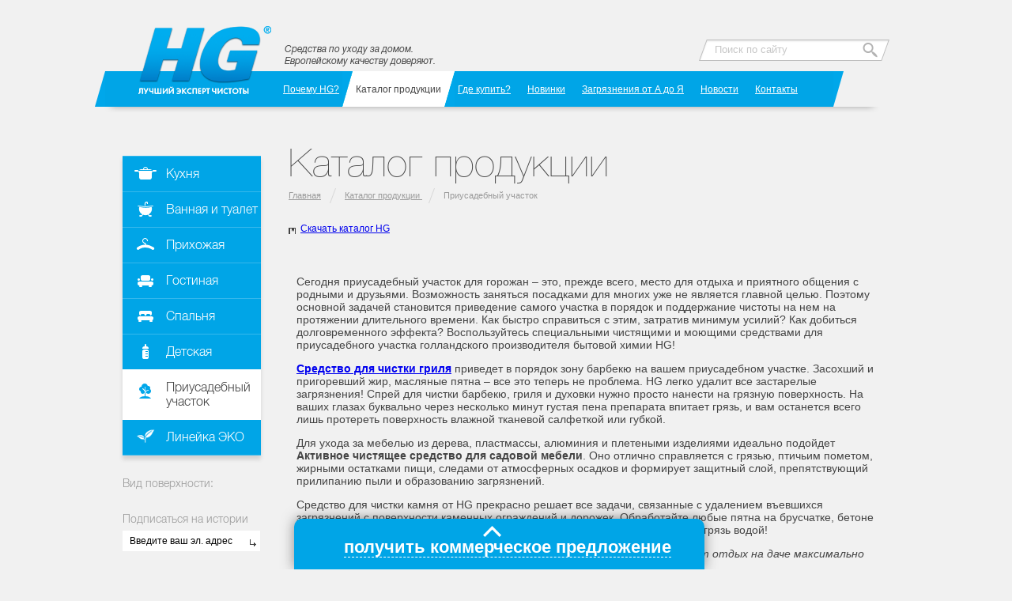

--- FILE ---
content_type: text/html; charset=UTF-8
request_url: https://hg-product.ru/shop/category/katalog-produktsii/priusadebnyi-uchastok
body_size: 8329
content:
<!DOCTYPE html>
<html>
    <head>
        <!-- main.tpl -->
		<meta http-equiv="X-UA-Compatible" content="IE=edge" />
        <meta charset="utf-8" />
        <title>Уход за приусадебным участком средствами HG - Каталог продукции   - HG</title>
        <meta name='yandex-verification' content='7f4e63c72665530e' />
        <meta name="description" content="Эффективные средства для очистки садовой мебели из пластика и дерева, а также  изделий из камня, бетона и дерева от голландской компании HG. " />
        <meta name="keywords" content="средство для чистки гриля, средство для гриля, уход за мебелью из дерева, уход за приусадебным участком" />
	    <meta name="copyright" content="unitedteam">
        <meta name="viewport" content="width=device-width, initial-scale=1" />	
		
		
        <meta http-equiv="Content-Type" content="text/html; charset=utf-8" />
        <!--[if lte IE 7]>
      <meta http-equiv="refresh" content="0; url=http://hg-produkt.com/ie6/ie6.html">
<![endif]-->
        <link rel="stylesheet" type="text/css" href="https://hg-product.ru/templates/commerce/shop/default/css/styles.css" media="all"/>
        <link rel="stylesheet" type="text/css" href="https://hg-product.ru/templates/commerce/shop/default/css/style-1.css" media="all"/>
        <link rel="stylesheet" type="text/css" href="https://hg-product.ru/templates/commerce/shop/default/css/mediaQueries/mediaQueries.css" media="all"/>
        <link rel="stylesheet" type="text/css" href="https://hg-product.ru/templates/commerce/shop/default/css/for-opt.css" media="all"/>

        <link rel="icon" type="image/x-icon" href="https://hg-product.ru/templates/commerce/shop/default/images/favicon.ico"/>
        <script type="text/javascript" src="https://hg-product.ru/templates/commerce/shop/default//js/jquery-1.7.2.min.js"></script>
    </head>
    <body>
        <div id="body">            <div id="header">
                <a href="https://hg-product.ru/" id="logo">                        <img src="https://hg-product.ru/templates/commerce/img/logo2.png" alt="HG" />                </a>
                <p id="slogan">Средства по уходу за домом.<br />Европейскому качеству доверяют.</p><!-- auth_data.tpl -->

 <div id="enterSoc">
        <span>        </span>
    </div>
<script type="text/javascript">
    var b_url = 'https://hg-product.ru/';
</script>
                <div id="searchHead">
                    <form action="https://hg-product.ru/shop/search" method="get" name="form_search" onsubmit="return validate_form_search ();"> 
                        <input type="text" size="30" name="text" value="Поиск по сайту" />
                        <input type="submit" value=""/>
                    </form>
                </div>
                <div id="navigation">    <div class="bordNavi bordNB"></div>
    <div class="nothing"></div>
<div class="bordNavi bordNone"></div>
<div class="text"><a href="https://hg-product.ru/pochemu-hg" title="Почему HG?">Почему HG?</a></div>
<div class="bordNavi bordNone"></div>
<div class="text active"><a href="https://hg-product.ru/shop/category/katalog-produktsii" title="Каталог продукции">Каталог продукции</a></div>
<div class="bordNavi bordNone"></div>
<div class="text"><a href="https://hg-product.ru/buy" title="Где купить?">Где купить?</a></div>
<div class="bordNavi bordNone"></div>
<div class="text"><a href="https://hg-product.ru/novelty" title="Новинки">Новинки</a></div>
<div class="bordNavi bordNone"></div>
<div class="text"><a href="https://hg-product.ru/zagriazneniia-ot-a-do-ia" title="Загрязнения от А до Я">Загрязнения от А до Я</a></div>
<div class="bordNavi bordNone"></div>
<div class="text"><a href="https://hg-product.ru/novosti" title="Новости">Новости</a></div>
<div class="bordNavi bordNone"></div>
<div class="text"><a href="https://hg-product.ru/contacts" title="Контакты">Контакты</a></div>
    <div class="bordNavi bordNone"></div>
    <div class="nothing2"></div>
    <div class="bordNavi bordBN"></div>                </div>
            </div><div id="content">
    <div id="leftCol">
        <div id="menu"><td><div class="frame-item-menu">
                                <div><a style="display:none" href="/shop/category/katalog-produktsii" class="title"><span class="helper"></span><span class="title-text">Каталог продукции  </span></a></div><ul><a class="ico1" href="/shop/category/katalog-produktsii/kuhnia">Кухня</a><a class="ico2" href="/shop/category/katalog-produktsii/vannaia-i-tualet">Ванная и туалет</a><a class="ico3" href="/shop/category/katalog-produktsii/prihozhaia">Прихожая</a><a class="ico4" href="/shop/category/katalog-produktsii/gostinnaia">Гостиная</a><a class="ico5" href="/shop/category/katalog-produktsii/spalnia">Спальня</a><a class="ico6" href="/shop/category/katalog-produktsii/detskaia">Детская</a><a class="ico7 my_menu_active" href="/shop/category/katalog-produktsii/priusadebnyi-uchastok">Приусадебный участок</a><a class="ico8" href="/shop/category/katalog-produktsii/lineika-eko">Линейка ЭКО</a></ul></div></td>        </div>
        <div id="surfaces">
            <span>Вид поверхности:</span>        </div>
        <div class="subscription" id="subscription">
            <span id="subscription_error"> Подписаться на истории</span><br />
            <form action="https://subscribe.ru/member/quick" target="_top" onSubmit="yaCounter21000571.reachGoal('SIDE'); return true;" method="get">
                <input type="hidden" name="action" value="quick">
                <input type="hidden" name="src" value="list_home.help.helga">
                <INPUT TYPE=hidden NAME=grp VALUE="home.help.helga">
                <a href="#" onclick="$('#rBtn').click()" class="send"><img src="https://hg-product.ru/templates/commerce/img/send.png" alt="Ok" /></a>
                <input type="text" name="email" id="user_email" class="subscriprHelga" value="Введите ваш эл. адрес" />
                <input  type="submit" id="rBtn" value="Подписаться" style="font-size: 9pt; font-family: Trebuchet MS; display: none;"><input type="hidden" value="ba5ef24733938addd9704e2164840826" name="cms_token" />            </form>
        </div><div class="socgrouptabs"><div class="socgrouptabs-tabs"><a href="#" class="stab-vk atab" id="soc-tab-vk"><i></i></a></div>
                <div class="soc-tab-vk">
                <script type="text/javascript" src="//vk.com/js/api/openapi.js?79"></script>
                <!-- VK Widget -->
                <div id="vk_groups"></div>
                <script type="text/javascript">
                VK.Widgets.Group("vk_groups", {mode: 0, width: "175", height: "200"}, 47109472);
                </script> 
                </div>
                
                   <div class="soc-tab-od"> 
                   <div id="ok_group_widget"></div>
                     <script>
                     </script>
                   </div></div>    </div>
    <div id="rightColl">
        <h1>Каталог продукции</h1>
        <div class="dispOnPage" style="display: none;">Товаров на странице: &nbsp;&nbsp; 
            <a href="https://hg-product.ru/shop/category/katalog-produktsii/priusadebnyi-uchastok?user_per_page=20">20</a>
            <a href="https://hg-product.ru/shop/category/katalog-produktsii/priusadebnyi-uchastok?user_per_page=40">40</a>
            <a href="https://hg-product.ru/shop/category/katalog-produktsii/priusadebnyi-uchastok?user_per_page=80">80</a>
        </div>
        <p class="crumbs"><a href="https://hg-product.ru/">Главная</a></span> <img src='https://hg-product.ru/templates/commerce/img/slashGray.png' /> <a href="https://hg-product.ru/shop/category/katalog-produktsii">Каталог продукции  </a></span> <img src='https://hg-product.ru/templates/commerce/img/slashGray.png' /> <a href="https://hg-product.ru/shop/category/katalog-produktsii <img src='https://hg-product.ru/templates/commerce/img/slashGray.png' /> priusadebnyi-uchastok">Приусадебный участок</a></span></p>
        <a href="/uploads/2020/catalog.pdf" target="_blank" class="mapSite" style="margin-bottom:20px;padding-left:15px;    display: block;">Скачать каталог HG</a>
        <div id="catalog">                                                        </ul>
                                                        <div class="pagination">
                                                            <p></p>
                                                        </div>
                                                    </div><div style="margin-bottom: 15px;padding: 10px; font-size: 14px;"><p>Сегодня приусадебный участок для горожан – это, прежде
  всего, место для отдыха и приятного общения с родными и друзьями. Возможность
  заняться посадками для многих уже не является главной целью. Поэтому основной
  задачей становится приведение самого участка в порядок и поддержание чистоты на
  нем на протяжении длительного времени. Как быстро справиться с этим, затратив
  минимум усилий? Как добиться долговременного эффекта? Воспользуйтесь
  специальными чистящими и моющими средствами
  для приусадебного участка голландского производителя бытовой химии HG!</p>
<p><a href="http://hg-product.ru/shop/product/chistiashchee-sredstvo-dlia-duhovki-grilia-barbekiu"><strong>Средство
  для чистки гриля</strong></a> приведет в порядок зону барбекю на
  вашем приусадебном участке. Засохший и пригоревший жир, масляные пятна – все
  это теперь не проблема. HG
  легко удалит все застарелые загрязнения! Спрей для чистки барбекю, гриля и
  духовки нужно просто нанести на грязную поверхность. На ваших глазах буквально
  через несколько минут густая пена препарата впитает грязь, и вам останется
  всего лишь протереть поверхность влажной тканевой салфеткой или губкой. </p>
<p>Для ухода за мебелью
  из дерева, пластмассы, алюминия и плетеными изделиями идеально подойдет <strong>Активное чистящее средство для
  садовой мебели</strong>. Оно отлично справляется с грязью,
  птичьим пометом, жирными остатками пищи, следами от атмосферных осадков и формирует
  защитный слой, препятствующий прилипанию пыли и образованию загрязнений.</p>
<p>Средство для
  чистки камня&nbsp;от HG прекрасно решает все задачи, связанные с
  удалением въевшихся загрязнений с поверхности каменных
  ограждений и дорожек. Обработайте
  любые пятна на брусчатке, бетоне или тротуарной плитке раствором препарата HG и
  просто смойте отставшую грязь водой! </p>
<p style="text-align:center"><em style="text-align:center">&nbsp;</em><em style="text-align:center">Чистящие и моющие средства </em><em style="text-align:center">HG</em><em style="text-align:center"> для
  приусадебного участка сделают отдых на даче максимально комфортным для всей
  семьи!</em></p></div>                                                </div>
                                                <div class="clear"></div>    
                                            </div>
                                            <div class="clear"></div>  

            
<style>
        .subForm  {
    background: #00a5e7;
    position: fixed;
    bottom: 0px;
    z-index: 99999;
    left: 50%;
    width: 439px;
    color: #fff;
    margin-left: -268px;
    font-size: 22px;
    font-weight: bold;
    padding: 23px 30px 15px 50px;
    border-radius: 10px 10px 0px 0px;
    -webkit-box-shadow: 0px -1px 16px 0px rgba(50, 50, 50, 0.53);
    -moz-box-shadow: 0px -1px 16px 0px rgba(50, 50, 50, 0.53);
    box-shadow: 0px -1px 16px 0px rgba(50, 50, 50, 0.53);
    text-align: center;
}
.subFormSkirt  {
    bottom:0;
    width:950px;
    height:30px;
    position:fixed;
    background: #00a5e7;
    z-index:999;
    border-radius: 5px 5px 0px 0px;
}
.subForm span  {
    border-bottom: 1px dashed;
}
.subForm .subFormArrow  {
    position: absolute;;
    top: 3px;
    left:46%;
}
.subForm .subFormArrow img  {
    width: 23px;
}
.subForm:hover  {
    background: #2db7ee;
}
.subForm.subFormOpen:hover  {
    background: #00a5e7;
}
.subForm .subFormClick  {
    cursor: pointer;
    width: 100%;
    /* margin: 0px; */
    top: 0px;
    height: 65px;
    left: 0;
    position: absolute;
    z-index:9999;
    /* background: red; */
}
.subForm form input[type="submit"]  {
    background: #fff !important;
    color: #00a5e7;
}

.subForm form  {
    margin-top: 40px;
    font-size: 17px;
    text-align: left;
}

.subForm form input[type="text"]  {
    width: 260px;
}
</style>

<script type="text/javascript">
var toggle_form = function(elem_height)
 {
    var elem = $(".subForm");
    if($(elem).hasClass('subFormOpen'))
     {
        $(elem).animate( {height: elem_height});
        $(elem).removeClass('subFormOpen');
        $(elem).find('img').attr('src', '/templates/commerce/img/arrow_up.png');
        $(elem).find('span').text('получить коммерческое предложение');
        $(elem).find('form').hide();
    } else  {
        $(elem).animate( {height: 330});
        $(elem).addClass('subFormOpen');
        $(elem).find('img').attr('src', '/templates/commerce/img/arrow_down.png');
        $(elem).find('span').text('заполните форму');
        $(elem).find('form').show();
    }
}

$(document).ready(function()
 {

    var elem_height = $(".subForm").height();
    $(".subFormClick").on('click', function()
     {
        toggle_form(elem_height);
    });
});

var validateField = function(elem)
 {
    if(elem.val() == '')
     {
        elem.css('border', '1px solid #e50000');
        return true;
    } else  {
        elem.css('border', '');
        return false;
    }
}

var validatePartner = function()
 {
    var name = $("input[name='partner_name']");
    var phone = $("input[name='partner_phone']");
    var email = $("input[name='partner_email']");
    var comment =$("textarea[name='partner_comment']");

    var error = false;
    if(validateField(name) == true) error = true;
    if(validateField(phone) == true) error = true;
    if(validateField(email) == true) error = true;
    if(validateField(comment) == true) error = true;
    if($('#personal').length > 0 && $('#personal').attr("checked") != 'checked') {
        error = true;        
        alert('Вы не согласились с условиями обработки персональных данных!');
    }
    if(error == false)
     {
        $.ajax( {
            type: "POST",
            url: "/partner.php",
            data: $(".subForm form").serialize(),
            dataType: "json",
            complete: function(data)  {
                $(".subForm form").html('<tbody><tr><td style="text-align: center;font-size: 30px;padding-top: 40px;">Ваша заявка успешно отправлена.<br>С Вами свяжутся наши специалисты.</td></tr></tbody>');
            }
        });
        //alert('submit form');
    }

    return false;
}
</script>

<!--main-->
        <div style="">
            <div class="subForm">
                <div class="subFormClick"></div>
                <span>получить коммерческое предложение</span><div class="subFormArrow"><img src="/templates/commerce/img/arrow_up.png"></div>

                <form action="" method="post" class="addComment" style="display:none;">                
                    <table border="0">
                        <tr>
                            <td style="width: 130px;">Имя</td>
                            <td><input type="text" name="partner_name" class="subscriprHelga" placeholder="Введите ваше имя"></td>
                        </tr>
                        <tr>
                            <td>Email</td>
                            <td><input type="text" name="partner_email" class="subscriprHelga" placeholder="Введите ваш эл. адрес"></td>
                        </tr>
                        <tr>
                            <td>Телефон</td>
                            <td><input type="text" name="partner_phone" class="subscriprHelga" placeholder="Введите ваш телефон"></td>
                        </tr>
                        <tr>
                            <td>Комментарий</td>
                            <td><textarea name="partner_comment" style="width: 260px;"></textarea></td>
                        </tr>
                        <!-- 03/08/2017 -->
                        <tr>
                            <td colspan="2" style="    font-size: 14px;"><input  type="checkbox" id="personal" name="personal" checked><a href="/uploads/personal.pdf" style="color: white;" target="_blank">Я согласен на обработку моих персональных данных</a></td>
                        </tr>
                        <!-- end 03/08/2017 -->
                        <tr><td colspan="2" style="text-align: right;"><input type="submit" id="rBtn" value="Отправить" onClick="validatePartner(); return false;" style="font-size: 9pt; font-family: Trebuchet MS;"></td></tr>
                    </table>
                </form>

            </div>
        </div>
        </div>
        <div id="footer">
            <table>
                <tbody>
                    <tr>
                        <td class="footColl1">ООО «Русбытхим»<br>Бытовая химия оптом из Голландии<br />Россия, 115114 г. Москва, 1-й Дербеневский пер. 5, офис 201</td>
                        <td class="footColl2">
                            <a href="https://www.facebook.com/HGrussia" target="_blank"><img src="https://hg-product.ru/templates/commerce/img/fbF.png" alt="FB" /></a>
                            <a href="https://vk.com/hg_rus" target="_blank"><img src="https://hg-product.ru/templates/commerce/img/vkF.png" alt="VK" /></a>
                            <a href="https://www.instagram.com/hg_russia/" target="_blank"><img src="https://hg-product.ru/templates/commerce/img/ig20x20.png" alt="instagram" /></a>
                        </td>
                        <td class="footColl3">
                            <a href="https://hg-product.ru/feedback" class="callBack">Обратная связь</a>
                            <a href="/uploads/2020/catalog.pdf" target="_blank" class="mapSite">Скачать каталог HG</a>
                            <a href="/bytovaia-himiia-optom" target="_blank">Бытовая химия оптом</a>
                        </td>
                    </tr>
                </tbody>
            </table>
        </div>
        
        <script type="text/javascript" src="https://hg-product.ru/templates/commerce/shop/default//js/jquery.cycle.all.js"></script>
        <script type="text/javascript" src="https://hg-product.ru/templates/commerce/shop/default//js/jquery.jcarousel.min.js"></script>
        <script type="text/javascript" src="https://hg-product.ru/templates/commerce/shop/default//js/jquery-ui-1.8.15.custom.min.js"></script>
        <script type="text/javascript" src="https://hg-product.ru/templates/commerce/shop/default//js/jScrollPane.min.js"></script>
        <script type="text/javascript" src="https://hg-product.ru/templates/commerce/shop/default//js/cusel-min-2.4.1.js"></script>
        <script type="text/javascript" src="https://hg-product.ru/templates/commerce/shop/default//js/jquery.ui-slider.js" ></script> 
        <script type="text/javascript" src="https://hg-product.ru/templates/commerce/shop/default//js/fancybox/source/jquery.fancybox.js?v=2.1.0"></script>
        <script type="text/javascript" src="https://hg-product.ru/templates/commerce/shop/default//js/jquery.form.js"></script>
        <script type="text/javascript" src="https://hg-product.ru/templates/commerce/shop/default//js/shop.js"></script>
        <script type="text/javascript" src="https://hg-product.ru/templates/commerce/shop/default/js/jquery.validate.js"></script>
        <script type="text/javascript" src="https://hg-product.ru/templates/commerce/shop/default/js/autocomplete.js"></script>
        <script type="text/javascript" src="https://hg-product.ru/templates/commerce/shop/default/js/jquery-1.8.0.js"></script>
        <script type="text/javascript" src="https://hg-product.ru/templates/commerce/shop/default/js/jquery.carouFredSel-6.1.0-packed.js"></script>
        <script type="text/javascript" src="https://hg-product.ru/templates/commerce/shop/default/js/scripts.js"></script>
        <script type="text/javascript" src="https://hg-product.ru/templates/commerce/shop/default/js/mobileSite.js"></script>        

    </body><script type="text/javascript">
  (function(i,s,o,g,r,a,m){i['GoogleAnalyticsObject']=r;i[r]=i[r]||function(){
  (i[r].q=i[r].q||[]).push(arguments)},i[r].l=1*new Date();a=s.createElement(o),
  m=s.getElementsByTagName(o)[0];a.async=1;a.src=g;m.parentNode.insertBefore(a,m)
  })(window,document,'script','//www.google-analytics.com/analytics.js','ga');
  ga('create', 'UA-43539804-1', 'auto');
  ga('send', 'pageview');
</script>    
    <script language="javascript" type="text/javascript">        
       function validate_form_search ( ) {
        valid = true;
        if ( document.form_search.text.value == "Поиск по сайту"|| document.form_search.text.value == '' )
         {      
                valid = false;                    
                return valid;
        }            

        return valid;
}
    </script>

<!-- Yandex.Metrika counter -->
<script type="text/javascript">
(function (d, w, c)  {
    (w[c] = w[c] || []).push(function()  {
        try  {
            w.yaCounter21000571 = new Ya.Metrika( {id:21000571,
                    webvisor:true,
                    clickmap:true,
                    trackLinks:true,
                    accurateTrackBounce:true});
        } catch(e)  { }
    });

    var n = d.getElementsByTagName("script")[0],
        s = d.createElement("script"),
        f = function ()  { n.parentNode.insertBefore(s, n); };
    s.type = "text/javascript";
    s.async = true;
    s.src = (d.location.protocol == "https:" ? "https:" : "http:") + "//mc.yandex.ru/metrika/watch.js";

    if (w.opera == "[object Opera]")  {
        d.addEventListener("DOMContentLoaded", f, false);
    } else  { f(); }
})(document, window, "yandex_metrika_callbacks");
</script>
<noscript><div><img src="//mc.yandex.ru/watch/21000571" style="position:absolute; left:-9999px;" alt="" /></div></noscript>
<!-- /Yandex.Metrika counter -->
<!-- Facebook Pixel Code -->
<script>
  !function(f,b,e,v,n,t,s)
   {if(f.fbq)return;n=f.fbq=function() {n.callMethod?
  n.callMethod.apply(n,arguments):n.queue.push(arguments)};
  if(!f._fbq)f._fbq=n;n.push=n;n.loaded=!0;n.version='2.0';
  n.queue=[];t=b.createElement(e);t.async=!0;
  t.src=v;s=b.getElementsByTagName(e)[0];
  s.parentNode.insertBefore(t,s)}(window, document,'script',
  'https://connect.facebook.net/en_US/fbevents.js');
  fbq('init', '656745528487104');
  fbq('track', 'PageView');
</script>
<noscript><img height="1" width="1" style="display:none"
  src="https://www.facebook.com/tr?id=656745528487104&ev=PageView&noscript=1"
/></noscript>
<!-- End Facebook Pixel Code -->

</html>



--- FILE ---
content_type: text/css
request_url: https://hg-product.ru/templates/commerce/shop/default/css/styles.css
body_size: 31150
content:
@-ms-viewport {
    width:device-width;
}

@viewport {
    width:device-width;
}
html{height: 100%;}
body{margin: 0; font: 12px Arial,Tahoma,Verdana,sans-serif; height: 100%; width: 100%; min-width: 970px; color: #444444; background: #f1f1f1;}
img{border: none;}
a{border: none; outline:none; text-decoration: underline;}
a:hover{text-decoration: none;}
@font-face {
    font-family: 'Halvetica_2_UltraLight';
    src: url('../fonts/helv2ulight.eot');
    src: url('../fonts/helv2ulight.eot?#iefix') format('embedded-opentype'),
        url('../fonts/helv2ulight.woff') format('woff'),
        url('../fonts/helv2ulight.ttf') format('truetype');
    font-weight: normal;
    font-style: normal;
}
@font-face {
    font-family: 'Halvetica_4_Light';
    src: url('../fonts/helv4light.eot');
    src: url('../fonts/helv4light.eot?#iefix') format('embedded-opentype'),
        url('../fonts/helv4light.woff') format('woff'),
        url('../fonts/helv4light.ttf') format('truetype');
    font-weight: normal;
    font-style: normal;
}
@font-face {
    font-family: 'Halvetica_5_NormalItalic';
    src: url('../fonts/helv5normalitalic.eot');
    src: url('../fonts/helv5normalitalic.eot?#iefix') format('embedded-opentype'),
        url('../fonts/helv5normalitalic.woff') format('woff'),
        url('../fonts/helv5normalitalic.ttf') format('truetype');
    font-weight: normal;
    font-style: normal;
}
@font-face {
    font-family: 'Halvetica_7_Bold';
    src: url('../fonts/helv7bold.eot');
    src: url('../fonts/helv7bold.eot?#iefix') format('embedded-opentype'),
        url('../fonts/helv7bold.woff') format('woff'),
        url('../fonts/helv7bold.ttf') format('truetype');
    font-weight: normal;
    font-style: normal;
}
.clear{clear: both; width: 100%; height: 20px;}
ul{list-style: none; padding: 0;}
li{display: inline-block;}
#body{width: 970px; display: block; min-height: 100%; padding-top: 0; margin: 0 auto -85px; position: relative;}
#header{max-width: 1040px; min-width: 1005px; height: 180px; z-index: 1; position: absolute; top: 0; left: -35px; overflow: hidden;}
#footer{clear: both;width: 970px; height: 84px; margin: 0 auto; z-index: 1; position: relative; border-top: 1px solid #cecece; font-size: 11px; margin-bottom: 70px;}
#logo,#slogan,#enterSoc{position: absolute;}
#logo{top: 33px; left: 55px;}
#slogan{width: 200px; margin: 0; top: 55px; left: 240px; font: normal 12px 'Halvetica_5_NormalItalic';}
#navigation{font-size: 0; white-space: nowrap; margin-top: 90px; box-shadow: 0 18px 10px -21px #000000;}
#navigation div{display: inline-block; vertical-align: top;}
#navigation div a{font-size: 12px;}
.bordNavi{width: 13px; height: 45px; background: url("../img/menuBord.png") no-repeat 0 0;}
.bordNone{background-position: -30px -145px;}
.bordNB{background-position: 0 -100px;}
.bordWB{background-position: 0 0;}
.bordBW{background-position: -17px 0;}
.bordBN{background-position: -17px -100px;}
.bordNW{background-position: 0 -50px;}
.bordWN{background-position: -17px -50px;}
.nothing{width: 200px;}
.nothing2{width: 20px;}
.nothing,.nothing2,#navigation .text,.bordNone{background-color: #00a5e7;}
#navigation .text a{color: #fff; display: block; height: 12px;}
#navigation .text,.nothing,.nothing2{padding: 16px 4px 17px; height: 12px;}
#navigation .text{cursor: pointer;}
.headerIndex #navigation .text a{color: #0080c7;}
.headerIndex .nothing,.headerIndex .nothing2,.headerIndex #navigation .text,.headerIndex .bordNone{background-color: #fff;}
.headerIndex #slogan{color: #fff;}
.headerIndex #enterSoc{color: #444;}
#enterSoc{top: 50px; left: 550px; width: 200px; color: #9a9a9a;}
#enterSoc img{vertical-align: middle;}
#enterSoc a{vertical-align: text-bottom;}
#enterSoc .soc{margin: 0 6px;}
#searchHead{position: relative; width: 241px; height: 27px; float: right; margin-top: 50px;}
#searchHead input[type="text"],.searchOfPosition{border: none; color: #c7c7c7; line-height: 18px; padding: 4px 35px 5px 20px; height: 18px; width: 186px; background: url("../img/search.png") no-repeat 0 0; outline: none;}
.searchOfPosition{color: #9a9a9a; width: 452px; background: url("../img/searchPosit.png") no-repeat 0 0; margin-bottom: 8px;}
#searchHead input[type="submit"]{height: 19px; width: 19px; background: url("../img/linz.png") no-repeat 0 0; background-position: right top; border: none; position: absolute; top: 4px; right: 15px; cursor: pointer;}

.slidNavi{width: 970px; height: 50px; position: absolute; top: 465px; left: 165px;}
#sliderBlock{margin-left: -165px; position: relative; overflow: hidden;}
#sliderBlock,.slide{width: 1300px; height: 530px;}
.slide{float: left; position: relative;}
#slide1{background: url("../img/slides/1.jpg") no-repeat 0 0;}
#slide2{background: url("../img/slides/1.jpg") no-repeat 0 0;}
#slide3{background: url("../img/slides/1.jpg") no-repeat 0 0;}
.slidNavi a{display: block; color: #fff; font: normal 14px 'Halvetica_4_Light'; height: 18px;}
.slideLeft{background: url("../img/slideLeft.png") no-repeat 0 0; padding: 15px 0 15px 40px;}
.slideRight{background: url("../img/slideRight.png") no-repeat 100% 0; float: right; padding: 15px 40px 15px 0;}
.promoBlock{height: 170px; width: 350px; position: absolute;}
.promoDot{display: block; height: 35px; width: 35px; background: url("../img/slideDot.png") no-repeat 0 0; z-index: 11; position: relative;}
.promoInfo{padding: 13px 20px 13px 130px; width: 170px; height: auto; position: absolute; top: 20px; left: 20px; background: #00a5e7; display: none; min-height: 72px; z-index: 12;}
.promoInfo a{color: #fff; font: normal 18px 'Halvetica_4_Light';}
.promoInfo a.promoImg{position: absolute; display: block; left: 25px; top: -60px;}
#promo1{top: 200px; left: 600px;}
#promo2{top: 343px; left: 187px;}
#promo3{top: 292px; left: 920px;}
#promo4{top: 200px; left: 600px;}
#promo5{top: 343px; left: 187px;}
#promo6{top: 343px; left: 187px;}
#promo7{top: 292px; left: 920px;}

#footer a{color: #008dd2; font-size: 11px;}
#footer table{width: 100%; padding-top: 30px;}
#footer td{text-align: center; vertical-align: top;}
.footColl1{width: 260px; text-align: left !important; line-height: 13px;}
.footColl2{width: 165px;}
.footColl4{width: 285px; text-align: right !important;}
.footColl2 a{margin: 0 5px;}
.footColl3 a{display: inline-block; padding: 3px 12px;}
.callBack{background: url("../img/mailIco.png") no-repeat 0 5px;}
.mapSite{background: url("../img/siteMap.png") no-repeat 0 6px;}
.nineseven{display: inline-block; padding: 3px 0 4px 30px; background: url("../img/97.png") no-repeat 0 0; margin-left: 5px;}

.indexContent{padding-bottom: 85px;}
.videoTovar{width: 355px; height: 155px; overflow: hidden; position: relative; border: 5px solid #00a5e7; float: right;}
.tovarReklam{white-space: nowrap; padding: 35px 0 45px;}
.videoTovar span{width: 355px; height: 155px;  position: absolute;}
.videoTovar:hover span{display: none;}
.videoTovar a{position: absolute; top: 48px; left: 137px;}
.tovarReklamBlok{display: inline-block; vertical-align: top; width: 160px; height: 155px; border: 5px solid #00a5e7; position: relative; font: normal 14px 'Halvetica_4_Light'; color: #9a9a9a; padding: 0 90px 0 20px; white-space: normal; margin-right: 20px;}
#tovRekl1{background: url("../img/tovarReklFon/01.jpg") no-repeat;}
#tovRekl2{background: url("../img/tovarReklFon/02.jpg") no-repeat;}
.tovarReklamBlok .reklTovarImg{position: absolute; right: 0; top: -25px; z-index: 1;}
.tovarReklamBlok a{color: #008dd2; font-size: 16px; z-index: 2; position: relative;}
.tovarReklamBlok,.videoTovar{box-shadow: 0 5px 5px #d2d2d2;}

.linksToArticles{text-align: right; padding-bottom: 65px;}
.linksToArticles div{width: 450px; display: inline-block; vertical-align: top;}
.linksToArticles .helgBlock{width: 500px; float: left; position: relative;}
.linksToArticles div p{margin: 3px 0 2px;}
.linksToArticles div p a{color: #444; font: normal 32px 'Halvetica_4_Light'; text-decoration: none;}
.linksToArticles div p a:hover{text-decoration: underline;}
.linksToArticles div span{display: block; background: #fff; box-shadow: 0 0 9px 3px #CFCFCF; padding: 20px 50px 20px 90px; text-align: left;}
.linksToArticles div span a{color: #008dd2; font-size: 12px; line-height: 18px;}
.linksToArticles .helgBlock span{padding-left: 165px;}
.helgImg{position: absolute; bottom: -5px; left: -3px;}

#content{padding: 185px 0 60px;}
#leftCol{width: 175px; float: left;}
#rightColl{padding-left: 210px; width: 760px;}
h1{margin: 0; font: normal 50px/42px 'Halvetica_2_UltraLight';}
.dispOnPage{width: 210px; float: right; color: #9a9a9a; font-size: 11px; margin-top: 10px;}
.dispOnPage a{display: inline-block; color: #008dd2; padding: 4px 7px 2px;}
.dispOnPage a.active{color: #444; background: url("../img/dispOnPage.png") no-repeat; text-decoration: none;}
.crumbs{margin: 11px 0 25px;}
.crumbs a{color: #9a9a9a; font-size: 11px;}
.crumbs a:last-child{text-decoration: none;}
.crumbs img{vertical-align: middle; margin: 0 8px;}

#menu{box-shadow: 0 5px 5px #d2d2d2;}
#menu a{display: block; border: 1px solid #36b8ec; background: #00a5e7; border-style: solid none; position: relative; margin-bottom: -1px; text-decoration: none; color: #fff; font: normal 16px/18px 'Halvetica_4_Light'; padding: 13px 0 13px 55px; width: 120px;}
#menu a.ico1{background: #00a5e7 url("../img/ico/1.png") no-repeat 15px -38px;}
#menu a.ico2{background: #00a5e7 url("../img/ico/2s.png") no-repeat 15px -38px;}
#menu a.ico3{background: #00a5e7 url("../img/ico/3.png") no-repeat 15px -40px;}
#menu a.ico4{background: #00a5e7 url("../img/ico/4.png") no-repeat 15px -38px;}
#menu a.ico5{background: #00a5e7 url("../img/ico/5.png") no-repeat 15px -38px;}
#menu a.ico6{background: #00a5e7 url("../img/ico/6.png") no-repeat 15px -38px;}
#menu a.ico7{background: #00a5e7 url("../img/ico/7s.png") no-repeat 15px -38px;}
#menu a.ico8{background: #00a5e7 url("../img/ico/8.png") no-repeat 15px -38px;}
#menu a:hover{background-color: #fff; color: #444; z-index: 1; border-color: #fff; background-position: 15px 2px}
#menu a.my_menu_active{background-color: #fff; color: #444; z-index: 1; border-color: #fff; background-position: 15px 2px}
#menu a.ico2{background-position: 15px -68px}
#menu a.ico7{background-position: 15px -59px}
#menu a.ico2:hover{background-position: 15px -5px}
#menu a.ico7:hover{background-position: 15px -3px}
#menu a.ico2.my_menu_active{background-position: 15px -5px}
#menu a.ico7.my_menu_active{background-position: 15px -3px}

#surfaces{margin-top: 28px;}
#surfaces span{color: #9a9a9a; font: normal 14px 'Halvetica_4_Light';}
#surfaces p{padding-left: 12px; width: 160px;}
#surfaces a{color: #008dd2; font-size: 12px; line-height: 14px;}

#catalog{white-space: nowrap;}
.tovarBlock{display: inline-block; vertical-align: top; background: #fff; border: 4px solid #fff; position: relative; width: 232px; height: auto; box-shadow: 0 5px 5px 0 #D2D2D2; margin: 0 15px 20px 0;}
.tovarBlock:hover{border-color: #00a5e7;}
.tovarBlock .title{width: 200px; margin: 10px 0 5px 15px;}
.tovarBlock .title,.tovarBlock .surfaces{white-space: normal;}
.tovarBlock .title a{font: normal 18px/22px 'Halvetica_4_Light'; color: #008dd2;}
.tovarBlock .articul{margin-left: 15px; color: #b4b4b4; font-size: 11px; text-decoration: none;}
.tovarBlock .articul:hover{text-decoration: underline;}
.tovarBlock .tovarImg{width: 200px; height: 210px; display: table-cell; vertical-align: middle; text-align: center; padding: 0 15px 15px;}
.tovarBlock .tovarImg img{vertical-align: bottom; max-height: 210px; max-width: 200px;}
.tovarBlock .surfaces{border-top: 1px solid #cfcfcf; padding: 7px 19px; margin: 0 -4px;  min-height: 28px;}
.tovarBlock .surfaces,.tovarBlock .surfaces a{color: #b4b4b4; font-size: 11px;}
.tovarBlock:hover .surfaces{margin: 0; padding: 7px 15px;}
.tovarBlock .categories{width: 28px; height: 200px; position: absolute; margin-top: -205px; right: 5px;}
.tovarBlock .categories span{height: 25px; width: 28px; display: block; position: absolute;}
.tovarBlock .categories span:nth-child(1){bottom: 0;}
.tovarBlock .categories span:nth-child(2){bottom: 25px;}
.tovarBlock .categories span:nth-child(3){bottom: 50px;}
.tovarBlock .categories span:nth-child(4){bottom: 75px;}
.tovarBlock .categories span:nth-child(5){bottom: 100px;}
.tovarBlock .categories span:nth-child(6){bottom: 125px;}
.tovarBlock .categories span:nth-child(7){bottom: 150px;}
.tovarBlock .categories span:nth-child(8){bottom: 175px;}
.tovarBlock .categories span.ico1{background: url("../img/ico/1.png") no-repeat 0 -87px;}
.tovarBlock .categories span.ico2{background: url("../img/ico/2.png") no-repeat 0 -87px;}
.tovarBlock .categories span.ico3{background: url("../img/ico/3.png") no-repeat 0 -87px;}
.tovarBlock .categories span.ico4{background: url("../img/ico/4.png") no-repeat 0 -87px;}
.tovarBlock .categories span.ico5{background: url("../img/ico/5.png") no-repeat 0 -87px;}
.tovarBlock .categories span.ico6{background: url("../img/ico/6.png") no-repeat 0 -87px;}
.tovarBlock .categories span.ico7{background: url("../img/ico/7.png") no-repeat 0 -87px;}

.pagination{font-size: 14px;}
.pagination p{text-align: center; margin: 28px 0 0;}
.pagination .pageLeft,.pagination .pageRight{color: #9a9a9a; display: inline-block; padding: 0 20px;}
.pagination .pageLeft{background: url("../img/pageLeft.png") no-repeat 0 4px;}
.pagination .pageRight{background: url("../img/pageRight.png") no-repeat 100% 4px;}
.pagination .pageNum{display: inline-block; color: #008dd2; padding: 1px 9px 2px;}
.pagination .pageNum.active{color: #444; background: url("../img/dispOnPage.png") no-repeat; text-decoration: none;}

.item{padding-bottom: 38px; margin-top: 23px; background: #fff; margin-bottom: 20px; padding-top: 30px; box-shadow: 0 5px 5px 0 #D2D2D2;}
#thumbs-wrapper .tovRight,#thumbs-wrapper .tovLeft{top: 0; width: 50px; height: 85px; position: absolute; cursor: pointer;}
#thumbs-wrapper .tovRight{right: 40px; background: url("../img/pageRight.png") no-repeat 15px 35px;}
#thumbs-wrapper .tovLeft{left: 40px; background: url("../img/pageLeft.png") no-repeat 30px 35px;}
.tovarPhotos{width: 490px; height: auto;}
#carousel-wrapper {padding-bottom: 10px; position: relative; width: 490px; height: 370px;}
#carousel, #thumbs {overflow: hidden;}
#carousel span{display: table-cell; vertical-align: middle; width: 410px; height: 370px; padding: 0 40px;}
#carousel img,#thumbs a,#thumbs a {display: block;}
#thumbs a{float: left;}
#carousel span, #carousel a,#thumbs span, #thumbs a {position: relative;}
#carousel img,#thumbs img {border: none; text-align: center; max-width: 410px; max-height: 370px;}
#carousel img{margin: 0 auto;}
#thumbs-wrapper {position: relative; width: 300px; overflow: hidden; padding: 0 90px;}
#thumbs-wrapper .caroufredsel_wrapper{width: 300px !important; overflow: hidden !important;}
#thumbs a {border: 1px solid #fff; width: 79px !important; text-align: center; height: 79px; margin: 0 8px 0 7px; padding: 2px; overflow: hidden; -webkit-transition: border-color .5s; -moz-transition: border-color .5s; -ms-transition: border-color .5s; transition: border-color .5s;}
#thumbs a:hover, #thumbs a.selected {border: 1px solid #00a5e7;}
#thumbs a img{max-width: 79px; max-height: 79px; margin: 0 auto;}

.tovarPhotos,.itemDescription{display: inline-block; vertical-align: top;}
.itemDescription{color: #bfbfbf; width: 225px; overflow: hidden;}
.itemDescription a{color: #bfbfbf;}
.itemDescription div{padding: 0 15px;}
.line{width: 100%; height: 1px; background: #cecece;}
.itemDescription .line{background: #cfcfcf;}
.itemDescription .title{color: #444; font: normal 18px 'Halvetica_4_Light'; margin: 16px 0 10px;}
.itemDescription .videoLinks p{white-space: nowrap; width: 195px; position: relative; overflow: hidden;}
.itemDescription .videoLinks p a{color: #1195d5;}
.itemDescription .videoLinks p span{width: 25px; height: 15px; position: absolute; right: 0; background: url("../img/mate.png") no-repeat; display: block;}
.itemDescription div:first-child p{margin: 0 0 20px;}
.itemDescription .surf{padding: 4px 0 3px 35px; margin: 5px 0 12px;}
.itemDescription .lastMarg{margin-bottom: 30px;}
.itemDescription .surf.ico1{background: url("../img/ico/1.png") no-repeat 0 -87px;}
.itemDescription .surf.ico2{background: url("../img/ico/2.png") no-repeat 0 -87px;}
.itemDescription .surf.ico3{background: url("../img/ico/3.png") no-repeat 0 -87px;}
.itemDescription .surf.ico4{background: url("../img/ico/4.png") no-repeat 0 -87px;}
.itemDescription .surf.ico5{background: url("../img/ico/5.png") no-repeat 0 -87px;}
.itemDescription .surf.ico6{background: url("../img/ico/6.png") no-repeat 0 -87px;}
.itemDescription .surf.ico7{background: url("../img/ico/7.png") no-repeat 0 -87px;}

.object{margin-bottom: 50px;}
.objDescript{padding-bottom: 20px;}
.objNav{margin: 36px 0 10px;}
.objNav a{text-decoration: none; color: #1195d5; font: normal 18px/42px 'Halvetica_4_Light';}
.objNav a span{border-bottom: 1px dotted #1195d5;}
.objNav a:hover span,.objNav a.active span{border: none;}
.objNav a.active{color: #444; font-size: 35px;}
.objNav img,.objNav a{vertical-align: middle;}

.objDescript p{font-size: 14px; line-height: 20px;}

#catalog .title1,.articles .title1,.comments .title1,.addComment .title1{font: normal 35px/42px 'Halvetica_4_Light';}
.title1{font: normal 35px/42px 'Halvetica_4_Light';}
.articles .title,.comments .title,.addComment .title{margin: 25px 0;}
.space1{width: 100%; height: 15px;}

.articles{white-space: nowrap;}
.articleBlock{display: inline-block; vertical-align: top; width: 240px; margin-right: 20px;}
.articleBlock img{box-shadow: 0 5px 5px 0 #D2D2D2;}
.articleBlock p{color: #b4b4b4; font-size: 11px; white-space: normal;}
.articleBlock p a{color: #1195d5; font: normal 18px/22px 'Halvetica_4_Light';}

.article ul li{display: list-item;}
.article ul { list-style:disc inside;}

.commentBord{display: block; position: absolute; width: 17px; height: 10px; background: url("../img/commentBord.png") no-repeat 0 0; left: 25px; top: -10px;}
.commentBlock{border-bottom: 1px dotted #cecece; font-size: 14px;}
.nextLevelComment,.commentBlock:last-child{border-bottom: none;}
.commentBlock .autor span{color: #b4b4b4; font-size: 12px; margin-left: 15px;}
.commentBlock .comment{background: #f1f1f1; border: 1px solid #cecece; padding: 10px 20px; position: relative;}
.commentBlock .commentControl{text-align: right; height: 17px; width: 100%; margin-top: 9px;}
.commentBlock .commentControl a{color: #1195d5;}
.commentBlock:hover>.comment{background: #f8f8f8;}
.commentBlock:hover .commentBord{background-position: 0 -10px;}
.myComContr,.addAnswer{display: none;}
.myComment:hover>p .myComContr{display: inline;}
.otherComment:hover>p .addAnswer{display: inline;}
.nextLevelComment{padding-left: 85px;}
.addComment form{background: #fff; box-shadow: 0 5px 5px 0 #D2D2D2; padding: 18px 130px 20px 85px;}
input[type="checkbox"],label{vertical-align: middle;}
.addComment form p{padding-left: 115px; width: 345px; margin: 12px 0 30px;}
.addComment form p span{position: absolute; margin-left: -115px; color: #9a9a9a; font: normal 14px 'Halvetica_4_Light'; margin-top: 4px;}
.addComment input[type="text"],.addComment textarea{color: #9a9a9a; font: 12px Arial,Tahoma,Verdana,sans-serif; border: 1px solid #c4c4c4; padding: 5px 8px; box-shadow: 0 2px 3px 0 #EAEAEA inset; width: 327px;}
.addComment textarea{height: 75px; resize: none;}
label{color: #9a9a9a; cursor: pointer;}
input[type="checkbox"]{margin-right: 10px;}
.alignRight{text-align: right;}
input[type="submit"]{border: none; background: #00a5e7; padding: 8px 30px; font: normal 18px/18px 'Halvetica_4_Light'; color: #fff;}
input[type="submit"]:hover,input[type="submit"]:focus{background: #2db7ee;}
input[type="submit"]:active{background: #0987b9; padding: 9px 30px 7px;}

input[type="button"]{border: none; background: #00a5e7; padding: 8px 30px; font: normal 18px/18px 'Halvetica_4_Light'; color: #fff;}
input[type="button"]:hover,input[type="button"]:focus{background: #2db7ee;}
input[type="button"]:active{background: #0987b9; padding: 9px 30px 7px;}

.addComment form p.specMarj{margin: -14px 0 19px;}
.addComment form p.alignRight{margin-bottom: 0;}
.addComment input[type="text"],.addComment textarea,input[type="submit"]{outline: none;}
.addComment input[type="text"],.addComment textarea,input[type="button"]{outline: none;}

.objShops,.objShopsReal{display: none;}
.objDescript,.objShops,.objShopsReal{padding-top: 1px;}
.shopSite,.shopReal{padding-left: 40px; margin: 0 0 10px;}
.shopReal{margin-bottom: 25px;}
.shopSite span,.shopReal span{position: absolute; margin-left: -40px;}
.shopSite span.red,.shopReal span.red{position: relative; margin-left: 0; font: 12px Arial,Tahoma,Verdana,sans-serif;}
.shopSite span,.shopSite .site,.shopReal span,.shopReal .name{font: normal 18px/33px 'Halvetica_4_Light';}
.shopReal .name{color: #444;}
.shopSite .site a,.shopReal p a{color: #008dd2;}
.shopSite p,.shopReal p{margin: 0; line-height: 18px;}
.shopSite .contact,.shopReal p{color: #9a9a9a;}
.map{box-shadow: 0 5px 5px 0 #D2D2D2; height: auto; width: auto; max-width: 760px; max-height: 460px; margin-bottom: 40px;}
.map img{width: 100%;}
.shopReal p a{margin-right: 20px;}
.shopReal p a.my_shop{margin-right: 0px;}

.whereBy .objShops{display: block;}
.dateBlog{margin-top: 0; color: #b4b4b4; font-size: 11px; margin-bottom: 6px;}
.bigPhoto img{box-shadow: 0 5px 5px 0 #D2D2D2;}
.socLink{text-align: right; margin: 30px 0 24px;}
.article p{font-size: 14px; line-height: 20px;}
.helgaSpeek{background: #fff; box-shadow: 0 5px 5px 0 #D2D2D2; padding: 20px 40px 15px 200px; width: 345px; margin: 103px auto 47px; font: normal 18px/22px 'Halvetica_4_Light'; position: relative;}
.helgaSpeek span{position: absolute; bottom: 0; left: 0;}
.nextArticle,.prevArticle{width: 320px; padding: 10px 0;}
.nextArticle span,.prevArticle span{color: #b4b4b4; font-size: 11px; margin-left: 45px;}
.nextArticle a,.prevArticle a{font: normal 18px/22px 'Halvetica_4_Light'; display: block; min-height: 35px; padding: 0 35px 0 45px; color: #008dd2; width: 240px;}
.nextArticle{float: right;}
.nextArticle a{background: url("../img/rightBig.png") no-repeat 100% 5px;}
.prevArticle a{background: url("../img/leftBig.png") no-repeat 0 5px;}
.subscription{color: #9a9a9a; font: normal 14px/27px 'Halvetica_4_Light'; margin: 23px 0 30px; position: relative;}
.subscription input{border: 1px solid #fff; outline: none; padding: 5px 8px; width: 156px; font: 12px Arial,Tahoma,Verdana,sans-serif;}
.subscription input:focus{border-color: #dadada;}
.subscription a{right: 5px; position: absolute; margin-top: 3px;}
.articleindented{padding-left: 130px;}
.floated{float: left; margin: 5px 20px 5px -130px; width: 240px;}
.floated p{font-size: 12px;}
.floated img,.floated span{box-shadow: 0 5px 5px 0 #D2D2D2;}
h2{font: normal 35px/42px 'Halvetica_4_Light'; margin-bottom: 10px;}
h3{font: normal 18px 'Halvetica_7_Bold'; margin-bottom: -7px;}
.floated span{background: #fff url("../img/helga.png") no-repeat center 100%; padding: 20px 20px 200px 20px; width: 200px; font: normal 18px/22px 'Halvetica_4_Light'; display: block;}

.blogLine{padding-left: 385px; width: 375px; min-height: 160px; margin: 30px 0;}
.blogLine .poster{position: absolute; margin-left: -385px;}
.blogLine .poster img,.smallNewsBlock img{max-width: 345px; max-height: 160px; box-shadow: 0 5px 5px 0 #D2D2D2;}
.blogLine p{line-height: 18px;}
.blogLine p a,.smallNewsBlock p a{color: #008dd2; font: normal 18px/20px 'Halvetica_4_Light';}
.blogLine .dateBlog{margin-bottom: -9px;}
.bigLink a{color: #008dd2; font: normal 35px/35px 'Halvetica_4_Light';}
.dateAndComment{color: #b4b4b4; font-size: 11px;}
.dateAndComment span{padding-left: 13px; background: url("../img/comCount.png") no-repeat 0 center; margin-left: 15px;}
.newsLinks{white-space: nowrap;}
.smallNewsBlock{width: 345px; margin-right: 70px; white-space: normal; display: inline-block; vertical-align: top; margin-bottom: 23px;}

.persons{white-space: nowrap;}
.personBlock{white-space: normal; width: 215px; display: inline-block; vertical-align: top; margin: 15px 50px 15px 0;}
.personBlock img{box-shadow: 0 5px 5px 0 #D2D2D2; max-width: 216px; max-height: 180px;}
.personBlock p{color: #b4b4b4; font-size: 12px;}
.personBlock p.name{font-size: 11px; margin: 11px 0 16px;}
.personBlock p.name span{color: #444; font: normal 18px/27px 'Halvetica_4_Light';}
.personBlock p a{color: #008dd2; line-height: 29px;}
.personBlock p.line{height: 0; border-bottom: 1px dotted #CECECE; margin-bottom: 15px; background: none;}

.profile{padding-left: 300px; width: 460px; font-size: 14px; min-height: 400px;}
.profile img,.profile .edit{float: left; margin-left: -300px;}
.profile img{box-shadow: 0 5px 5px 0 #D2D2D2; max-height: 240px; max-width: 240px;}
.profile .edit,.profile td a{color: #008dd2;}
.profile .edit{display: block; padding: 5px 0 5px 20px; background: url("../img/edit.png") no-repeat 0 center; margin-top: 250px;}
.profile p{font: normal 18px/18px 'Halvetica_4_Light';}
.profile p.line{height: 0; border-bottom: 1px dotted #CECECE; background: none; margin-bottom: 10px;}
.profile table{width: 100%;}
.profile td.coll1{width: 150px; color: #a6a6a6;}
.profile td{vertical-align: top; padding: 0 0 20px;}

.editProfile{margin-bottom: 70px; display: none;}
.editProfile .dotted span{position: relative; margin: 0; color: #008dd2; border-bottom: 1px dotted #008dd2; font-size: 12px;}
.editProfile .dotted{text-decoration: none;}
.editProfile .dotted:hover span{border: none;}
.goBack{padding: 2px 15px; background: url("../img/goBack.png") no-repeat 0 center; color: #008dd2;}
.specMarj2{margin: -16px 0 15px !important;}

.siteMap{width: 100%; margin-top: -17px;}
.siteMap tr{width: 50%; vertical-align: top;}
.siteMap p a{font-size: 14px; color: #008dd2;}
.siteMap p.title a{font: normal 18px/18px 'Halvetica_4_Light'; color: #444;}
.siteMap p.title{margin: 17px 0;}

#searchSpis{font-size: 14px;}
#searchSpis .title{font: normal 18px/18px 'Halvetica_4_Light'; border-bottom: 1px dotted #444; margin: 0 0 10px; padding-bottom: 8px;}
#searchSpis p{margin: 13px 0;}
#searchSpis p a{color: #008dd2;}
#searchSpis p span{float: right;}
.whatSearchResult{font: normal 18px/18px 'Halvetica_4_Light';}
.whatSearchResult span{color: #008dd2;}
.whatSearchResult span.withLine{text-decoration: underline;}
.searchTitle{font: normal 35px/42px 'Halvetica_4_Light'; margin: 25px 0 20px;}
.searchTitle img{vertical-align: middle;}
.searchTitle span{color: #9a9a9a;}

.red{color: #e0172c !important}

.notFoundFooter{border: none !important;}
.notFound{background: url("../img/404.jpg") no-repeat 0 320px; min-height: 900px !important; }
.notFound>div{width: 500px; font-size: 14px; padding: 180px 0 0 470px;}
.notFound>div a{color: #008dd2;}
.notFound>div h1{margin-bottom: 33px;}
.notFound>div #searchHead{float: none; margin-top: 27px;}
.notFound>div table{width: 270px; margin-top: 35px; float: right;}
.notFound>div td{vertical-align: top;}
.notFound>div td:first-child{width: 160px;}

.maskForHead{background: url("../img/gradient.png") repeat-x 0 0; display: block; position: absolute; height: 165px; width: 100%;}

.tooltip{display: none; position: absolute; background-color: #fff; padding: 5px 10px; color: #B4B4B4; font-size: 11px; box-shadow: 0 5px 5px 0 #D2D2D2;}

#enterUser{position: absolute; left: 550px; top: 50px; width: 210px;}
#enterUser a{display: inline-block; margin: 0 10px; text-decoration: underline; color: #2094d4;}
#enterUser a:hover{text-decoration: none;}
#enterUser a.logOut{padding-left: 15px; background: url("../img/logOut.png") no-repeat 0 4px; color: #9a9a9a;}
#enterUser a,#enterUser img{vertical-align: middle;}

.filter-table-alphavit{margin: 0 !important;}
.filter-table-alphavit tr{}
.filter-table-alphavit tr td{}
.filter-table-alphavit tr td a{
    font-size: 23px;
}

input.filter-text{
    display: block;
    width: 100%;
    padding: 5px 5px;
    margin: -5px -6px;
    border: 1px solid #FFF;
}


.filter-table-list{}
.filter-table-list tr{
    border-color: #f1f1f1;
}
.filter-table-list tr.cols{ 
    background: #00A5DF url("../img/ico/5.png") no-repeat 0px 0px !important;
    border-bottom: 1px solid;
    color: #FFF;
    border: 1px solid #00A5DF;
}
.filter-table-list tr.cols td{
    border: none;
}
.filter-table-list tr:nth-child(odd) {
    /* background-color:#D3D3D3; /* Цвет фона */
}
.filter-table-list tr td{ 
    padding: 6px 7px;
    border-bottom: 12px solid #F0F0F0;
    font-size: 14px;
}
.filter-table-list tr td a{}



a.buyInOzon{
    background: url("/templates/commerce/shop/default/images/buyInOzon.png") no-repeat;
    display: inline-block;
    -webkit-box-shadow: 0px 1px 5px #8F8A8A;
    -moz-box-shadow:  0px 1px 5px #8F8A8A;
    box-shadow:  0px 1px 5px #8F8A8A;
    height: 39px;
    width: 190px;
}
a.buyInEco{
    background: url("/templates/commerce/shop/default/images/buyInEco.png") no-repeat;
    display: inline-block;
    -webkit-box-shadow: 0px 1px 5px #8F8A8A;
    -moz-box-shadow:  0px 1px 5px #8F8A8A;
    box-shadow:  0px 1px 5px #8F8A8A;
    height: 39px;
    width: 190px;
}
a.buyInNado{
    background: url("/templates/commerce/shop/default/images/buyInNado.png") no-repeat;
    display: inline-block;
    -webkit-box-shadow: 0px 1px 5px #8F8A8A;
    -moz-box-shadow:  0px 1px 5px #8F8A8A;
    box-shadow:  0px 1px 5px #8F8A8A;
    height: 39px;
    width: 190px;
}




.socgrouptabs [class*="soc-tab-"], .socgrouptabs [class*=" soc-tab-"]{display: none;}
.socgrouptabs [class*="soc-tab-"], .socgrouptabs [class*=" soc-tab-"]{background: #FFF;}
.socgrouptabs{text-align: center;}
.socgrouptabs .socgrouptabs-tabs{background: #00A5E7;margin-bottom: 7px;height: 30px;box-shadow: 0 5px 5px #D2D2D2;} 
.socgrouptabs .socgrouptabs-tabs a i{background: url("../img/socTabsIcons.png?") -23px 0px no-repeat;display: inline-block;height: 25px;width: 25px;cursor: default;} 
/* .socgrouptabs .socgrouptabs-tabs a:first-child{margin-left: 7px;} */
.socgrouptabs .socgrouptabs-tabs [class*="stab-"] i:hover, .socgrouptabs .socgrouptabs-tabs [class*=" stab-"] i:hover{cursor: pointer; background-position-y: -1px; } 
.socgrouptabs .socgrouptabs-tabs a.stab-vk i{background-position: -47px 0;}
.socgrouptabs .socgrouptabs-tabs a.stab-od i{background-position: 0 0;}
.socgrouptabs .socgrouptabs-tabs a.stab-fb i{background-position: -92px 0;}
.socgrouptabs .soc-tab-od{
    margin-left: -15px;
    margin-top: -8px;
    background: none;
}


.fSubscribe.addComment form{padding: 20px 130px 20px 130px;}
.fSubscribe.addComment{margin-bottom: 70px;}
.fSubscribe.addComment p.title1{margin: 20px 0;}
.fSubscribe.addComment #rBtn{cursor: pointer;}

.variantsTable{
    display: inline-block;
    width: 220px;
}
.variantsTable tr{ 
    width: 100%;
    display: inline-table;
    margin-left: -4px;
}
.variantsTable tr td{
    width: 100px;
    color: #555;
    display: inline-table;
    word-wrap: break-word; 
    vertical-align: top;
}
.variantsTable tr td span{color: #999;}

.variantsTable .active {
    background: #f4f4f4;
}

.variantsTable tr {
    padding: 5px;
    cursor: pointer;
}




.pb_top_content_container.pb_feed_anim {
	clear: none !important;
}



--- FILE ---
content_type: text/css
request_url: https://hg-product.ru/templates/commerce/shop/default/css/style-1.css
body_size: 1948
content:
.magaziny {
  margin-top: 25px;
}
.magaziny .zag {
  color: #00a5e7;
  font-size: 24px;
  text-align: center;
  margin: 20px 0;
}
.magaziny .zag sup {
  font-size: 14px;
  padding-left: 3px;
}
.magaziny .magaziny-table {
  width: 100%;
  font-size: 14px;
  border-collapse: collapse;
  color: #000;
}
@media (max-width: 828px) {
  .magaziny .magaziny-table {
    font-size: 12px;
  }
}
.magaziny .magaziny-table tr {
  background: #F1F1F1;
  border-bottom: 1px solid #fff;
}
.magaziny .magaziny-table tr:hover {
  background: #fff;
}
.magaziny .magaziny-table tr:hover .dostavka .yes {
  background-position: 0px -19px;
}
.magaziny .magaziny-table tr:hover .samovyvoz .yes {
  background-position: -35px -19px;
}
.magaziny .magaziny-table tr:hover .buy {
  background: #00a5e7;
  color: #fff;
}
.magaziny .magaziny-table tr td {
  padding: 15px 0 15px 40px;
}
@media (max-width: 941px) {
  .magaziny .magaziny-table tr td {
    padding: 10px;
  }
}
@media (max-width: 600px) {
  .magaziny .magaziny-table tr td {
    padding: 7px;
  }
}
.magaziny .magaziny-table tr td:nth-child(3) {
  font-weight: bold;
}
.magaziny .magaziny-table tr td sup {
  font-size: 14px;
  padding-left: 3px;
}
@media (max-width: 828px) {
  .magaziny .magaziny-table tr td sup {
    font-size: 12px;
  }
}
.magaziny .magaziny-table tr td .magaz {
  margin-bottom: 3px;
}
.magaziny .magaziny-table .dostavka .yes {
  width: 30px;
  height: 20px;
  display: inline-block;
  background: rgba(0, 0, 0, 0) url("../img/icons.png") no-repeat scroll 0px 4px;
}
.magaziny .magaziny-table .samovyvoz .yes {
  width: 30px;
  height: 20px;
  display: inline-block;
  background: rgba(0, 0, 0, 0) url("../img/icons.png") no-repeat scroll -35px 4px;
}
.magaziny .buy {
  border: 1px solid #00a5e7;
  border-radius: 4px;
  color: #00a5e7;
  font-weight: 700;
  padding: 10px 15px;
  text-decoration: none;
}
.magaziny .raiting i {
  color: #00a5e7;
}
div.item {
  padding-bottom: 0px;
}


--- FILE ---
content_type: text/css
request_url: https://hg-product.ru/templates/commerce/shop/default/css/mediaQueries/mediaQueries.css
body_size: 37159
content:
/* line 6, S:/templates/commerce/shop/default/css/mediaQueries/mediaQueries.scss */
#header #menu {
  display: none; }

@media screen and (max-width: 990px) {
  /* line 18, S:/templates/commerce/shop/default/css/mediaQueries/mediaQueries.scss */
  .tovarBlock .surfaces, .tovarBlock .categories {
    overflow: hidden; }

  /* line 25, S:/templates/commerce/shop/default/css/mediaQueries/mediaQueries.scss */
  #sliderBlock {
    width: 100% !important;
    margin: 0;
    overflow: hidden;
    min-width: 320px;
    max-width: 100%; }
    /* line 32, S:/templates/commerce/shop/default/css/mediaQueries/mediaQueries.scss */
    #sliderBlock .caroufredsel_wrapper {
      left: 50% !important;
      margin-left: -650px !important; }
    /* line 37, S:/templates/commerce/shop/default/css/mediaQueries/mediaQueries.scss */
    #sliderBlock .slidNavi {
      box-sizing: border-box;
      left: 0;
      width: 100%;
      padding: 0 20px; }

  /* line 46, S:/templates/commerce/shop/default/css/mediaQueries/mediaQueries.scss */
  #header {
    min-width: inherit;
    min-width: auto;
    width: 100%;
    left: 0;
    z-index: 30; }

  /* line 56, S:/templates/commerce/shop/default/css/mediaQueries/mediaQueries.scss */
  #logo {
    top: 31px;
    left: 14px; }

  /* line 61, S:/templates/commerce/shop/default/css/mediaQueries/mediaQueries.scss */
  #slogan {
    left: 184px; }

  /* line 65, S:/templates/commerce/shop/default/css/mediaQueries/mediaQueries.scss */
  #enterSoc {
    left: auto;
    right: 242px; }

  /* line 70, S:/templates/commerce/shop/default/css/mediaQueries/mediaQueries.scss */
  #navigation {
    margin-left: -12px;
    background-color: #00a5e7;
    text-align: center;
    box-sizing: border-box;
    padding-left: 184px;
    white-space: normal; }
    /* line 80, S:/templates/commerce/shop/default/css/mediaQueries/mediaQueries.scss */
    #navigation .nothing2, #navigation .nothing {
      display: none; }
    /* line 84, S:/templates/commerce/shop/default/css/mediaQueries/mediaQueries.scss */
    #navigation .bordNavi {
      display: none; }
    /* line 95, S:/templates/commerce/shop/default/css/mediaQueries/mediaQueries.scss */
    #navigation .text {
      display: inline-block;
      padding: 16px 12px 17px; }

  /* line 106, S:/templates/commerce/shop/default/css/mediaQueries/mediaQueries.scss */
  .headerIndex #navigation {
    background-color: #FFFFFF; }








  /* line 157, S:/templates/commerce/shop/default/css/mediaQueries/mediaQueries.scss */
  body, #body, #footer {
    width: auto;
    min-width: inherit; }

  /* line 164, S:/templates/commerce/shop/default/css/mediaQueries/mediaQueries.scss */
  #footer tr {
    display: block;
    overflow: hidden; }
    /* line 170, S:/templates/commerce/shop/default/css/mediaQueries/mediaQueries.scss */
    #footer tr .footColl1, #footer tr .footColl2, #footer tr .footColl3 {
      display: block;
      width: 33%;
      float: left;
      margin-right: -2px; }

  /* line 179, S:/templates/commerce/shop/default/css/mediaQueries/mediaQueries.scss */
  .tovarReklam {
    white-space: normal;
    text-align: center; }
    /* line 183, S:/templates/commerce/shop/default/css/mediaQueries/mediaQueries.scss */
    .tovarReklam .tovarReklamBlok {
      margin: 0 10px 40px; }
      /* line 187, S:/templates/commerce/shop/default/css/mediaQueries/mediaQueries.scss */
      .tovarReklam .tovarReklamBlok:last-of-type {
        padding-right: 20px;
        min-width: 230px; }

  /* line 195, S:/templates/commerce/shop/default/css/mediaQueries/mediaQueries.scss */
  .linksToArticles {
    text-align: center; }
    /* line 199, S:/templates/commerce/shop/default/css/mediaQueries/mediaQueries.scss */
    .linksToArticles .helgBlock, .linksToArticles > div {
      float: none;
      width: auto;
      max-width: 450px; }

  /* line 207, S:/templates/commerce/shop/default/css/mediaQueries/mediaQueries.scss */
  #rightColl {
    box-sizing: border-box;
    width: 100%; }

  /* line 213, S:/templates/commerce/shop/default/css/mediaQueries/mediaQueries.scss */
  #catalog {
    white-space: normal;
    overflow: hidden; }
    /* line 217, S:/templates/commerce/shop/default/css/mediaQueries/mediaQueries.scss */
    #catalog .tovarBlock {
      display: block;
      float: left; }
    /* line 222, S:/templates/commerce/shop/default/css/mediaQueries/mediaQueries.scss */
    #catalog br {
      display: none; }
    /* line 226, S:/templates/commerce/shop/default/css/mediaQueries/mediaQueries.scss */
    #catalog .pagination {
      clear: both; }

  /* line 232, S:/templates/commerce/shop/default/css/mediaQueries/mediaQueries.scss */
  #map {
    width: 100% !important; }

  /* line 236, S:/templates/commerce/shop/default/css/mediaQueries/mediaQueries.scss */
  .blogLine {
    width: 100%;
    overflow: hidden;
    padding-left: 0; }
    /* line 243, S:/templates/commerce/shop/default/css/mediaQueries/mediaQueries.scss */
    .blogLine p, .blogLine .poster {
      box-sizing: border-box;
      width: 48%; }
    /* line 248, S:/templates/commerce/shop/default/css/mediaQueries/mediaQueries.scss */
    .blogLine .poster {
      display: block;
      float: left;
      margin-left: 0;
      position: static; }
      /* line 254, S:/templates/commerce/shop/default/css/mediaQueries/mediaQueries.scss */
      .blogLine .poster img {
        display: block;
        width: 100%;
        height: auto;
        max-width: inherit;
        max-height: inherit; }
    /* line 263, S:/templates/commerce/shop/default/css/mediaQueries/mediaQueries.scss */
    .blogLine p {
      float: right; }

  /* line 268, S:/templates/commerce/shop/default/css/mediaQueries/mediaQueries.scss */
  .articles {
    white-space: normal;
    clear: both; }

  /* line 281, S:/templates/commerce/shop/default/css/mediaQueries/mediaQueries.scss */
  .addComment form {
    box-sizing: border-box;
    padding: 20px; }

  /* line 289, S:/templates/commerce/shop/default/css/mediaQueries/mediaQueries.scss */
  .line {
    clear: both; }

  /* line 294, S:/templates/commerce/shop/default/css/mediaQueries/mediaQueries.scss */
  .nextArticle, .prevArticle {
    margin: 0;
    box-sizing: border-box;
    padding: 10px;
    width: 50%; }
    /* line 301, S:/templates/commerce/shop/default/css/mediaQueries/mediaQueries.scss */
    .nextArticle a, .prevArticle a {
      box-sizing: border-box;
      width: 100%;
      height: auto !important; }

  /* line 308, S:/templates/commerce/shop/default/css/mediaQueries/mediaQueries.scss */
  .nextArticle {
    float: right; }
    /* line 311, S:/templates/commerce/shop/default/css/mediaQueries/mediaQueries.scss */
    .nextArticle span {
      margin: 0; }
    /* line 315, S:/templates/commerce/shop/default/css/mediaQueries/mediaQueries.scss */
    .nextArticle a {
      padding-left: 0; }

  /* line 320, S:/templates/commerce/shop/default/css/mediaQueries/mediaQueries.scss */
  .prevArticle {
    float: left; }
    /* line 323, S:/templates/commerce/shop/default/css/mediaQueries/mediaQueries.scss */
    .prevArticle a {
      padding-right: 0; }

  /* line 331, S:/templates/commerce/shop/default/css/mediaQueries/mediaQueries.scss */
  .objDescript p em, .article p em {
    display: block;
    width: 100%;
    box-sizing: border-box; }
  /* line 340, S:/templates/commerce/shop/default/css/mediaQueries/mediaQueries.scss */
  .objDescript p img, .objDescript p em img, .objDescript div strong img, .article p img, .article p em img, .article div strong img {
    display: block;
    width: 100% !important;
    height: auto !important; }

  /* line 349, S:/templates/commerce/shop/default/css/mediaQueries/mediaQueries.scss */
  .bigPhoto img {
    display: block;
    width: 100%;
    height: auto; }

  /* line 356, S:/templates/commerce/shop/default/css/mediaQueries/mediaQueries.scss */
  .newsLinks {
    white-space: normal; }
    /* line 360, S:/templates/commerce/shop/default/css/mediaQueries/mediaQueries.scss */
    .newsLinks .smallNewsBlock {
      width: auto;
      max-width: 345px;
      margin-right: 0;
      box-sizing: border-box; }
      /* line 366, S:/templates/commerce/shop/default/css/mediaQueries/mediaQueries.scss */
      .newsLinks .smallNewsBlock a {
        display: block;
        box-sizing: border-box; }
      /* line 371, S:/templates/commerce/shop/default/css/mediaQueries/mediaQueries.scss */
      .newsLinks .smallNewsBlock img {
        display: block;
        width: 100%;
        height: auto; }

  /* line 381, S:/templates/commerce/shop/default/css/mediaQueries/mediaQueries.scss */
  .space1 + .line {
    clear: none; }

  /* line 386, S:/templates/commerce/shop/default/css/mediaQueries/mediaQueries.scss */
  .persons {
    white-space: normal; }
    /* line 389, S:/templates/commerce/shop/default/css/mediaQueries/mediaQueries.scss */
    .persons > br {
      display: none; }

  /* line 396, S:/templates/commerce/shop/default/css/mediaQueries/mediaQueries.scss */
  #filter-dinamic-table .filter-table-alphavit {
    display: block; }
    /* line 400, S:/templates/commerce/shop/default/css/mediaQueries/mediaQueries.scss */
    #filter-dinamic-table .filter-table-alphavit tbody {
      display: block; }
      /* line 403, S:/templates/commerce/shop/default/css/mediaQueries/mediaQueries.scss */
      #filter-dinamic-table .filter-table-alphavit tbody tr {
        display: block;
        text-align: center; }
        /* line 407, S:/templates/commerce/shop/default/css/mediaQueries/mediaQueries.scss */
        #filter-dinamic-table .filter-table-alphavit tbody tr td {
          display: inline-block;
          padding: 4px; }
  /* line 416, S:/templates/commerce/shop/default/css/mediaQueries/mediaQueries.scss */
  #filter-dinamic-table .filter-table-list {
    width: 100% !important; }
    /* line 422, S:/templates/commerce/shop/default/css/mediaQueries/mediaQueries.scss */
    #filter-dinamic-table .filter-table-list tbody tr th {
      width: 33% !important; }

  /* line 440, S:/templates/commerce/shop/default/css/mediaQueries/mediaQueries.scss */
  .item {
    box-sizing: border-box;
    margin-right: 20px; }
    /* line 445, S:/templates/commerce/shop/default/css/mediaQueries/mediaQueries.scss */
    .item .tovarPhotos {
      width: 100%; }
      /* line 449, S:/templates/commerce/shop/default/css/mediaQueries/mediaQueries.scss */
      .item .tovarPhotos #carousel-wrapper {
        margin: 0 auto !important;
        width: 100% !important; }
        /* line 453, S:/templates/commerce/shop/default/css/mediaQueries/mediaQueries.scss */
        .item .tovarPhotos #carousel-wrapper .caroufredsel_wrapper {
          width: 100% !important; }
          /* line 456, S:/templates/commerce/shop/default/css/mediaQueries/mediaQueries.scss */
          .item .tovarPhotos #carousel-wrapper .caroufredsel_wrapper #carousel {
            position: static; }
            /* line 459, S:/templates/commerce/shop/default/css/mediaQueries/mediaQueries.scss */
            .item .tovarPhotos #carousel-wrapper .caroufredsel_wrapper #carousel a {
              display: none; }
            /* line 463, S:/templates/commerce/shop/default/css/mediaQueries/mediaQueries.scss */
            .item .tovarPhotos #carousel-wrapper .caroufredsel_wrapper #carousel a[rel="lightbox[tovar1]"] {
              display: block;
              position: absolute;
              top: 0;
              left: 0;
              width: 100%;
              height: 100%;
              text-align: center; }
      /* line 477, S:/templates/commerce/shop/default/css/mediaQueries/mediaQueries.scss */
      .item .tovarPhotos #thumbs-wrapper {
        display: none; }
    /* line 482, S:/templates/commerce/shop/default/css/mediaQueries/mediaQueries.scss */
    .item .itemDescription {
      text-align: center;
      width: 100%; }
      /* line 486, S:/templates/commerce/shop/default/css/mediaQueries/mediaQueries.scss */
      .item .itemDescription .surf {
        display: inline-block;
        padding-right: 20px; }
      /* line 491, S:/templates/commerce/shop/default/css/mediaQueries/mediaQueries.scss */
      .item .itemDescription #price_block {
        margin: 10px auto !important; }

  /* line 502, S:/templates/commerce/shop/default/css/mediaQueries/mediaQueries.scss */
  .object .objDescript p {
    word-break: break-word; }
  /* line 506, S:/templates/commerce/shop/default/css/mediaQueries/mediaQueries.scss */
  .object .objDescript table[style*="border:0px"] {
    display: block;
    width: 100%;
    box-sizing: border-box; }
    /* line 511, S:/templates/commerce/shop/default/css/mediaQueries/mediaQueries.scss */
    .object .objDescript table[style*="border:0px"] tbody {
      display: block;
      width: 100%;
      box-sizing: border-box; }
      /* line 516, S:/templates/commerce/shop/default/css/mediaQueries/mediaQueries.scss */
      .object .objDescript table[style*="border:0px"] tbody tr, .object .objDescript table[style*="border:0px"] tbody th {
        display: block;
        width: 100%;
        box-sizing: border-box; }
        /* line 521, S:/templates/commerce/shop/default/css/mediaQueries/mediaQueries.scss */
        .object .objDescript table[style*="border:0px"] tbody tr td, .object .objDescript table[style*="border:0px"] tbody th td {
          display: block;
          width: 100%;
          box-sizing: border-box; }
  /* line 535, S:/templates/commerce/shop/default/css/mediaQueries/mediaQueries.scss */
  .object .objDescript .line + div[style="clear: both; width: 750px; margin: 0 auto;"] {
    box-sizing: border-box;
    width: 100% !important; }
    /* line 539, S:/templates/commerce/shop/default/css/mediaQueries/mediaQueries.scss */
    .object .objDescript .line + div[style="clear: both; width: 750px; margin: 0 auto;"] > div {
      float: none !important;
      margin: 10px 0 30px !important; }
  /* line 548, S:/templates/commerce/shop/default/css/mediaQueries/mediaQueries.scss */
  .object .objDescript table[rules="none"] {
    box-sizing: border-box;
    display: block;
    width: 100% !important;
    height: auto !important;
    display: none; }
    /* line 556, S:/templates/commerce/shop/default/css/mediaQueries/mediaQueries.scss */
    .object .objDescript table[rules="none"] tbody {
      display: block; }
      /* line 558, S:/templates/commerce/shop/default/css/mediaQueries/mediaQueries.scss */
      .object .objDescript table[rules="none"] tbody tr {
        display: block;
        text-align: center; }
        /* line 562, S:/templates/commerce/shop/default/css/mediaQueries/mediaQueries.scss */
        .object .objDescript table[rules="none"] tbody tr td {
          display: inline-block;
          padding: 10px; }

  /* line 574, S:/templates/commerce/shop/default/css/mediaQueries/mediaQueries.scss */
  iframe[src*="youtube"] {
    display: block;
    width: 100% !important; }
 }

@media screen and (max-width: 860px) {
  /* line 584, S:/templates/commerce/shop/default/css/mediaQueries/mediaQueries.scss */
  #slogan, .headerIndex #slogan {
    top: 132px;
    color: #0080c7;
    left: 14px; }

  /* line 590, S:/templates/commerce/shop/default/css/mediaQueries/mediaQueries.scss */
  #slogan {
    color: #FFFFFF; }

  /* line 594, S:/templates/commerce/shop/default/css/mediaQueries/mediaQueries.scss */
  #content {
    padding-top: 225px; }

  /* line 601, S:/templates/commerce/shop/default/css/mediaQueries/mediaQueries.scss */
  .whereBy .objNav img {
    display: none; }
  /* line 604, S:/templates/commerce/shop/default/css/mediaQueries/mediaQueries.scss */
  .whereBy .objNav a {
    display: block;
    box-sizing: border-box;
    text-align: center;
    padding: 10px;
    margin-right: 20px; }
    /* line 611, S:/templates/commerce/shop/default/css/mediaQueries/mediaQueries.scss */
    .whereBy .objNav a:first-child {
      border-bottom: 1px solid #cecece; }
  /* line 620, S:/templates/commerce/shop/default/css/mediaQueries/mediaQueries.scss */
  .whereBy .objShopsReal .searchOfPosition {
    box-sizing: border-box;
    width: 98%;
    padding: 20px;
    display: block;
    border: 1px solid #cecece;
    background-image: none;
    background-color: #ffffff; }
 }

@media screen and (max-width: 768px) {


  /* line 637, S:/templates/commerce/shop/default/css/mediaQueries/mediaQueries.scss */
  h1 {
    margin-top: 10px;
    font-size: 40px; }

  /* line 645, S:/templates/commerce/shop/default/css/mediaQueries/mediaQueries.scss */
  .fSubscribe.addComment form {
    padding: 20px;
    box-sizing: border-box;
    margin-right: 20px; }
    /* line 650, S:/templates/commerce/shop/default/css/mediaQueries/mediaQueries.scss */
    .fSubscribe.addComment form input[type="text"] {
      box-sizing: border-box;
      width: 100%;
      display: inline-block;
      margin-bottom: 16px; }

  /* line 662, S:/templates/commerce/shop/default/css/mediaQueries/mediaQueries.scss */
  .socLink + table {
    display: block; }
    /* line 664, S:/templates/commerce/shop/default/css/mediaQueries/mediaQueries.scss */
    .socLink + table tbody {
      display: block; }
      /* line 666, S:/templates/commerce/shop/default/css/mediaQueries/mediaQueries.scss */
      .socLink + table tbody tr {
        display: block;
        box-sizing: border-box;
        text-align: center; }
        /* line 670, S:/templates/commerce/shop/default/css/mediaQueries/mediaQueries.scss */
        .socLink + table tbody tr td {
          display: inline-block;
          padding: 8px 6px; }

  /* line 692, S:/templates/commerce/shop/default/css/mediaQueries/mediaQueries.scss */
  .addComment form {
    margin-right: 20px; }
    /* line 696, S:/templates/commerce/shop/default/css/mediaQueries/mediaQueries.scss */
    .addComment form p {
      box-sizing: border-box;
      padding: 0;
      margin: 10px 0;
      width: auto; }
      /* line 702, S:/templates/commerce/shop/default/css/mediaQueries/mediaQueries.scss */
      .addComment form p span {
        position: static;
        display: block;
        width: 100%;
        padding: 0;
        margin: 0 0 5px; }
      /* line 711, S:/templates/commerce/shop/default/css/mediaQueries/mediaQueries.scss */
      .addComment form p textarea, .addComment form p input[type="text"] {
        position: static;
        margin: 0;
        box-sizing: border-box;
        display: block;
        width: 100%; }

  /* line 732, S:/templates/commerce/shop/default/css/mediaQueries/mediaQueries.scss */
  #filter-dinamic-table .filter-table-list tbody tr th {
    width: 50% !important; }
  /* line 739, S:/templates/commerce/shop/default/css/mediaQueries/mediaQueries.scss */
  #filter-dinamic-table .filter-table-list tbody tr th:nth-child(1), #filter-dinamic-table .filter-table-list tbody tr td:nth-child(1) {
    display: none; }

  /* line 750, S:/templates/commerce/shop/default/css/mediaQueries/mediaQueries.scss */
  iframe[src*="youtube"] {
    display: block;
    width: 100% !important; }

  /* line 756, S:/templates/commerce/shop/default/css/mediaQueries/mediaQueries.scss */
  #vk_groups2 {
    width: 100% !important; }
    /* line 759, S:/templates/commerce/shop/default/css/mediaQueries/mediaQueries.scss */
    #vk_groups2 iframe {
      width: 100% !important; }

  /* line 764, S:/templates/commerce/shop/default/css/mediaQueries/mediaQueries.scss */
  iframe[src*="facebook"] {
    width: 100% !important; }
 }

@media screen and (max-width: 640px) {
  /* line 774, S:/templates/commerce/shop/default/css/mediaQueries/mediaQueries.scss */
  .subForm {
    display: none; }

  /* line 779, S:/templates/commerce/shop/default/css/mediaQueries/mediaQueries.scss */
  #enterSoc {
    display: none; }

  /* line 783, S:/templates/commerce/shop/default/css/mediaQueries/mediaQueries.scss */
  #sliderBlock {
    display: none; }

  /* line 792, S:/templates/commerce/shop/default/css/mediaQueries/mediaQueries.scss */
  #header, #logo, #slogan, #enterSoc, #searchHead, #navigation {
    position: static;
    float: none;
    height: auto;
    margin: 0; }

  /* line 799, S:/templates/commerce/shop/default/css/mediaQueries/mediaQueries.scss */
  #header {
    position: relative;
    overflow: inherit;
    margin-bottom: 20px;
    padding-top: 40px;
    margin-top: 10px; }
    /* line 807, S:/templates/commerce/shop/default/css/mediaQueries/mediaQueries.scss */
    #header .phoneMenu {
      position: absolute;
      top: 0;
      left: 5%; }

  /* line 815, S:/templates/commerce/shop/default/css/mediaQueries/mediaQueries.scss */
  #logo {
    margin: 20px auto;
    display: block;
    width: 170px;
    height: 90px;
    background: url("/templates/commerce/img/logo.png") no-repeat center; }
    /* line 822, S:/templates/commerce/shop/default/css/mediaQueries/mediaQueries.scss */
    #logo img {
      display: none; }

  /* line 827, S:/templates/commerce/shop/default/css/mediaQueries/mediaQueries.scss */
  #slogan {
    display: none; }

  /* line 832, S:/templates/commerce/shop/default/css/mediaQueries/mediaQueries.scss */
  #searchHead {
    position: relative;
    margin: 10px auto; }

  /* line 837, S:/templates/commerce/shop/default/css/mediaQueries/mediaQueries.scss */
  #enterSoc {
    margin: 0 auto; }
    /* line 840, S:/templates/commerce/shop/default/css/mediaQueries/mediaQueries.scss */
    #enterSoc span {
      vertical-align: middle;
      display: inline-block;
      margin-left: 5px; }
      /* line 845, S:/templates/commerce/shop/default/css/mediaQueries/mediaQueries.scss */
      #enterSoc span > img {
        display: none; }
      /* line 849, S:/templates/commerce/shop/default/css/mediaQueries/mediaQueries.scss */
      #enterSoc span a {
        vertical-align: middle;
        display: inline-block;
        background-color: #FFFFFF;
        border-radius: 2px; }
        /* line 855, S:/templates/commerce/shop/default/css/mediaQueries/mediaQueries.scss */
        .headerIndex #enterSoc span a {
          background-color: #00a5e7; }
        /* line 859, S:/templates/commerce/shop/default/css/mediaQueries/mediaQueries.scss */
        #enterSoc span a.soc {
          margin: 0 4px; }
        /* line 863, S:/templates/commerce/shop/default/css/mediaQueries/mediaQueries.scss */
        #enterSoc span a img {
          padding: 5px 4px 6px;
          display: inline-block; }

  /* line 875, S:/templates/commerce/shop/default/css/mediaQueries/mediaQueries.scss */
  #navigation {
    cursor: pointer;
    padding: 40px 0px 0px 0px;
    position: relative;
    width: 45%;
    margin: 0 auto;
    background-color: #FFFFFF; }
    /* line 883, S:/templates/commerce/shop/default/css/mediaQueries/mediaQueries.scss */
    #navigation .nothing {
      display: block;
      position: absolute;
      top: 20px;
      left: 10px;
      background-color: #00a5e7;
      height: 2px;
      width: 30px;
      padding: 0;
      transition: all 0.4s; }
      /* line 895, S:/templates/commerce/shop/default/css/mediaQueries/mediaQueries.scss */
      #navigation .nothing:after, #navigation .nothing:before {
        content: "";
        display: block;
        position: absolute;
        background-color: #00a5e7;
        height: 2px;
        width: 30px;
        left: 0;
        transition: all 0.4s; }
      /* line 906, S:/templates/commerce/shop/default/css/mediaQueries/mediaQueries.scss */
      #navigation .nothing:after {
        bottom: 7px; }
      /* line 909, S:/templates/commerce/shop/default/css/mediaQueries/mediaQueries.scss */
      #navigation .nothing:before {
        top: 7px; }
    /* line 914, S:/templates/commerce/shop/default/css/mediaQueries/mediaQueries.scss */
    #navigation .text {
      display: none;
      width: 200%;
      text-align: left;
      padding: 0 12px;
      height: auto;
      box-sizing: border-box; }
      /* line 923, S:/templates/commerce/shop/default/css/mediaQueries/mediaQueries.scss */
      #navigation .text a {
        display: block;
        box-sizing: border-box;
        padding: 15px 0 16px;
        height: auto; }
    /* line 934, S:/templates/commerce/shop/default/css/mediaQueries/mediaQueries.scss */
    #navigation.showMenu {
      background-color: #00a5e7; }
      /* line 940, S:/templates/commerce/shop/default/css/mediaQueries/mediaQueries.scss */
      #navigation.showMenu .text {
        display: block; }
      /* line 944, S:/templates/commerce/shop/default/css/mediaQueries/mediaQueries.scss */
      #navigation.showMenu .nothing {
        height: 0;
        background-color: #ffffff; }
        /* line 948, S:/templates/commerce/shop/default/css/mediaQueries/mediaQueries.scss */
        #navigation.showMenu .nothing:after {
          transform: rotate(45deg);
          bottom: -1px;
          background-color: #ffffff; }
        /* line 953, S:/templates/commerce/shop/default/css/mediaQueries/mediaQueries.scss */
        #navigation.showMenu .nothing:before {
          transform: rotate(-45deg);
          top: -1px;
          background-color: #ffffff; }
    /* line 963, S:/templates/commerce/shop/default/css/mediaQueries/mediaQueries.scss */
    #navigation.noCatalog {
      width: 90%; }
      /* line 966, S:/templates/commerce/shop/default/css/mediaQueries/mediaQueries.scss */
      #navigation.noCatalog .text {
        width: 100%; }

  /* line 973, S:/templates/commerce/shop/default/css/mediaQueries/mediaQueries.scss */
  .tovarReklam {
    padding-bottom: 0; }

  /* line 980, S:/templates/commerce/shop/default/css/mediaQueries/mediaQueries.scss */
  .linksToArticles .helgBlock, .linksToArticles > div {
    padding: 20px; }
    /* line 983, S:/templates/commerce/shop/default/css/mediaQueries/mediaQueries.scss */
    .linksToArticles .helgBlock span, .linksToArticles > div span {
      margin-top: 10px;
      padding: 20px 40px !important; }

  /* line 991, S:/templates/commerce/shop/default/css/mediaQueries/mediaQueries.scss */
  #content {
    padding-top: 0px; }

  /* line 996, S:/templates/commerce/shop/default/css/mediaQueries/mediaQueries.scss */
  .dispOnPage {
    float: none; }

  /* line 1000, S:/templates/commerce/shop/default/css/mediaQueries/mediaQueries.scss */
  #catalog .tovarBlock {
    margin-right: 0;
    width: 100%;
    box-sizing: border-box; }
    /* line 1005, S:/templates/commerce/shop/default/css/mediaQueries/mediaQueries.scss */
    #catalog .tovarBlock .title {
      width: 100%;
      height: auto !important;
      box-sizing: border-box;
      display: block; }
      /* line 1011, S:/templates/commerce/shop/default/css/mediaQueries/mediaQueries.scss */
      #catalog .tovarBlock .title a {
        display: block;
        width: 90%;
        box-sizing: border-box; }
    /* line 1017, S:/templates/commerce/shop/default/css/mediaQueries/mediaQueries.scss */
    #catalog .tovarBlock .tovarImg {
      width: 100%;
      display: block;
      vertical-align: middle;
      box-sizing: border-box; }
      /* line 1023, S:/templates/commerce/shop/default/css/mediaQueries/mediaQueries.scss */
      #catalog .tovarBlock .tovarImg img {
        vertical-align: middle;
        display: inline-block;
        margin-top: 14px; }

  /* line 1043, S:/templates/commerce/shop/default/css/mediaQueries/mediaQueries.scss */
  .blogLine p, .blogLine .poster {
    width: 100%;
    float: none; }
  /* line 1057, S:/templates/commerce/shop/default/css/mediaQueries/mediaQueries.scss */
  .blogLine p.dateBlog {
    margin-top: 16px;
    margin-bottom: -5px;
    font-size: 14px; }

  /* line 1068, S:/templates/commerce/shop/default/css/mediaQueries/mediaQueries.scss */
  .nextArticle, .prevArticle {
    display: none; }

  /* line 1077, S:/templates/commerce/shop/default/css/mediaQueries/mediaQueries.scss */
  table[style="background:#FFF;margin-right:auto;margin-left:auto"] {
    display: block; }
    /* line 1080, S:/templates/commerce/shop/default/css/mediaQueries/mediaQueries.scss */
    table[style="background:#FFF;margin-right:auto;margin-left:auto"] tbody {
      display: block; }
      /* line 1083, S:/templates/commerce/shop/default/css/mediaQueries/mediaQueries.scss */
      table[style="background:#FFF;margin-right:auto;margin-left:auto"] tbody tr {
        display: block; }
        /* line 1086, S:/templates/commerce/shop/default/css/mediaQueries/mediaQueries.scss */
        table[style="background:#FFF;margin-right:auto;margin-left:auto"] tbody tr td {
          display: block; }
          /* line 1089, S:/templates/commerce/shop/default/css/mediaQueries/mediaQueries.scss */
          table[style="background:#FFF;margin-right:auto;margin-left:auto"] tbody tr td img {
            display: block;
            width: 100% !important;
            height: auto !important;
            margin: 0 !important;
            box-sizing: border-box;
            padding: 0 20px; }
          /* line 1098, S:/templates/commerce/shop/default/css/mediaQueries/mediaQueries.scss */
          table[style="background:#FFF;margin-right:auto;margin-left:auto"] tbody tr td p {
            box-sizing: border-box;
            padding: 0 20px 20px;
            text-align: center;
            margin: 0; }

  /* line 1112, S:/templates/commerce/shop/default/css/mediaQueries/mediaQueries.scss */
  .persons .personBlock {
    box-sizing: border-box;
    margin-right: 0; }

  /* line 1118, S:/templates/commerce/shop/default/css/mediaQueries/mediaQueries.scss */
  #content #menu {
    display: none; }

  /* line 1123, S:/templates/commerce/shop/default/css/mediaQueries/mediaQueries.scss */
  #header {
    overflow: inherit; }
    /* line 1127, S:/templates/commerce/shop/default/css/mediaQueries/mediaQueries.scss */
    #header #menu {
      cursor: pointer;
      display: block;
      position: absolute;
      top: 0px;
      right: 5%;
      width: 45%;
      background-color: #ffffff;
      box-shadow: none;
      border-left: 1px solid #00a5e7; }
      /* line 1139, S:/templates/commerce/shop/default/css/mediaQueries/mediaQueries.scss */
      #header #menu .frame-item-menu {
        position: relative;
        width: 100%; }
        /* line 1143, S:/templates/commerce/shop/default/css/mediaQueries/mediaQueries.scss */
        #header #menu .frame-item-menu div {
          width: 100%;
          height: 40px; }
          /* line 1147, S:/templates/commerce/shop/default/css/mediaQueries/mediaQueries.scss */
          #header #menu .frame-item-menu div a {
            display: none; }
        /* line 1152, S:/templates/commerce/shop/default/css/mediaQueries/mediaQueries.scss */
        #header #menu .frame-item-menu:before {
          text-align: center;
          cursor: pointer;
          content: "Каталог";
          display: inline-block;
          width: 100%;
          height: 40px;
          position: absolute;
          top: 0;
          left: 0;
          color: #00a5e7;
          font-size: 18px;
          padding-top: 10px;
          box-sizing: border-box; }
      /* line 1169, S:/templates/commerce/shop/default/css/mediaQueries/mediaQueries.scss */
      #header #menu ul {
        display: none;
        margin: 0 0 0 -100%;
        width: 200%; }
        /* line 1174, S:/templates/commerce/shop/default/css/mediaQueries/mediaQueries.scss */
        #header #menu ul a {
          width: 100%;
          box-sizing: border-box; }
      /* line 1180, S:/templates/commerce/shop/default/css/mediaQueries/mediaQueries.scss */
      #header #menu.showMenu {
        background-color: #00a5e7; }
        /* line 1186, S:/templates/commerce/shop/default/css/mediaQueries/mediaQueries.scss */
        #header #menu.showMenu .frame-item-menu:before {
          color: #ffffff; }
        /* line 1191, S:/templates/commerce/shop/default/css/mediaQueries/mediaQueries.scss */
        #header #menu.showMenu ul {
          display: block; }
 }

@media screen and (max-width: 520px) {
  /* line 1209, S:/templates/commerce/shop/default/css/mediaQueries/mediaQueries.scss */
  #filter-dinamic-table .filter-table-list tbody tr th {
    width: 100% !important; }
  /* line 1216, S:/templates/commerce/shop/default/css/mediaQueries/mediaQueries.scss */
  #filter-dinamic-table .filter-table-list tbody tr th:nth-child(1), #filter-dinamic-table .filter-table-list tbody tr td:nth-child(1) {
    display: none; }
  /* line 1219, S:/templates/commerce/shop/default/css/mediaQueries/mediaQueries.scss */
  #filter-dinamic-table .filter-table-list tbody tr th:nth-child(2), #filter-dinamic-table .filter-table-list tbody tr td:nth-child(2) {
    display: none; }
 }

 

@media screen and (max-width: 460px) {

  #cthg {
    width: 100% !important;
  }

  #cthg img {
    width: 80px !important;
  }

  #cthg > div > div:nth-child(1) {
    padding-right: 10px !important;
  }

  #cthg > div {
    width: 90% !important;
    margin-left: 5% !important;
    margin-right: 5% !important;
    margin-bottom: 20px;
  }

  #cthg .clr {
    display: none;
  }

  /* line 1234, S:/templates/commerce/shop/default/css/mediaQueries/mediaQueries.scss */
  h1 {
    margin-top: 20px; }

  /* line 1242, S:/templates/commerce/shop/default/css/mediaQueries/mediaQueries.scss */
  #footer table {
    padding-top: 10px; }
  /* line 1246, S:/templates/commerce/shop/default/css/mediaQueries/mediaQueries.scss */
  #footer tr {
    display: block;
    overflow: hidden; }
    /* line 1252, S:/templates/commerce/shop/default/css/mediaQueries/mediaQueries.scss */
    #footer tr .footColl1, #footer tr .footColl2, #footer tr .footColl3 {
      display: block;
      width: 100%;
      float: left;
      margin: 10px 0;
      box-sizing: border-box;
      text-align: center !important; }

  /* line 1263, S:/templates/commerce/shop/default/css/mediaQueries/mediaQueries.scss */
  .socgrouptabs, .subscription {
    display: none; }

  /* line 1267, S:/templates/commerce/shop/default/css/mediaQueries/mediaQueries.scss */
  #leftCol {
    float: none;
    width: 90%;
    margin: 0 auto; }

  /* line 1276, S:/templates/commerce/shop/default/css/mediaQueries/mediaQueries.scss */
  #menu ul a {
    width: 100%;
    box-sizing: border-box; }

  /* line 1284, S:/templates/commerce/shop/default/css/mediaQueries/mediaQueries.scss */
  #surfaces span {
    cursor: pointer;
    display: inline-block;
    padding-right: 8px; }
  /* line 1289, S:/templates/commerce/shop/default/css/mediaQueries/mediaQueries.scss */
  #surfaces p {
    display: inline-block;
    width: auto;
    padding-left: 0;
    padding-right: 8px; }

  /* line 1299, S:/templates/commerce/shop/default/css/mediaQueries/mediaQueries.scss */
  #rightColl {
    padding-left: 0;
    width: 90%;
    box-sizing: border-box;
    margin: 0 auto 15px; }

  /* line 1308, S:/templates/commerce/shop/default/css/mediaQueries/mediaQueries.scss */
  #catalog .pagination {
    text-align: center; }
    /* line 1312, S:/templates/commerce/shop/default/css/mediaQueries/mediaQueries.scss */
    #catalog .pagination .pageRight, #catalog .pagination .pageLeft {
      display: none; }

  /* line 1318, S:/templates/commerce/shop/default/css/mediaQueries/mediaQueries.scss */
  .articles {
    white-space: normal;
    text-align: center; }

  /* line 1331, S:/templates/commerce/shop/default/css/mediaQueries/mediaQueries.scss */
  .addComment .title1 {
    text-align: center; }
  /* line 1335, S:/templates/commerce/shop/default/css/mediaQueries/mediaQueries.scss */
  .addComment form {
    margin-right: 0; }

  /* line 1342, S:/templates/commerce/shop/default/css/mediaQueries/mediaQueries.scss */
  .persons {
    text-align: center; }

  /* line 1353, S:/templates/commerce/shop/default/css/mediaQueries/mediaQueries.scss */
  #filter-dinamic-table .filter-table-list tbody tr th {
    width: 50% !important; }
  /* line 1360, S:/templates/commerce/shop/default/css/mediaQueries/mediaQueries.scss */
  #filter-dinamic-table .filter-table-list tbody tr th:nth-child(1), #filter-dinamic-table .filter-table-list tbody tr td:nth-child(1) {
    display: none; }
  /* line 1363, S:/templates/commerce/shop/default/css/mediaQueries/mediaQueries.scss */
  #filter-dinamic-table .filter-table-list tbody tr th:nth-child(2), #filter-dinamic-table .filter-table-list tbody tr td:nth-child(2) {
    display: table-cell; }

  /* line 1374, S:/templates/commerce/shop/default/css/mediaQueries/mediaQueries.scss */
  .item {
    margin-right: 0; }

  /* line 1381, S:/templates/commerce/shop/default/css/mediaQueries/mediaQueries.scss */
  #surfaces span {
    display: block;
    width: 100%;
    box-sizing: border-box;
    padding: 8px;
    text-align: center;
    border: 1px solid #00a5e7;
    color: #00a5e7; }
    /* line 1391, S:/templates/commerce/shop/default/css/mediaQueries/mediaQueries.scss */
    #surfaces span.showMenu {
      border: 1px solid #00a5e7;
      background-color: #00a5e7;
      color: #ffffff; }
      /* line 1396, S:/templates/commerce/shop/default/css/mediaQueries/mediaQueries.scss */
      #surfaces span.showMenu ~ p {
        display: inline-block; }
  /* line 1403, S:/templates/commerce/shop/default/css/mediaQueries/mediaQueries.scss */
  #surfaces p {
    display: none; }
 }


/*# sourceMappingURL=mediaQueries.css.map */

--- FILE ---
content_type: text/css
request_url: https://hg-product.ru/templates/commerce/shop/default/css/for-opt.css
body_size: 2518
content:
#content #rightColl.opt {
  width: 100% !important;
}
@media (max-width: 1010px) {
  #content #rightColl.opt h1,
  #content #rightColl.opt .crumbs {
    padding-left: 18px;
  }
}
@media (max-width: 880px) {
  .block .block_right .block_header_img {
    width: 100%;
    left: 0px;
    top: -50px;
  }
}
@media (max-width: 740px) {
  .block_icons .block_icons_item {
    display: block;
    width: 100%;
    margin: 30px 0;
  }
}
@media (max-width: 740px) {
  .block_icons .block_icons_item i {
    margin-left: calc(50% - 60px);
    display: block;
  }
}
@media (max-width: 740px) {
  .block_icons .block_icons_item a {
    margin-left: calc(50% - 110px);
    display: block;
  }
}
@media (max-width: 775px) {
  .block_1 .block_left {
    width: 100%;
  }
}
@media (max-width: 775px) {
  .block_1 .block_right {
    width: 100%;
    float: left;
  }
}
@media (max-width: 775px) {
  .block_1 .block_right .block_header_img {
    top: 0;
  }
}
@media (max-width: 775px) {
  .block_1 .block_right div.block_form {
    margin: 310px 0 25px 12px;
    width: calc(100% - 105px);
  }
}
@media (max-width: 630px) {
  .block_1 .block_right div.block_form {
    margin: 250px 0 25px 12px;
  }
}
@media (max-width: 350px) {
  .block_1 .block_right div.block_form {
    margin-top: 135px;
  }
}
@media (max-width: 775px) {
  .block_1 .block_arrow_right,
  .block_1 .block_arrow_top {
    display: none;
  }
}
@media (max-width: 775px) {
  .block_1 .block_content {
    padding: 0px 18px;
  }
}
@media (max-width: 775px) {
  .block_2 .block_left {
    width: 100%;
  }
}
@media (max-width: 775px) {
  .block_2 .block_left .block_mmap {
    width: 100%;
  }
}
@media (max-width: 775px) {
  .block_2 .block_right {
    width: 100%;
  }
}
@media (max-width: 775px) {
  .block_2 .block_content {
    padding: 0px 18px;
  }
}
@media (max-width: 1010px) {
  .page_wrap h2 {
    padding-left: 18px;
  }
}
@media (max-width: 775px) {
  .block_3 .block_content {
    width: calc(100% - 30px) !important;
  }
}
@media (max-width: 775px) {
  .block_3 .block_form {
    width: calc(100% - 80px);
  }
}



.all-town {
  display: inline-block;
  content: "";
  clear: both;
}
.all-town .column {
  box-sizing: border-box;
  float: left;
  padding: 15px;
  width: 33.333%;
}
@media (max-width: 777px) {
  .all-town .column {
    width: 50%;
  }
}
.all-town .column .title {
  color: #00A5E7;
  font-size: 20px;
  font-weight: 700;
}
.all-town .column ul li {
  display: block;
}
.all-town .column ul li a {
  color: #00A5E7;
  font-size: 15px;
}


--- FILE ---
content_type: application/javascript
request_url: https://hg-product.ru/templates/commerce/shop/default//js/shop.js
body_size: 38834
content:
$(document).ready(function() {

    /** Show/Hide  category description **/
    $('#cat_desc').hide();
    $('#show').click(function() {
        if (jQuery.browser.msie && parseInt(jQuery.browser.version) == 6) {
            if ($('#cat_desc').css("display") == "block") {
                $('#cat_desc').css("display", "none");
            }
            else {
                $('#cat_desc').css("display", "block");
            }
        } else {
            $('#cat_desc').toggle("slow");
        }

        if ($('#show').text() == 'Описание катагории>>') {
            $('#show').text('Скрыть');
        } else {
            $('#show').text('Описание катагории>>');
        }
    });

    /**
     * Add product to cart functionality
     * @event ckick
     * @return event
     * @description
     *      Adds product, specified by ID in "data"-parameter to cart
     * @usage
     *      Add the following structure to yor code:
     *      "<a href="#" data-prodid="12" data-varid="21" class="goBuy">Buy product</a>"
     *      Where 'data-prodid' - product ID and 'data-varid' - variant ID
     */
    /*
     $("a.grouped_elements").fancybox({
     showNavArrows: true,
     cyclic: true
     });
     */
    var fancyOptions = {
        helpers: {
            title: {
                type: 'inside'
            }
        },
        beforeLoad: function() {
            var el, id = $(this.element).data('title-id');
            if (id) {
                el = $('#' + id);
                if (el.length) {
                    this.title = el.html();
                }
            }
        }
    };
    if ($('.fancybox-thumb').last().hasClass('withThumbs'))
        fancyOptions.helpers.thumbs = {
            width: 50,
            height: 50
        };
    if ($('.fancybox-thumb').last().hasClass('withButtons'))
        fancyOptions.helpers.buttons = {};
    //console.log(fancyOptions);

    if ($('.fancybox-thumb').length)
        $('.fancybox-thumb').fancybox(fancyOptions);
    $('span.clickrate').on('click', function() {
        var val = $(this).attr('title');
        $.ajax({
            type: "POST",
            data: "pid=" + currentProductId + "&val=" + val,
            dataType: "json",
            url: '/shop/ajax/rate',
            success: function(obj) {
                if (obj.classrate != null)
                    $('#' + 'star_rating_' + currentProductId).removeClass().addClass('rating ' + obj.classrate + ' star_rait');
            }
        });
    });
    $('span.clicktemprate').on('click', function() {
        var rate = $(this).attr('title');
        var ratec;
        if (rate == 1)
            ratec = "onestar";
        if (rate == 2)
            ratec = "twostar";
        if (rate == 3)
            ratec = "threestar";
        if (rate == 4)
            ratec = "fourstar";
        if (rate == 5)
            ratec = "fivestar";
        $('#comment_block').removeClass().addClass('rating ' + ratec + ' star_rait');
        $('#ratec').attr('value', rate);
    });
    $('.usefullyes').on('click', function() {
        var comid = $(this).attr('data-comid');
        $.ajax({
            type: "POST",
            data: "comid=" + comid,
            dataType: "json",
            url: '/comments/setyes',
            success: function(obj) {
                $('#yesholder' + comid).html("(" + obj.y_count + ")");
            }
        });
    });
    $('.usefullno').on('click', function() {
        var comid = $(this).attr('data-comid');
        $.ajax({
            type: "POST",
            data: "comid=" + comid,
            dataType: "json",
            url: '/comments/setno',
            success: function(obj) {
                $('#noholder' + comid).html("(" + obj.n_count + ")");
            }
        });
    });
    $('.add_cart_kid ').live('click', function() {
        var id = $(this).attr('data-id');
        var $this = $(this);
        $.fancybox.showActivity();
        $.ajax({
            type: 'post',
            data: "quantity=" + 1 + "&kitId=" + id,
            url: '/shop/cart/add/ShopKit',
            beforeSend: function() {
                $('#kitBuy').show();
            },
            success: function(msg) {
                $('.bask_block').load('/shop/ajax/getCartDataHtml');
                $this.removeClass().addClass("goToCart").html('Оформить</br> заказ');
                $this.parents(".buttons").removeClass("button_gs").addClass("button_middle_blue");
                console.log($this.parents('.buttons'));
                //                        .attr('href', '/shop/cart')
                //                        .unbind('click');
                showResponse(msg);
                $.fancybox.hideActivity();
                //$this.hide();
            }
        })
        return false;
    });
    $('.buy .goBuy').live('click', function() {
        $.fancybox.showActivity();
        var id_var = $(this).attr('data-varid');
        var id = $(this).attr('data-prodid');

        var $this = $(this);
        $.ajax({
            type: 'post',
            data: "quantity=" + 1 + "&productId=" + id + "&variantId=" + id_var,
            url: '/shop/cart/add',
            success: function(msg) {
                $('.cart_data_holder').load('/shop/ajax/getCartDataHtml');
                if ($this.parent().hasClass('button_big_green'))
                {
                    $('.in_cart').html('Уже в корзине');
                    $this.parent().removeClass('button_big_green').addClass('button_big_blue')
                    $this.html('Оформить заказ');
                    $('.pfancy').removeClass().addClass('buttons button_big_blue pfancy');
                    $('.bfancy').removeClass().addClass('fancybuy goToCart bfancy').html('Оформить заказ');
                }
                else
                {
                    $this
                            .removeClass('goBuy')
                            .addClass('goToCart')
                            .html('Оформить <br/> заказ')
                            .parent('div')
                            .removeClass('button_gs')
                            .addClass('button_middle_blue');
                }
                // $('.in_cart').html('Уже в корзине');
                $this.unbind('click');
                showResponse(msg);
                $.fancybox.hideActivity();
            }
        });
        return false;
    });
    /*   End of Event   */

    $('.loginAjax').on('click', function() {
        $.fancybox.showActivity();
        $.ajax({
            type: 'post',
            url: b_url + 'auth/login',
            success: function(msg) {
                showResponse(msg);
                bindLoginForm();
                bindRegisterLink();
                $.fancybox.hideActivity();
                if ($('#cartForm input[name="userInfo[email]"]').length)
                {
                    $('#enter input[name="username"]').val($('#cartForm input[name="userInfo[email]"]').val());
                }
                $('#orderSubmit').data('logged', 1);
            }
        });
        return false;
    });
    $('.center').delegate('.is_avail a.goCartData', 'click', function() {
        $.fancybox.showActivity();
        $.ajax({
            type: 'post',
            url: '/shop/cart/add',
            success: function(msg) {
                showResponse(msg);
                $.fancybox.hideActivity();
            }
        });
        return false;
    });
    /**
     * Add to user wishlist
     */
    $('.addToWList').on('click', function() {
        var $this = $(this);
        var $thisNext = $(this).next();
        var variantId = $(this).attr('data-varid');
        var productId = $(this).attr('data-prodid');
        var logged_in = $(this).attr('data-logged_in');
        $.fancybox.showActivity();
        if (logged_in == 'true') {
            $.ajax({
                type: "POST",
                data: 'productId = ' + productId + '&variantId = ' + variantId,
                url: "/shop/wish_list/add",
                success: function() {
                    $this.remove();
                    $thisNext.show();
                    $this.unbind('click');
                    $("#wishListHolder").load('/shop/ajax/getWishListDataHtml').addClass('is_avail');
                    $.fancybox.hideActivity();
                }
            });
        } else {
            $('.loginAjax').trigger('click');
        }
        return false;
        //setTimeout(function() { $("#wishListNotify").css('display', 'none') }, 2000);
    });
    $('#towishlist').on('click', function() {
        var logged_in = $(this).attr('data-logged_in');
        if (logged_in != 'true') {
            $('.loginAjax').trigger('click');
        }
    });
    /**
     * Add product for compare
     */
    $('.toCompare').on('click', function() {
        var productId = $(this).attr('data-prodid');
        var $this = $(this);
        $.fancybox.showActivity();
        $.ajax({
            url: "/shop/compare/add/" + productId,
            success: function() {
                $("#compareHolder").load('/shop/ajax/getCompareDataHtml').addClass('is_avail');
                $.fancybox.hideActivity();
                $this
                        .removeClass('js')
                        .removeClass('toCompare')
                        .removeClass('gray')
                        .addClass('is_avail')
                        .unbind('click')
                        .find('span')
                        .remove().end().find('a').show();
            }
        });
        return false;
        //setTimeout(function() { $("#wishListNotify").css('display', 'none') }, 2000);
    });
    $('.gotoComp').live('click', function() {
        $(location).attr('href', '/shop/compare');
    });
    $('.goNotifMe').on('click', function() {
        $.fancybox.showActivity();
        var id_var = $(this).attr('data-varid');
        var id = $(this).attr('data-prodid');
        var $this = $(this);
        $.ajax({
            type: 'post',
            data: "ProductId=" + id,
            url: '/shop/ajax/getNotifyingRequest',
            success: function(msg) {
                showResponse(msg);
                bindNotifMeForm();
                $.fancybox.hideActivity();
            }
        }
        );
        return false;
    })
    function bindgoNotifMe() {
        $('.goNotifMe').bind('click', function() {
            $.fancybox.showActivity();
            var id_var = $(this).attr('data-varid');
            var id = $(this).attr('data-prodid');
            var $this = $(this);
            $.ajax({
                type: 'post',
                data: "ProductId=" + id,
                url: '/shop/ajax/getNotifyingRequest',
                success: function(msg) {
                    showResponse(msg);
                    bindNotifMeForm();
                    $.fancybox.hideActivity();
                }
            });
            return false;
        });
    }
    /* End of Event */
    $('.lineForm input[type=hidden]').on('change', function() {
        $('[name="order"]').val($('#sort').val());
        $('[name="user_per_page"]').val($('#count').val());
        $(this).closest('form').submit();
    });
    $('.plus_minus button').live('click', function() {
        $this = $(this);
        $target = $(this).parent().parent().find('input');
        $val = $target.val();
        $form = $(this).parents('form');
        if ($(this).hasClass('count_up')) {
            $target.val($val * 1 + 1);
        }
        else {
            if ($val != '1')
                $target.val($val * 1 - 1);
        }
        $.fancybox.showActivity();
        $form.find('input[name=makeOrder]').val(0);
        $.ajax({
            type: 'post',
            data: $form.serialize() + '&recount=1',
            url: '/shop/cart',
            success: function(msg) {
                $('.cart_data_holder').load('/shop/ajax/getCartDataHtml');
                if ($this.hasClass('inCartProducts'))
                    $('.forCartProducts').html(msg);
                else
                    showResponse(msg);
                $form.find('input[name=makeOrder]').val(1);
                $('#price1').text($('#allpriceholder').data('summary'));
                $('#price3').text(parseFloat($('#allpriceholder').data('summary')) + parseFloat($('#price2').text()));
                $.fancybox.hideActivity();
            }
        });
        return false;
    });
    $('.changeCurrency').on('change', function() {
        $(this).parents('form').submit();
    })

    $('.delete_text').live('click', function() {
        $.fancybox.showActivity();
        $data = null
        $target = $(this).attr('href');
        $this = $(this);
        if ($this.hasClass('inCartProducts'))
            $data = '&forCart=true'
        $.ajax({
            type: 'post',
            data: $data,
            url: $target,
            success: function(msg) {
                $('.cart_data_holder').load('/shop/ajax/getCartDataHtml');
                if ($this.hasClass('inCartProducts'))
                    $('.forCartProducts').html(msg);
                else
                    showResponse(msg);
                $('#price1').text($('#allpriceholder').data('summary'));
                $('#price2').text($('#dpholder').data('dp'));
                $('#price3').text(parseFloat($('#allpriceholder').data('summary')) + parseFloat($('#price2').text()));
                $.fancybox.hideActivity();
            }
        });
        return false;
    });

    $('.met_del').bind('click', function() {
        var nid = $(this);

        $('#deliveryMethodId').val(nid.val());
        $.ajax({
            url: "/shop/cart/getPaymentsMethods/" + nid.val(),
            success: function(msg) {
                $("#paymentMethods").html(msg);
                $('#paymentMethodId').val($('.met_buy:eq(0)').val());
                $('#price1').text($('#allpriceholder').data('summary'));
                $('#price2').text($('#dpholder').data('dp'));
                $('#price3').text(parseFloat($('#allpriceholder').data('summary')) + parseFloat($('#price2').text()));
            }
        });
    });
    $('.met_buy').live('click', function() {
        $('#paymentMethodId').val($(this).val());
    });
    $('.showCallbackBottom').on('click', function() {

        $.fancybox.showActivity();
        $.ajax({
            type: 'post',
            url: '/shop/shop/callbackBottom',
            success: function(msg) {
                showResponse(msg);
                bindCallbackForm1();
                $.fancybox.hideActivity();
            }
        });
        return false;
    })

    $('.showCallback').on('click', function() {

        $.fancybox.showActivity();
        $.ajax({
            type: 'post',
            url: b_url + '/shop/shop/callback',
            success: function(msg) {
                showResponse(msg);
                bindCallbackForm();
                $.fancybox.hideActivity();
            }
        });
        return false;
    })

    if ($("#cartForm").length)
        $("#cartForm").validate();
    $('.met_del:checked').trigger('click');
    $("input.met_del").click(function() {
        alert('123');
        recount();
    });
    $('.met_del:checked').each(function() {
        recount();
    });
    function recount() {
        $.fancybox.showActivity();
        $("#cartForm").find('input[name=makeOrder]').val(0);
        alert('777');
        $.ajax({
            type: 'post',
            data: $("#cartForm").serialize() + '&recount=1',
            url: '/shop/cart',
            success: function(msg) {
                $('.cart_data_holder').load('/shop/ajax/getCartDataHtml');
                if ($('.plus_minus button').hasClass('inCartProducts'))
                    $('.forCartProducts').html(msg);
                else
                    showResponse(msg);
                $("#cartForm").find('input[name=makeOrder]').val(1);
                $.fancybox.hideActivity();
                $('#price1').text($('#allpriceholder').data('summary'));
                $('#price2').text($('#dpholder').data('dp'));
                $('#price3').text(parseFloat($('#allpriceholder').data('summary')) + parseFloat($('#price2').text()));
            }
        });
    }

    function bindNotifMeForm() {
        $('.order_call #notifMe').bind('submit', function() {
            $this = $(this);
            $.ajax({
                type: 'post',
                url: '/shop/ajax/getNotifyingRequest',
                data: $this.serialize(),
                beforeSend: function() {
                    $.fancybox.showActivity();
                },
                success: function(msg) {
                    showResponse(msg);
                    bindNotifMeForm();
                    $.fancybox.hideActivity();
                }
            });
            return false;
        })

    }

    function bindGoBuy()
    {
        $('.buy .goBuy').bind('click', function() {
            $.fancybox.showActivity();
            var id_var = $(this).attr('data-varid');
            var id = $(this).attr('data-prodid');
            var $this = $(this);
            $.ajax({
                type: 'post',
                data: "quantity=" + 1 + "&productId=" + id + "&variantId=" + id_var,
                url: '/shop/cart/add',
                success: function(msg) {
                    $('.cart_data_holder').load('/shop/ajax/getCartDataHtml');
                    if ($this.parent().hasClass('button_big_green'))
                    {
                        $('.in_cart').html('Уже в корзине');
                        $this.parent().removeClass('button_big_green').addClass('button_big_blue')
                        $this.html('Оформить заказ');
                    }
                    else
                    {
                        $this
                                .removeClass('goBuy')
                                .addClass('goToCart')
                                .html('Оформить <br/> заказ')
                                .parent('div')
                                .removeClass('button_gs')
                                .addClass('button_middle_blue');
                    }
                    // $('.in_cart').html('Уже в корзине');
                    $this
                            //.attr('href', '/shop/cart')
                            .unbind('click');
                    showResponse(msg);
                    $.fancybox.hideActivity();
                }
            });
            return false;
        });
    }

    $('.goToCart').live('click', function() {
        $(location).attr('href', '/shop/cart');
    });
    function bindLoginForm() {
        $('.enter_form form').bind('submit', function() {
            $this = $(this);
            $.ajax({
                type: 'post',
                url: '/auth/login',
                data: $this.serialize(),
                beforeSend: function() {
                    $.fancybox.showActivity();
                },
                success: function(msg) {
                    showResponse(msg);
                    bindLoginForm();
                    bindRegisterLink();
                    var obj = $.parseJSON(msg);
                    if (typeof obj != 'undefined') {
                        if (obj != null) {
                            $('.auth_data').html(obj.header);
                            $('.addToWList').bind('click');
                            $('.addToWList').attr('data-logged_in', 'true');
                            //$.fancybox.resize();
                        }
                    }
                    $('.reg_me').bind('click', bindRegisterForm());
                    $('.forgot_password').bind('click', bindForgotPasswordForm());
                    $.fancybox.hideActivity();
                }
            });
            return false;
        })
    }

    function bindRegisterForm() {
        $('.enter_form form').bind('submit', function() {
            $this = $(this);
            $.ajax({
                type: 'post',
                url: b_url + '/auth/register',
                data: $this.serialize(),
                beforeSend: function() {
                    $.fancybox.showActivity();
                },
                success: function(msg) {
                    showResponse(msg);
                    bindRegisterForm();
                    bindLoginLink();
                    bindForgotPasswordLink();
                    $.fancybox.hideActivity();
                }
            });
            return false;
        })
    }
    function bindRegisterLink() {
        $('.reg_me').bind('click', function() {
            $this = $(this);
            $.ajax({
                type: 'post',
                url: b_url + '/auth/register',
                beforeSend: function() {
                    $.fancybox.showActivity();
                },
                success: function(msg) {
                    showResponse(msg);
                    bindRegisterForm();
                    bindForgotPasswordLink();
                    bindLoginLink();
                    $.fancybox.hideActivity();
                }
            });
            return false;
        })
    }
    function bindForgotPasswordLink() {
        $('.forgot_password').bind('click', function() {
            $this = $(this);
            $.ajax({
                type: 'post',
                url: b_url + '/auth/forgot_password',
                beforeSend: function() {
                    $.fancybox.showActivity();
                },
                success: function(msg) {
                    showResponse(msg);
                    bindForgotPasswordForm();
                    bindLoginLink();
                    bindRegisterLink();
                    $.fancybox.hideActivity();
                }
            });
            return false;
        })
    }

    function bindForgotPasswordForm() {
        $('.enter_form form').bind('submit', function() {
            $this = $(this);
            $.ajax({
                type: 'post',
                url: b_url + '/auth/forgot_password',
                data: $this.serialize(),
                beforeSend: function() {
                    $.fancybox.showActivity();
                },
                success: function(msg) {
                    showResponse(msg);
                    bindLoginLink();
                    bindLoginForm();
                    bindRegisterLink();
                    bindRegisterForm();
                    $.fancybox.hideActivity();
                }
            });
            return false;
        })
    }

    function bindLoginLink() {
        $('.auth_me').bind('click', function() {
            $this = $(this);
            $.ajax({
                type: 'post',
                url: b_url + '/auth/login',
                beforeSend: function() {
                    $.fancybox.showActivity();
                },
                success: function(msg) {
                    showResponse(msg);
                    bindLoginForm();
                    bindRegisterLink();
                    $.fancybox.hideActivity();
                }
            });
            return false;
        })
    }

    function bindCallbackForm1() {
        $('.order_call form').bind('submit', function() {
            $this = $(this);
            $.ajax({
                type: 'post',
                url: '/shop/shop/callbackBottom',
                data: $this.serialize(),
                beforeSend: function() {
                    $.fancybox.showActivity();
                },
                success: function(msg) {
                    showResponse(msg);
                    bindCallbackForm1();
                    $.fancybox.hideActivity();
                }
            });
            return false;
        })
    }

    function bindCallbackForm() {
        $('.order_call form').bind('submit', function() {
            $this = $(this);
            $.ajax({
                type: 'post',
                url: '/shop/shop/callback',
                data: $this.serialize(),
                beforeSend: function() {
                    $.fancybox.showActivity();
                },
                success: function(msg) {
                    showResponse(msg);
                    bindCallbackForm();
                    $.fancybox.hideActivity();
                }
            });
            return false;
        })
    }


    function showResponse(responseText, statusText, xhr, $form) {
        try {
            var obj = $.parseJSON(responseText);
        } catch (e) {
        }

        if (typeof obj != 'undefined') {
            if (obj != null) {
                $.fancybox(obj.msg, {
                    'titleShow': false,
                    'padding': 0,
                    'margin': 0,
                    'overlayOpacity': 0.5,
                    'overlayColor': '#000',
                    'transitionIn': 'elastic',
                    'transitionOut': 'elastic',
                    'showNavArrows': false,
                    'onComplete': function() {
                        setTimeout('$.fancybox.close()', 2000);
                    }
                });
                if (obj.reload === 1)
                    location.reload();
            } else {
                $.fancybox(responseText, {
                    'titleShow': false,
                    'padding': 0,
                    'margin': 0,
                    'overlayOpacity': 0.5,
                    'overlayColor': '#000',
                    'transitionIn': 'elastic',
                    'transitionOut': 'elastic',
                    'showNavArrows': false
                });
            }
        }
        else {
            $.fancybox(responseText, {
                'titleShow': false,
                'padding': 0,
                'margin': 0,
                'overlayOpacity': 0.5,
                'overlayColor': '#000',
                'transitionIn': 'elastic',
                'transitionOut': 'elastic',
                'showNavArrows': false
            });
        }
    }

    $('[name="selectVar"]').live('change', function() {
        $.fancybox.showActivity();
        var vid = $(this).val();
        if ($(this).attr('type') == 'radio') {
            $this = $(this);
        } else {
            $this = $(this).find('[value=' + vid + ']');
        }
        ;
        var pid = $this.attr('data-pid');
        var discount = $this.attr('discount');
        var img = $this.attr('data-img');
        var imgSmall = $this.attr('data-img-small');
        var pr = $this.attr('data-pr');
        var spr = $this.attr('data-spr');
        var vnumber = $this.attr('data-vnumber');
        var vname = $this.attr('data-vname');
        var cs = $this.attr('data-cs');
        var csMain = $this.attr('data-csMain');
        var st = $this.attr('data-st');
        var pp = $this.attr('data-pp');
        if (img != '') {
            $('#mim' + pid).addClass('smallpimagev');
            $('#vim' + pid).attr('src', '/uploads/shop/' + imgSmall).removeClass().attr('alt', vname);
            $('#mim' + pid).attr('src', '/uploads/shop/' + pid + '_main.jpg')
            $('#varianBPhoto').attr('href', '/uploads/shop/' + img);

        }
        if (discount) {
            $('#pricem' + pid).html((pr - pr / 100 * discount).toFixed(2) + "&nbsp;<sub>" + cs + "</sub>");
            $('#pricem76').html((pr - pr / 100 * discount).toFixed(2));
        } else {
            $('#pricem' + pid).html(pr + "&nbsp;<sub>" + cs + "</sub>");
            $('#pricem76').html(pr);
        }
        $('#code' + pid).html('Код ' + vnumber);

        $('#priceB' + pid).html(pr + ' ' + csMain);
        $('#prices' + pid).html(spr + ' ' + cs);
        $('#buy' + pid).attr('data-varid', vid);
        $('#buy' + pid).attr('data-prodid', pid);
        $.ajax({
            type: "post",
            data: "pid=" + pid + "&vid=" + vid + "&stock=" + st + "&pp=" + pp,
            dataType: "json",
            url: '/shop/category/getStyle',
            success: function(obj) {
                $('#p' + pid).removeClass().addClass(obj.stclass + ' buttons');
                $('#pFancy' + pid).removeClass().addClass(obj.stclass + ' buttons');
                $('#buy' + pid).removeClass().addClass(obj.stidentif).html(obj.stmsg).attr('href', obj.stlink).unbind('click');
                $('#buyFancy' + pid).removeClass().addClass(obj.stidentif).html(obj.stmsg).attr('href', obj.stlink).unbind('click');
                if (obj.stidentif == "goNotifMe") {
                    $('.in_cart').html('');
                    bindgoNotifMe();
                }
                if (obj.stidentif == "goBuy") {
                    $('.in_cart').html('');
                    bindGoBuy();
                }
                if (obj.stidentif == "goToCart") {
                    $('.in_cart').html('Уже в корзине');
                }
                $.fancybox.hideActivity();
            }
        })
        return false;
    });
    $('.giftcertcheck').on('click', function() {
        recount();

        //$(".cert_fancybox").fancybox();
    });
    $('.addtoSpy').on('click', function() {
        $.fancybox.showActivity();
        var vid = $(this).attr('data-varid');
        var pid = $(this).attr('data-prodid');
        var uid = $(this).attr('data-user_id');
        var pp = $(this).attr('data-price');
        var $this = $(this);
        $.ajax({
            type: "post",
            data: "uid=" + uid + "&pid=" + pid + "&vid=" + vid + "&pp=" + pp,
            url: "/shop/product_spy/spy",
            success: function() {
                $this.html('Отписатся от слежения').removeClass('addtoSpy').addClass('deleteFromSpy');
                $this.unbind('click');
                bindeletefromspy();
                $.fancybox.hideActivity();
            }
        });
    });
    function bindeletefromspy()
    {
        $('.deleteFromSpy').on('click', function() {
            $this = $(this);
            var pid = $(this).attr('data-prodid');
            var uid = $(this).attr('data-user_id');
            $.ajax({
                type: 'post',
                url: '/shop/product_spy/deletefromspy',
                data: "uid=" + uid + "&pid=" + pid,
                success: function() {
                    $this.html('Следить за этим товаром').addClass('js').addClass('gray').removeClass('deleteFromSpy').addClass('addtoSpy');
                    $this.unbind('click');
                    bindaddtoSpy();
                    $.fancybox.hideActivity();
                }
            });
            return false;
        });
    }
    $('.deleteFromSpy').on('click', function() {
        $this = $(this);
        var pid = $(this).attr('data-prodid');
        var uid = $(this).attr('data-user_id');
        $.ajax({
            type: 'post',
            url: '/shop/product_spy/deletefromspy',
            data: "uid=" + uid + "&pid=" + pid,
            success: function() {
                $this.html('Следить за этим товаром').addClass('js').addClass('gray').removeClass('deleteFromSpy').addClass('addtoSpy');
                $this.unbind('click');
                bindaddtoSpy();
                $.fancybox.hideActivity();
            }
        });
        return false;
    });
    function bindaddtoSpy()
    {
        $('.addtoSpy').bind('click', function() {
            $.fancybox.showActivity();
            var vid = $(this).attr('data-varid');
            var pid = $(this).attr('data-prodid');
            var uid = $(this).attr('data-user_id');
            var pp = $(this).attr('data-price');
            var $this = $(this);
            $.ajax({
                type: "post",
                data: "uid=" + uid + "&pid=" + pid + "&vid=" + vid + "&pp=" + pp,
                url: "/shop/product_spy/spy",
                success: function() {
                    $this.html('Отписатся от слежения').removeClass('addtoSpy').addClass('deleteFromSpy');
                    $this.unbind('click');
                    bindeletefromspy();
                    $.fancybox.hideActivity();
                }
            });
        });
    }

    $('.findincats').live('click', function() {
        var id = $(this).attr('data-id');
        $('[name="categoryId"]').attr('value', id);
        $('#orderForm').submit();
    });

    $('.clear_filter').live('click', function() {
        var url = $(this).attr('data-url');
        $(location).attr('href', url);
    });

    $("#button_email").live('click', function() {
        $("#send_email").slideToggle('slow', function() {
            if ($("#send_email").css('display') == 'block')
                $("#button_email").text('Закрыть форму');
            else
                $("#button_email").text('Отправить другу WishList');
        });
    });

    if ($('[name="editForm"]').length)
        $('[name="editForm"]').validate({
            rules: {
                friendsMail: {
                    required: true,
                    email: true
                }
            },
            messages: {
                friendsMail: {
                    required: "Введите email друга",
                    email: "Поле должно содержать правильный адресс почты"
                }
            },
            submitHandler: function() {
                var data = $('[name="friendsMail"]').val();
                $.ajax({
                    type: "post",
                    url: "/shop/wish_list/sendWishList",
                    data: "email=" + data,
                    beforeSend: function() {
                        $.fancybox.showActivity();
                    },
                    success: function() {
                        $.fancybox.hideActivity();
                        $('.notificationWish').text("Ваш список желаний успешно отправлен на " + data);
                        //$('.notificationWish').hide(4000);
                        $("#button_email").trigger('click');
                        $('[name="editForm"]').validate().resetForm();
                    }
                });
            }
        });

    $('.fancybuy').live('click', function() {
        var id = $(this).attr('data-id');
        $('#buy' + id).trigger('click');
    });

    $('.delete_tovar').live('click', function() {
        var count_products = $(this).parents('.comparison_tovars').find('.list_desire').length;
        var id = $(this).data('pid');
        $.fancybox.showActivity();
        $.ajax({
            type: "post",
            url: "/shop/compare/remove/" + id,
            success: function() {
                //                if(count_products === 1){
                //                    $(this).parents('.comparison_slider').remove();
                //                    //console.log($(this).parents('.comparison_slider'));
                //                }else{
                $('#product_block_' + id).remove();
                //}
            }
        });
        if (count_products === 1)
            $(this).parents('.comparison_slider').remove();
        $.fancybox.hideActivity();
    });
    $('.prod_show_diff').live('click', function() {
        var $this = $(this);
        if (!$this.is('.disabled')) {

            var rows = $this.closest('.comparison_slider').find('.todiff');

            $.fancybox.showActivity();
            var keys = new Array();
            var values = new Array();
            rows.each(function(index) {
                keys.push($(this).data('rows'));
                values.push($(this).html());
            });
            $.post("/shop/compare/calculate",
                    {
                        ind: keys,
                        val: values
                    },
            function(obj) {
                //console.log(data);
                $this.siblings().toggleClass('disabled').toggleClass('button_compare');
                $this.toggleClass('disabled').toggleClass('button_compare');

                if (obj.result) {
                    //{console.log("success")};
                    $(obj.selector).toggle();
                } else {
                    $this.add($this.siblings()).hide()
                    $this.parent().find('.no_differ').show();
                }
                $.fancybox.hideActivity();
            }, "json"
                    );
        }
    });

    $('#orderSubmit').live('click', function(event) {
        if ($(this).data('logged') === 1) {
            $('#cartForm').submit();
        } else {
            var email = $('[name="userInfo[email]"]').val();
            var name = $('[name="userInfo[fullName]"]').val();
            if ((email != '') && (name != '')) {
                event.preventDefault();
                $.ajax({
                    type: "post",
                    url: "/shop/ajax/checkEmail",
                    data: "email=" + email,
                    dataType: "json",
                    success: function(obj) {
                        if (obj.result === false) {
                            $.ajax({
                                type: "post",
                                url: "/shop/cart/displayPopupConfirm",
                                success: function(msg) {
                                    showResponse(msg);
                                }
                            });
                        } else {
                            $('#cartForm').submit();
                        }
                    }
                });
            } else {
                $('#cartForm').submit();
            }
        }
    });

    $('.confirmYes').live('click', function() {
        $('.loginAjax').trigger('click');
    });

    $('.confirmNo').live('click', function() {
        $('#cartForm').submit();
    });

    $('[name="brand[]"]').live('change', function() {
        $('#brandsfilter').submit();
        $('#brandsfilter input[type=checkbox]').attr('disabled', 'disabled');
    });

    $('[name="pricebutton"]').live('click', function(event) {
        event.preventDefault();
        $('#brandsfilter').submit();
        $('#brandsfilter input[type=checkbox]').attr('disabled', 'disabled');
    });

    $('.propertyCheck').live('change', function() {
        $('#brandsfilter').submit();
        $('#brandsfilter input[type=checkbox]').attr('disabled', 'disabled');
    });

});


--- FILE ---
content_type: application/javascript
request_url: https://hg-product.ru/templates/commerce/shop/default/js/autocomplete.js
body_size: 2241
content:
$(document).ready(function() {
    // Fade out the suggestions box when not active
    $("input").blur(function(){
        $('#suggestions').fadeOut();
    });
    $('div .ac_item').live('hover',function(){
        $(this).toggleClass('hover');
    });
    $('div .ac_item').live('click',function(){
        window.location = $(this).attr('href');
    });
});


// 38 - up
// 40 - down
// 13 - enter
var selectorPosition = -1;
function lookup(event)
{
    var code = event.keyCode;

    if(code == 38 || code == 40)
    {
        if(code == 38)
        {
            selectorPosition -= 1;
        }
        if(code == 40)
        {
            selectorPosition += 1;
        }

        if(selectorPosition < 0)
        {
            selectorPosition = 0;
        }
        if(selectorPosition > $("#searchresults .row").length-1)
        {
            selectorPosition = 4;
        }

        $("#searchresults .row").each(function(i, el) {
            $(el).removeClass('selected');
            if(i == selectorPosition)
            {
                $(el).addClass('selected');
            }
        });

        return false;
    }

    // Enter pressed
    if (code == 13)
    {
        $("#searchresults .row").each(function(i, el) {
            if($(el).hasClass('selected'))
            {
                window.location = $(el).attr('href');
            }
        });
    }

    var inputString = $('#inputString');
    if(inputString.val().length == 0)
    {
        $('#suggestions').fadeOut(); // Hide the suggestions box
    }
    else
    {
        $.post("/shop/search", {
            queryString: inputString.val()
            }, function(data) {
            $('#suggestions').fadeIn(); // Show the suggestions box
            $('#suggestions').html(data); // Fill the suggestions box
            selectorPosition = -1;

            $('#suggestions .row').each(function(i, el) {
                $(el).mouseover(function(){
                    $('#suggestions .row').removeClass('selected');
                    $(this).addClass('selected');
                    selectorPosition = i;
                });
            });
        });
    }
}

--- FILE ---
content_type: application/javascript
request_url: https://hg-product.ru/templates/commerce/shop/default/js/jquery-1.8.0.js
body_size: 389208
content:
/*!
 * jQuery JavaScript Library v1.8.0
 * http://jquery.com/
 *
 * Includes Sizzle.js
 * http://sizzlejs.com/
 *
 * Copyright 2012 jQuery Foundation and other contributors
 * Released under the MIT license
 * http://jquery.org/license
 *
 * Date: Thu Aug 09 2012 16:24:48 GMT-0400 (Eastern Daylight Time)
 */
(function( window, undefined ) {
    var
    // A central reference to the root jQuery(document)
    rootjQuery,

    // The deferred used on DOM ready
    readyList,

    // Use the correct document accordingly with window argument (sandbox)
    document = window.document,
    location = window.location,
    navigator = window.navigator,

    // Map over jQuery in case of overwrite
    _jQuery = window.jQuery,

    // Map over the $ in case of overwrite
    _$ = window.$,

    // Save a reference to some core methods
    core_push = Array.prototype.push,
    core_slice = Array.prototype.slice,
    core_indexOf = Array.prototype.indexOf,
    core_toString = Object.prototype.toString,
    core_hasOwn = Object.prototype.hasOwnProperty,
    core_trim = String.prototype.trim,

    // Define a local copy of jQuery
    jQuery = function( selector, context ) {
        // The jQuery object is actually just the init constructor 'enhanced'
        return new jQuery.fn.init( selector, context, rootjQuery );
    },

    // Used for matching numbers
    core_pnum = /[\-+]?(?:\d*\.|)\d+(?:[eE][\-+]?\d+|)/.source,

    // Used for detecting and trimming whitespace
    core_rnotwhite = /\S/,
    core_rspace = /\s+/,

    // IE doesn't match non-breaking spaces with \s
    rtrim = core_rnotwhite.test("\xA0") ? (/^[\s\xA0]+|[\s\xA0]+$/g) : /^\s+|\s+$/g,

        // A simple way to check for HTML strings
        // Prioritize #id over <tag> to avoid XSS via location.hash (#9521)
        rquickExpr = /^(?:[^#<]*(<[\w\W]+>)[^>]*$|#([\w\-]*)$)/,

        // Match a standalone tag
        rsingleTag = /^<(\w+)\s*\/?>(?:<\/\1>|)$/,

        // JSON RegExp
        rvalidchars = /^[\],:{}\s]*$/,
        rvalidbraces = /(?:^|:|,)(?:\s*\[)+/g,
        rvalidescape = /\\(?:["\\\/bfnrt]|u[\da-fA-F]{4})/g,
        rvalidtokens = /"[^"\\\r\n]*"|true|false|null|-?(?:\d\d*\.|)\d+(?:[eE][\-+]?\d+|)/g,

        // Matches dashed string for camelizing
        rmsPrefix = /^-ms-/,
        rdashAlpha = /-([\da-z])/gi,

        // Used by jQuery.camelCase as callback to replace()
        fcamelCase = function( all, letter ) {
            return ( letter + "" ).toUpperCase();
        },

        // The ready event handler and self cleanup method
        DOMContentLoaded = function() {
            if ( document.addEventListener ) {
                document.removeEventListener( "DOMContentLoaded", DOMContentLoaded, false );
                jQuery.ready();
            } else if ( document.readyState === "complete" ) {
                // we're here because readyState === "complete" in oldIE
                // which is good enough for us to call the dom ready!
                document.detachEvent( "onreadystatechange", DOMContentLoaded );
                jQuery.ready();
            }
        },

        // [[Class]] -> type pairs
        class2type = {};

        jQuery.fn = jQuery.prototype = {
            constructor: jQuery,
            init: function( selector, context, rootjQuery ) {
                var match, elem, ret, doc;

                // Handle $(""), $(null), $(undefined), $(false)
                if ( !selector ) {
                    return this;
                }

                // Handle $(DOMElement)
                if ( selector.nodeType ) {
                    this.context = this[0] = selector;
                    this.length = 1;
                    return this;
                }

                // Handle HTML strings
                if ( typeof selector === "string" ) {
                    if ( selector.charAt(0) === "<" && selector.charAt( selector.length - 1 ) === ">" && selector.length >= 3 ) {
                        // Assume that strings that start and end with <> are HTML and skip the regex check
                        match = [ null, selector, null ];

                    } else {
                        match = rquickExpr.exec( selector );
                    }

                    // Match html or make sure no context is specified for #id
                    if ( match && (match[1] || !context) ) {

                        // HANDLE: $(html) -> $(array)
                        if ( match[1] ) {
                            context = context instanceof jQuery ? context[0] : context;
                            doc = ( context && context.nodeType ? context.ownerDocument || context : document );

                            // scripts is true for back-compat
                            selector = jQuery.parseHTML( match[1], doc, true );
                            if ( rsingleTag.test( match[1] ) && jQuery.isPlainObject( context ) ) {
                                this.attr.call( selector, context, true );
                            }

                            return jQuery.merge( this, selector );

                        // HANDLE: $(#id)
                        } else {
                            elem = document.getElementById( match[2] );

                            // Check parentNode to catch when Blackberry 4.6 returns
                            // nodes that are no longer in the document #6963
                            if ( elem && elem.parentNode ) {
                                // Handle the case where IE and Opera return items
                                // by name instead of ID
                                if ( elem.id !== match[2] ) {
                                    return rootjQuery.find( selector );
                                }

                                // Otherwise, we inject the element directly into the jQuery object
                                this.length = 1;
                                this[0] = elem;
                            }

                            this.context = document;
                            this.selector = selector;
                            return this;
                        }

                    // HANDLE: $(expr, $(...))
                    } else if ( !context || context.jquery ) {
                        return ( context || rootjQuery ).find( selector );

                    // HANDLE: $(expr, context)
                    // (which is just equivalent to: $(context).find(expr)
                    } else {
                        return this.constructor( context ).find( selector );
                    }

                // HANDLE: $(function)
                // Shortcut for document ready
                } else if ( jQuery.isFunction( selector ) ) {
                    return rootjQuery.ready( selector );
                }

                if ( selector.selector !== undefined ) {
                    this.selector = selector.selector;
                    this.context = selector.context;
                }

                return jQuery.makeArray( selector, this );
            },

            // Start with an empty selector
            selector: "",

            // The current version of jQuery being used
            jquery: "1.8.0",

            // The default length of a jQuery object is 0
            length: 0,

            // The number of elements contained in the matched element set
            size: function() {
                return this.length;
            },

            toArray: function() {
                return core_slice.call( this );
            },

            // Get the Nth element in the matched element set OR
            // Get the whole matched element set as a clean array
            get: function( num ) {
                return num == null ?

                // Return a 'clean' array
                this.toArray() :

                // Return just the object
                ( num < 0 ? this[ this.length + num ] : this[ num ] );
            },

            // Take an array of elements and push it onto the stack
            // (returning the new matched element set)
            pushStack: function( elems, name, selector ) {

                // Build a new jQuery matched element set
                var ret = jQuery.merge( this.constructor(), elems );

                // Add the old object onto the stack (as a reference)
                ret.prevObject = this;

                ret.context = this.context;

                if ( name === "find" ) {
                    ret.selector = this.selector + ( this.selector ? " " : "" ) + selector;
                } else if ( name ) {
                    ret.selector = this.selector + "." + name + "(" + selector + ")";
                }

                // Return the newly-formed element set
                return ret;
            },

            // Execute a callback for every element in the matched set.
            // (You can seed the arguments with an array of args, but this is
            // only used internally.)
            each: function( callback, args ) {
                return jQuery.each( this, callback, args );
            },

            ready: function( fn ) {
                // Add the callback
                jQuery.ready.promise().done( fn );

                return this;
            },

            eq: function( i ) {
                i = +i;
                return i === -1 ?
                this.slice( i ) :
                this.slice( i, i + 1 );
            },

            first: function() {
                return this.eq( 0 );
            },

            last: function() {
                return this.eq( -1 );
            },

            slice: function() {
                return this.pushStack( core_slice.apply( this, arguments ),
                    "slice", core_slice.call(arguments).join(",") );
            },

            map: function( callback ) {
                return this.pushStack( jQuery.map(this, function( elem, i ) {
                    return callback.call( elem, i, elem );
                }));
            },

            end: function() {
                return this.prevObject || this.constructor(null);
            },

            // For internal use only.
            // Behaves like an Array's method, not like a jQuery method.
            push: core_push,
            sort: [].sort,
            splice: [].splice
        };

        // Give the init function the jQuery prototype for later instantiation
        jQuery.fn.init.prototype = jQuery.fn;

        jQuery.extend = jQuery.fn.extend = function() {
            var options, name, src, copy, copyIsArray, clone,
            target = arguments[0] || {},
            i = 1,
            length = arguments.length,
            deep = false;

            // Handle a deep copy situation
            if ( typeof target === "boolean" ) {
                deep = target;
                target = arguments[1] || {};
                // skip the boolean and the target
                i = 2;
            }

            // Handle case when target is a string or something (possible in deep copy)
            if ( typeof target !== "object" && !jQuery.isFunction(target) ) {
                target = {};
            }

            // extend jQuery itself if only one argument is passed
            if ( length === i ) {
                target = this;
                --i;
            }

            for ( ; i < length; i++ ) {
                // Only deal with non-null/undefined values
                if ( (options = arguments[ i ]) != null ) {
                    // Extend the base object
                    for ( name in options ) {
                        src = target[ name ];
                        copy = options[ name ];

                        // Prevent never-ending loop
                        if ( target === copy ) {
                            continue;
                        }

                        // Recurse if we're merging plain objects or arrays
                        if ( deep && copy && ( jQuery.isPlainObject(copy) || (copyIsArray = jQuery.isArray(copy)) ) ) {
                            if ( copyIsArray ) {
                                copyIsArray = false;
                                clone = src && jQuery.isArray(src) ? src : [];

                            } else {
                                clone = src && jQuery.isPlainObject(src) ? src : {};
                            }

                            // Never move original objects, clone them
                            target[ name ] = jQuery.extend( deep, clone, copy );

                        // Don't bring in undefined values
                        } else if ( copy !== undefined ) {
                            target[ name ] = copy;
                        }
                    }
                }
            }

            // Return the modified object
            return target;
        };

        jQuery.extend({
            noConflict: function( deep ) {
                if ( window.$ === jQuery ) {
                    window.$ = _$;
                }

                if ( deep && window.jQuery === jQuery ) {
                    window.jQuery = _jQuery;
                }

                return jQuery;
            },

            // Is the DOM ready to be used? Set to true once it occurs.
            isReady: false,

            // A counter to track how many items to wait for before
            // the ready event fires. See #6781
            readyWait: 1,

            // Hold (or release) the ready event
            holdReady: function( hold ) {
                if ( hold ) {
                    jQuery.readyWait++;
                } else {
                    jQuery.ready( true );
                }
            },

            // Handle when the DOM is ready
            ready: function( wait ) {

                // Abort if there are pending holds or we're already ready
                if ( wait === true ? --jQuery.readyWait : jQuery.isReady ) {
                    return;
                }

                // Make sure body exists, at least, in case IE gets a little overzealous (ticket #5443).
                if ( !document.body ) {
                    return setTimeout( jQuery.ready, 1 );
                }

                // Remember that the DOM is ready
                jQuery.isReady = true;

                // If a normal DOM Ready event fired, decrement, and wait if need be
                if ( wait !== true && --jQuery.readyWait > 0 ) {
                    return;
                }

                // If there are functions bound, to execute
                readyList.resolveWith( document, [ jQuery ] );

                // Trigger any bound ready events
                if ( jQuery.fn.trigger ) {
                    jQuery( document ).trigger("ready").off("ready");
                }
            },

            // See test/unit/core.js for details concerning isFunction.
            // Since version 1.3, DOM methods and functions like alert
            // aren't supported. They return false on IE (#2968).
            isFunction: function( obj ) {
                return jQuery.type(obj) === "function";
            },

            isArray: Array.isArray || function( obj ) {
                return jQuery.type(obj) === "array";
            },

            isWindow: function( obj ) {
                return obj != null && obj == obj.window;
            },

            isNumeric: function( obj ) {
                return !isNaN( parseFloat(obj) ) && isFinite( obj );
            },

            type: function( obj ) {
                return obj == null ?
                String( obj ) :
                class2type[ core_toString.call(obj) ] || "object";
            },

            isPlainObject: function( obj ) {
                // Must be an Object.
                // Because of IE, we also have to check the presence of the constructor property.
                // Make sure that DOM nodes and window objects don't pass through, as well
                if ( !obj || jQuery.type(obj) !== "object" || obj.nodeType || jQuery.isWindow( obj ) ) {
                    return false;
                }

                try {
                    // Not own constructor property must be Object
                    if ( obj.constructor &&
                        !core_hasOwn.call(obj, "constructor") &&
                        !core_hasOwn.call(obj.constructor.prototype, "isPrototypeOf") ) {
                        return false;
                    }
                } catch ( e ) {
                    // IE8,9 Will throw exceptions on certain host objects #9897
                    return false;
                }

                // Own properties are enumerated firstly, so to speed up,
                // if last one is own, then all properties are own.

                var key;
                for ( key in obj ) {}

                return key === undefined || core_hasOwn.call( obj, key );
            },

            isEmptyObject: function( obj ) {
                var name;
                for ( name in obj ) {
                    return false;
                }
                return true;
            },

            error: function( msg ) {
                throw new Error( msg );
            },

            // data: string of html
            // context (optional): If specified, the fragment will be created in this context, defaults to document
            // scripts (optional): If true, will include scripts passed in the html string
            parseHTML: function( data, context, scripts ) {
                var parsed;
                if ( !data || typeof data !== "string" ) {
                    return null;
                }
                if ( typeof context === "boolean" ) {
                    scripts = context;
                    context = 0;
                }
                context = context || document;

                // Single tag
                if ( (parsed = rsingleTag.exec( data )) ) {
                    return [ context.createElement( parsed[1] ) ];
                }

                parsed = jQuery.buildFragment( [ data ], context, scripts ? null : [] );
                return jQuery.merge( [],
                    (parsed.cacheable ? jQuery.clone( parsed.fragment ) : parsed.fragment).childNodes );
            },

            parseJSON: function( data ) {
                if ( !data || typeof data !== "string") {
                    return null;
                }

                // Make sure leading/trailing whitespace is removed (IE can't handle it)
                data = jQuery.trim( data );

                // Attempt to parse using the native JSON parser first
                if ( window.JSON && window.JSON.parse ) {
                    return window.JSON.parse( data );
                }

                // Make sure the incoming data is actual JSON
                // Logic borrowed from http://json.org/json2.js
                if ( rvalidchars.test( data.replace( rvalidescape, "@" )
                    .replace( rvalidtokens, "]" )
                    .replace( rvalidbraces, "")) ) {

                    return ( new Function( "return " + data ) )();

                }
                jQuery.error( "Invalid JSON: " + data );
            },

            // Cross-browser xml parsing
            parseXML: function( data ) {
                var xml, tmp;
                if ( !data || typeof data !== "string" ) {
                    return null;
                }
                try {
                    if ( window.DOMParser ) { // Standard
                        tmp = new DOMParser();
                        xml = tmp.parseFromString( data , "text/xml" );
                    } else { // IE
                        xml = new ActiveXObject( "Microsoft.XMLDOM" );
                        xml.async = "false";
                        xml.loadXML( data );
                    }
                } catch( e ) {
                    xml = undefined;
                }
                if ( !xml || !xml.documentElement || xml.getElementsByTagName( "parsererror" ).length ) {
                    jQuery.error( "Invalid XML: " + data );
                }
                return xml;
            },

            noop: function() {},

            // Evaluates a script in a global context
            // Workarounds based on findings by Jim Driscoll
            // http://weblogs.java.net/blog/driscoll/archive/2009/09/08/eval-javascript-global-context
            globalEval: function( data ) {
                if ( data && core_rnotwhite.test( data ) ) {
                    // We use execScript on Internet Explorer
                    // We use an anonymous function so that context is window
                    // rather than jQuery in Firefox
                    ( window.execScript || function( data ) {
                        window[ "eval" ].call( window, data );
                    } )( data );
                }
            },

            // Convert dashed to camelCase; used by the css and data modules
            // Microsoft forgot to hump their vendor prefix (#9572)
            camelCase: function( string ) {
                return string.replace( rmsPrefix, "ms-" ).replace( rdashAlpha, fcamelCase );
            },

            nodeName: function( elem, name ) {
                return elem.nodeName && elem.nodeName.toUpperCase() === name.toUpperCase();
            },

            // args is for internal usage only
            each: function( obj, callback, args ) {
                var name,
                i = 0,
                length = obj.length,
                isObj = length === undefined || jQuery.isFunction( obj );

                if ( args ) {
                    if ( isObj ) {
                        for ( name in obj ) {
                            if ( callback.apply( obj[ name ], args ) === false ) {
                                break;
                            }
                        }
                    } else {
                        for ( ; i < length; ) {
                            if ( callback.apply( obj[ i++ ], args ) === false ) {
                                break;
                            }
                        }
                    }

                // A special, fast, case for the most common use of each
                } else {
                    if ( isObj ) {
                        for ( name in obj ) {
                            if ( callback.call( obj[ name ], name, obj[ name ] ) === false ) {
                                break;
                            }
                        }
                    } else {
                        for ( ; i < length; ) {
                            if ( callback.call( obj[ i ], i, obj[ i++ ] ) === false ) {
                                break;
                            }
                        }
                    }
                }

                return obj;
            },

            // Use native String.trim function wherever possible
            trim: core_trim ?
            function( text ) {
                return text == null ?
                "" :
                core_trim.call( text );
            } :

            // Otherwise use our own trimming functionality
            function( text ) {
                return text == null ?
                "" :
                text.toString().replace( rtrim, "" );
            },

            // results is for internal usage only
            makeArray: function( arr, results ) {
                var type,
                ret = results || [];

                if ( arr != null ) {
                    // The window, strings (and functions) also have 'length'
                    // Tweaked logic slightly to handle Blackberry 4.7 RegExp issues #6930
                    type = jQuery.type( arr );

                    if ( arr.length == null || type === "string" || type === "function" || type === "regexp" || jQuery.isWindow( arr ) ) {
                        core_push.call( ret, arr );
                    } else {
                        jQuery.merge( ret, arr );
                    }
                }

                return ret;
            },

            inArray: function( elem, arr, i ) {
                var len;

                if ( arr ) {
                    if ( core_indexOf ) {
                        return core_indexOf.call( arr, elem, i );
                    }

                    len = arr.length;
                    i = i ? i < 0 ? Math.max( 0, len + i ) : i : 0;

                    for ( ; i < len; i++ ) {
                        // Skip accessing in sparse arrays
                        if ( i in arr && arr[ i ] === elem ) {
                            return i;
                        }
                    }
                }

                return -1;
            },

            merge: function( first, second ) {
                var l = second.length,
                i = first.length,
                j = 0;

                if ( typeof l === "number" ) {
                    for ( ; j < l; j++ ) {
                        first[ i++ ] = second[ j ];
                    }

                } else {
                    while ( second[j] !== undefined ) {
                        first[ i++ ] = second[ j++ ];
                    }
                }

                first.length = i;

                return first;
            },

            grep: function( elems, callback, inv ) {
                var retVal,
                ret = [],
                i = 0,
                length = elems.length;
                inv = !!inv;

                // Go through the array, only saving the items
                // that pass the validator function
                for ( ; i < length; i++ ) {
                    retVal = !!callback( elems[ i ], i );
                    if ( inv !== retVal ) {
                        ret.push( elems[ i ] );
                    }
                }

                return ret;
            },

            // arg is for internal usage only
            map: function( elems, callback, arg ) {
                var value, key,
                ret = [],
                i = 0,
                length = elems.length,
                // jquery objects are treated as arrays
                isArray = elems instanceof jQuery || length !== undefined && typeof length === "number" && ( ( length > 0 && elems[ 0 ] && elems[ length -1 ] ) || length === 0 || jQuery.isArray( elems ) ) ;

                // Go through the array, translating each of the items to their
                if ( isArray ) {
                    for ( ; i < length; i++ ) {
                        value = callback( elems[ i ], i, arg );

                        if ( value != null ) {
                            ret[ ret.length ] = value;
                        }
                    }

                // Go through every key on the object,
                } else {
                    for ( key in elems ) {
                        value = callback( elems[ key ], key, arg );

                        if ( value != null ) {
                            ret[ ret.length ] = value;
                        }
                    }
                }

                // Flatten any nested arrays
                return ret.concat.apply( [], ret );
            },

            // A global GUID counter for objects
            guid: 1,

            // Bind a function to a context, optionally partially applying any
            // arguments.
            proxy: function( fn, context ) {
                var tmp, args, proxy;

                if ( typeof context === "string" ) {
                    tmp = fn[ context ];
                    context = fn;
                    fn = tmp;
                }

                // Quick check to determine if target is callable, in the spec
                // this throws a TypeError, but we will just return undefined.
                if ( !jQuery.isFunction( fn ) ) {
                    return undefined;
                }

                // Simulated bind
                args = core_slice.call( arguments, 2 );
                proxy = function() {
                    return fn.apply( context, args.concat( core_slice.call( arguments ) ) );
                };

                // Set the guid of unique handler to the same of original handler, so it can be removed
                proxy.guid = fn.guid = fn.guid || proxy.guid || jQuery.guid++;

                return proxy;
            },

            // Multifunctional method to get and set values of a collection
            // The value/s can optionally be executed if it's a function
            access: function( elems, fn, key, value, chainable, emptyGet, pass ) {
                var exec,
                bulk = key == null,
                i = 0,
                length = elems.length;

                // Sets many values
                if ( key && typeof key === "object" ) {
                    for ( i in key ) {
                        jQuery.access( elems, fn, i, key[i], 1, emptyGet, value );
                    }
                    chainable = 1;

                // Sets one value
                } else if ( value !== undefined ) {
                    // Optionally, function values get executed if exec is true
                    exec = pass === undefined && jQuery.isFunction( value );

                    if ( bulk ) {
                        // Bulk operations only iterate when executing function values
                        if ( exec ) {
                            exec = fn;
                            fn = function( elem, key, value ) {
                                return exec.call( jQuery( elem ), value );
                            };

                        // Otherwise they run against the entire set
                        } else {
                            fn.call( elems, value );
                            fn = null;
                        }
                    }

                    if ( fn ) {
                        for (; i < length; i++ ) {
                            fn( elems[i], key, exec ? value.call( elems[i], i, fn( elems[i], key ) ) : value, pass );
                        }
                    }

                    chainable = 1;
                }

                return chainable ?
                elems :

                // Gets
                bulk ?
                fn.call( elems ) :
                length ? fn( elems[0], key ) : emptyGet;
            },

            now: function() {
                return ( new Date() ).getTime();
            }
        });

        jQuery.ready.promise = function( obj ) {
            if ( !readyList ) {

                readyList = jQuery.Deferred();

                // Catch cases where $(document).ready() is called after the
                // browser event has already occurred.
                if ( document.readyState === "complete" || ( document.readyState !== "loading" && document.addEventListener ) ) {
                    // Handle it asynchronously to allow scripts the opportunity to delay ready
                    setTimeout( jQuery.ready, 1 );

                // Standards-based browsers support DOMContentLoaded
                } else if ( document.addEventListener ) {
                    // Use the handy event callback
                    document.addEventListener( "DOMContentLoaded", DOMContentLoaded, false );

                    // A fallback to window.onload, that will always work
                    window.addEventListener( "load", jQuery.ready, false );

                // If IE event model is used
                } else {
                    // Ensure firing before onload, maybe late but safe also for iframes
                    document.attachEvent( "onreadystatechange", DOMContentLoaded );

                    // A fallback to window.onload, that will always work
                    window.attachEvent( "onload", jQuery.ready );

                    // If IE and not a frame
                    // continually check to see if the document is ready
                    var top = false;

                    try {
                        top = window.frameElement == null && document.documentElement;
                    } catch(e) {}

                    if ( top && top.doScroll ) {
                        (function doScrollCheck() {
                            if ( !jQuery.isReady ) {

                                try {
                                    // Use the trick by Diego Perini
                                    // http://javascript.nwbox.com/IEContentLoaded/
                                    top.doScroll("left");
                                } catch(e) {
                                    return setTimeout( doScrollCheck, 50 );
                                }

                                // and execute any waiting functions
                                jQuery.ready();
                            }
                        })();
                    }
                }
            }
            return readyList.promise( obj );
        };

        // Populate the class2type map
        jQuery.each("Boolean Number String Function Array Date RegExp Object".split(" "), function(i, name) {
            class2type[ "[object " + name + "]" ] = name.toLowerCase();
        });

        // All jQuery objects should point back to these
        rootjQuery = jQuery(document);
        // String to Object options format cache
        var optionsCache = {};

        // Convert String-formatted options into Object-formatted ones and store in cache
        function createOptions( options ) {
            var object = optionsCache[ options ] = {};
            jQuery.each( options.split( core_rspace ), function( _, flag ) {
                object[ flag ] = true;
            });
            return object;
        }

        /*
 * Create a callback list using the following parameters:
 *
 *	options: an optional list of space-separated options that will change how
 *			the callback list behaves or a more traditional option object
 *
 * By default a callback list will act like an event callback list and can be
 * "fired" multiple times.
 *
 * Possible options:
 *
 *	once:			will ensure the callback list can only be fired once (like a Deferred)
 *
 *	memory:			will keep track of previous values and will call any callback added
 *					after the list has been fired right away with the latest "memorized"
 *					values (like a Deferred)
 *
 *	unique:			will ensure a callback can only be added once (no duplicate in the list)
 *
 *	stopOnFalse:	interrupt callings when a callback returns false
 *
 */
        jQuery.Callbacks = function( options ) {

            // Convert options from String-formatted to Object-formatted if needed
            // (we check in cache first)
            options = typeof options === "string" ?
            ( optionsCache[ options ] || createOptions( options ) ) :
            jQuery.extend( {}, options );

            var // Last fire value (for non-forgettable lists)
            memory,
            // Flag to know if list was already fired
            fired,
            // Flag to know if list is currently firing
            firing,
            // First callback to fire (used internally by add and fireWith)
            firingStart,
            // End of the loop when firing
            firingLength,
            // Index of currently firing callback (modified by remove if needed)
            firingIndex,
            // Actual callback list
            list = [],
            // Stack of fire calls for repeatable lists
            stack = !options.once && [],
            // Fire callbacks
            fire = function( data ) {
                memory = options.memory && data;
                fired = true;
                firingIndex = firingStart || 0;
                firingStart = 0;
                firingLength = list.length;
                firing = true;
                for ( ; list && firingIndex < firingLength; firingIndex++ ) {
                    if ( list[ firingIndex ].apply( data[ 0 ], data[ 1 ] ) === false && options.stopOnFalse ) {
                        memory = false; // To prevent further calls using add
                        break;
                    }
                }
                firing = false;
                if ( list ) {
                    if ( stack ) {
                        if ( stack.length ) {
                            fire( stack.shift() );
                        }
                    } else if ( memory ) {
                        list = [];
                    } else {
                        self.disable();
                    }
                }
            },
            // Actual Callbacks object
            self = {
                // Add a callback or a collection of callbacks to the list
                add: function() {
                    if ( list ) {
                        // First, we save the current length
                        var start = list.length;
                        (function add( args ) {
                            jQuery.each( args, function( _, arg ) {
                                if ( jQuery.isFunction( arg ) && ( !options.unique || !self.has( arg ) ) ) {
                                    list.push( arg );
                                } else if ( arg && arg.length ) {
                                    // Inspect recursively
                                    add( arg );
                                }
                            });
                        })( arguments );
                        // Do we need to add the callbacks to the
                        // current firing batch?
                        if ( firing ) {
                            firingLength = list.length;
                        // With memory, if we're not firing then
                        // we should call right away
                        } else if ( memory ) {
                            firingStart = start;
                            fire( memory );
                        }
                    }
                    return this;
                },
                // Remove a callback from the list
                remove: function() {
                    if ( list ) {
                        jQuery.each( arguments, function( _, arg ) {
                            var index;
                            while( ( index = jQuery.inArray( arg, list, index ) ) > -1 ) {
                                list.splice( index, 1 );
                                // Handle firing indexes
                                if ( firing ) {
                                    if ( index <= firingLength ) {
                                        firingLength--;
                                    }
                                    if ( index <= firingIndex ) {
                                        firingIndex--;
                                    }
                                }
                            }
                        });
                    }
                    return this;
                },
                // Control if a given callback is in the list
                has: function( fn ) {
                    return jQuery.inArray( fn, list ) > -1;
                },
                // Remove all callbacks from the list
                empty: function() {
                    list = [];
                    return this;
                },
                // Have the list do nothing anymore
                disable: function() {
                    list = stack = memory = undefined;
                    return this;
                },
                // Is it disabled?
                disabled: function() {
                    return !list;
                },
                // Lock the list in its current state
                lock: function() {
                    stack = undefined;
                    if ( !memory ) {
                        self.disable();
                    }
                    return this;
                },
                // Is it locked?
                locked: function() {
                    return !stack;
                },
                // Call all callbacks with the given context and arguments
                fireWith: function( context, args ) {
                    args = args || [];
                    args = [ context, args.slice ? args.slice() : args ];
                    if ( list && ( !fired || stack ) ) {
                        if ( firing ) {
                            stack.push( args );
                        } else {
                            fire( args );
                        }
                    }
                    return this;
                },
                // Call all the callbacks with the given arguments
                fire: function() {
                    self.fireWith( this, arguments );
                    return this;
                },
                // To know if the callbacks have already been called at least once
                fired: function() {
                    return !!fired;
                }
            };

            return self;
        };
        jQuery.extend({

            Deferred: function( func ) {
                var tuples = [
                // action, add listener, listener list, final state
                [ "resolve", "done", jQuery.Callbacks("once memory"), "resolved" ],
                [ "reject", "fail", jQuery.Callbacks("once memory"), "rejected" ],
                [ "notify", "progress", jQuery.Callbacks("memory") ]
                ],
                state = "pending",
                promise = {
                    state: function() {
                        return state;
                    },
                    always: function() {
                        deferred.done( arguments ).fail( arguments );
                        return this;
                    },
                    then: function( /* fnDone, fnFail, fnProgress */ ) {
                        var fns = arguments;
                        return jQuery.Deferred(function( newDefer ) {
                            jQuery.each( tuples, function( i, tuple ) {
                                var action = tuple[ 0 ],
                                fn = fns[ i ];
                                // deferred[ done | fail | progress ] for forwarding actions to newDefer
                                deferred[ tuple[1] ]( jQuery.isFunction( fn ) ?
                                    function() {
                                        var returned = fn.apply( this, arguments );
                                        if ( returned && jQuery.isFunction( returned.promise ) ) {
                                            returned.promise()
                                            .done( newDefer.resolve )
                                            .fail( newDefer.reject )
                                            .progress( newDefer.notify );
                                        } else {
                                            newDefer[ action + "With" ]( this === deferred ? newDefer : this, [ returned ] );
                                        }
                                    } :
                                    newDefer[ action ]
                                    );
                            });
                            fns = null;
                        }).promise();
                    },
                    // Get a promise for this deferred
                    // If obj is provided, the promise aspect is added to the object
                    promise: function( obj ) {
                        return typeof obj === "object" ? jQuery.extend( obj, promise ) : promise;
                    }
                },
                deferred = {};

                // Keep pipe for back-compat
                promise.pipe = promise.then;

                // Add list-specific methods
                jQuery.each( tuples, function( i, tuple ) {
                    var list = tuple[ 2 ],
                    stateString = tuple[ 3 ];

                    // promise[ done | fail | progress ] = list.add
                    promise[ tuple[1] ] = list.add;

                    // Handle state
                    if ( stateString ) {
                        list.add(function() {
                            // state = [ resolved | rejected ]
                            state = stateString;

                        // [ reject_list | resolve_list ].disable; progress_list.lock
                        }, tuples[ i ^ 1 ][ 2 ].disable, tuples[ 2 ][ 2 ].lock );
                    }

                    // deferred[ resolve | reject | notify ] = list.fire
                    deferred[ tuple[0] ] = list.fire;
                    deferred[ tuple[0] + "With" ] = list.fireWith;
                });

                // Make the deferred a promise
                promise.promise( deferred );

                // Call given func if any
                if ( func ) {
                    func.call( deferred, deferred );
                }

                // All done!
                return deferred;
            },

            // Deferred helper
            when: function( subordinate /* , ..., subordinateN */ ) {
                var i = 0,
                resolveValues = core_slice.call( arguments ),
                length = resolveValues.length,

                // the count of uncompleted subordinates
                remaining = length !== 1 || ( subordinate && jQuery.isFunction( subordinate.promise ) ) ? length : 0,

                // the master Deferred. If resolveValues consist of only a single Deferred, just use that.
                deferred = remaining === 1 ? subordinate : jQuery.Deferred(),

                // Update function for both resolve and progress values
                updateFunc = function( i, contexts, values ) {
                    return function( value ) {
                        contexts[ i ] = this;
                        values[ i ] = arguments.length > 1 ? core_slice.call( arguments ) : value;
                        if( values === progressValues ) {
                            deferred.notifyWith( contexts, values );
                        } else if ( !( --remaining ) ) {
                            deferred.resolveWith( contexts, values );
                        }
                    };
                },

                progressValues, progressContexts, resolveContexts;

                // add listeners to Deferred subordinates; treat others as resolved
                if ( length > 1 ) {
                    progressValues = new Array( length );
                    progressContexts = new Array( length );
                    resolveContexts = new Array( length );
                    for ( ; i < length; i++ ) {
                        if ( resolveValues[ i ] && jQuery.isFunction( resolveValues[ i ].promise ) ) {
                            resolveValues[ i ].promise()
                            .done( updateFunc( i, resolveContexts, resolveValues ) )
                            .fail( deferred.reject )
                            .progress( updateFunc( i, progressContexts, progressValues ) );
                        } else {
                            --remaining;
                        }
                    }
                }

                // if we're not waiting on anything, resolve the master
                if ( !remaining ) {
                    deferred.resolveWith( resolveContexts, resolveValues );
                }

                return deferred.promise();
            }
        });
        jQuery.support = (function() {

            var support,
            all,
            a,
            select,
            opt,
            input,
            fragment,
            eventName,
            i,
            isSupported,
            clickFn,
            div = document.createElement("div");

            // Preliminary tests
            div.setAttribute( "className", "t" );
            div.innerHTML = "  <link/><table></table><a href='/a'>a</a><input type='checkbox'/>";

            all = div.getElementsByTagName("*");
            a = div.getElementsByTagName("a")[ 0 ];
            a.style.cssText = "top:1px;float:left;opacity:.5";

            // Can't get basic test support
            if ( !all || !all.length || !a ) {
                return {};
            }

            // First batch of supports tests
            select = document.createElement("select");
            opt = select.appendChild( document.createElement("option") );
            input = div.getElementsByTagName("input")[ 0 ];

            support = {
                // IE strips leading whitespace when .innerHTML is used
                leadingWhitespace: ( div.firstChild.nodeType === 3 ),

                // Make sure that tbody elements aren't automatically inserted
                // IE will insert them into empty tables
                tbody: !div.getElementsByTagName("tbody").length,

                // Make sure that link elements get serialized correctly by innerHTML
                // This requires a wrapper element in IE
                htmlSerialize: !!div.getElementsByTagName("link").length,

                // Get the style information from getAttribute
                // (IE uses .cssText instead)
                style: /top/.test( a.getAttribute("style") ),

                // Make sure that URLs aren't manipulated
                // (IE normalizes it by default)
                hrefNormalized: ( a.getAttribute("href") === "/a" ),

                // Make sure that element opacity exists
                // (IE uses filter instead)
                // Use a regex to work around a WebKit issue. See #5145
                opacity: /^0.5/.test( a.style.opacity ),

                // Verify style float existence
                // (IE uses styleFloat instead of cssFloat)
                cssFloat: !!a.style.cssFloat,

                // Make sure that if no value is specified for a checkbox
                // that it defaults to "on".
                // (WebKit defaults to "" instead)
                checkOn: ( input.value === "on" ),

                // Make sure that a selected-by-default option has a working selected property.
                // (WebKit defaults to false instead of true, IE too, if it's in an optgroup)
                optSelected: opt.selected,

                // Test setAttribute on camelCase class. If it works, we need attrFixes when doing get/setAttribute (ie6/7)
                getSetAttribute: div.className !== "t",

                // Tests for enctype support on a form(#6743)
                enctype: !!document.createElement("form").enctype,

                // Makes sure cloning an html5 element does not cause problems
                // Where outerHTML is undefined, this still works
                html5Clone: document.createElement("nav").cloneNode( true ).outerHTML !== "<:nav></:nav>",

                // jQuery.support.boxModel DEPRECATED in 1.8 since we don't support Quirks Mode
                boxModel: ( document.compatMode === "CSS1Compat" ),

                // Will be defined later
                submitBubbles: true,
                changeBubbles: true,
                focusinBubbles: false,
                deleteExpando: true,
                noCloneEvent: true,
                inlineBlockNeedsLayout: false,
                shrinkWrapBlocks: false,
                reliableMarginRight: true,
                boxSizingReliable: true,
                pixelPosition: false
            };

            // Make sure checked status is properly cloned
            input.checked = true;
            support.noCloneChecked = input.cloneNode( true ).checked;

            // Make sure that the options inside disabled selects aren't marked as disabled
            // (WebKit marks them as disabled)
            select.disabled = true;
            support.optDisabled = !opt.disabled;

            // Test to see if it's possible to delete an expando from an element
            // Fails in Internet Explorer
            try {
                delete div.test;
            } catch( e ) {
                support.deleteExpando = false;
            }

            if ( !div.addEventListener && div.attachEvent && div.fireEvent ) {
                div.attachEvent( "onclick", clickFn = function() {
                    // Cloning a node shouldn't copy over any
                    // bound event handlers (IE does this)
                    support.noCloneEvent = false;
                });
                div.cloneNode( true ).fireEvent("onclick");
                div.detachEvent( "onclick", clickFn );
            }

            // Check if a radio maintains its value
            // after being appended to the DOM
            input = document.createElement("input");
            input.value = "t";
            input.setAttribute( "type", "radio" );
            support.radioValue = input.value === "t";

            input.setAttribute( "checked", "checked" );

            // #11217 - WebKit loses check when the name is after the checked attribute
            input.setAttribute( "name", "t" );

            div.appendChild( input );
            fragment = document.createDocumentFragment();
            fragment.appendChild( div.lastChild );

            // WebKit doesn't clone checked state correctly in fragments
            support.checkClone = fragment.cloneNode( true ).cloneNode( true ).lastChild.checked;

            // Check if a disconnected checkbox will retain its checked
            // value of true after appended to the DOM (IE6/7)
            support.appendChecked = input.checked;

            fragment.removeChild( input );
            fragment.appendChild( div );

            // Technique from Juriy Zaytsev
            // http://perfectionkills.com/detecting-event-support-without-browser-sniffing/
            // We only care about the case where non-standard event systems
            // are used, namely in IE. Short-circuiting here helps us to
            // avoid an eval call (in setAttribute) which can cause CSP
            // to go haywire. See: https://developer.mozilla.org/en/Security/CSP
            if ( div.attachEvent ) {
                for ( i in {
                    submit: true,
                    change: true,
                    focusin: true
                }) {
                    eventName = "on" + i;
                    isSupported = ( eventName in div );
                    if ( !isSupported ) {
                        div.setAttribute( eventName, "return;" );
                        isSupported = ( typeof div[ eventName ] === "function" );
                    }
                    support[ i + "Bubbles" ] = isSupported;
                }
            }

            // Run tests that need a body at doc ready
            jQuery(function() {
                var container, div, tds, marginDiv,
                divReset = "padding:0;margin:0;border:0;display:block;overflow:hidden;",
                body = document.getElementsByTagName("body")[0];

                if ( !body ) {
                    // Return for frameset docs that don't have a body
                    return;
                }

                container = document.createElement("div");
                container.style.cssText = "visibility:hidden;border:0;width:0;height:0;position:static;top:0;margin-top:1px";
                body.insertBefore( container, body.firstChild );

                // Construct the test element
                div = document.createElement("div");
                container.appendChild( div );

                // Check if table cells still have offsetWidth/Height when they are set
                // to display:none and there are still other visible table cells in a
                // table row; if so, offsetWidth/Height are not reliable for use when
                // determining if an element has been hidden directly using
                // display:none (it is still safe to use offsets if a parent element is
                // hidden; don safety goggles and see bug #4512 for more information).
                // (only IE 8 fails this test)
                div.innerHTML = "<table><tr><td></td><td>t</td></tr></table>";
                tds = div.getElementsByTagName("td");
                tds[ 0 ].style.cssText = "padding:0;margin:0;border:0;display:none";
                isSupported = ( tds[ 0 ].offsetHeight === 0 );

                tds[ 0 ].style.display = "";
                tds[ 1 ].style.display = "none";

                // Check if empty table cells still have offsetWidth/Height
                // (IE <= 8 fail this test)
                support.reliableHiddenOffsets = isSupported && ( tds[ 0 ].offsetHeight === 0 );

                // Check box-sizing and margin behavior
                div.innerHTML = "";
                div.style.cssText = "box-sizing:border-box;-moz-box-sizing:border-box;-webkit-box-sizing:border-box;padding:1px;border:1px;display:block;width:4px;margin-top:1%;position:absolute;top:1%;";
                support.boxSizing = ( div.offsetWidth === 4 );
                support.doesNotIncludeMarginInBodyOffset = ( body.offsetTop !== 1 );

                // NOTE: To any future maintainer, window.getComputedStyle was used here
                // instead of getComputedStyle because it gave a better gzip size.
                // The difference between window.getComputedStyle and getComputedStyle is
                // 7 bytes
                if ( window.getComputedStyle ) {
                    support.pixelPosition = ( window.getComputedStyle( div, null ) || {} ).top !== "1%";
                    support.boxSizingReliable = ( window.getComputedStyle( div, null ) || {
                        width: "4px"
                    } ).width === "4px";

                    // Check if div with explicit width and no margin-right incorrectly
                    // gets computed margin-right based on width of container. For more
                    // info see bug #3333
                    // Fails in WebKit before Feb 2011 nightlies
                    // WebKit Bug 13343 - getComputedStyle returns wrong value for margin-right
                    marginDiv = document.createElement("div");
                    marginDiv.style.cssText = div.style.cssText = divReset;
                    marginDiv.style.marginRight = marginDiv.style.width = "0";
                    div.style.width = "1px";
                    div.appendChild( marginDiv );
                    support.reliableMarginRight =
                    !parseFloat( ( window.getComputedStyle( marginDiv, null ) || {} ).marginRight );
                }

                if ( typeof div.style.zoom !== "undefined" ) {
                    // Check if natively block-level elements act like inline-block
                    // elements when setting their display to 'inline' and giving
                    // them layout
                    // (IE < 8 does this)
                    div.innerHTML = "";
                    div.style.cssText = divReset + "width:1px;padding:1px;display:inline;zoom:1";
                    support.inlineBlockNeedsLayout = ( div.offsetWidth === 3 );

                    // Check if elements with layout shrink-wrap their children
                    // (IE 6 does this)
                    div.style.display = "block";
                    div.style.overflow = "visible";
                    div.innerHTML = "<div></div>";
                    div.firstChild.style.width = "5px";
                    support.shrinkWrapBlocks = ( div.offsetWidth !== 3 );

                    container.style.zoom = 1;
                }

                // Null elements to avoid leaks in IE
                body.removeChild( container );
                container = div = tds = marginDiv = null;
            });

            // Null elements to avoid leaks in IE
            fragment.removeChild( div );
            all = a = select = opt = input = fragment = div = null;

            return support;
        })();
        var rbrace = /^(?:\{.*\}|\[.*\])$/,
        rmultiDash = /([A-Z])/g;

        jQuery.extend({
            cache: {},

            deletedIds: [],

            // Please use with caution
            uuid: 0,

            // Unique for each copy of jQuery on the page
            // Non-digits removed to match rinlinejQuery
            expando: "jQuery" + ( jQuery.fn.jquery + Math.random() ).replace( /\D/g, "" ),

            // The following elements throw uncatchable exceptions if you
            // attempt to add expando properties to them.
            noData: {
                "embed": true,
                // Ban all objects except for Flash (which handle expandos)
                "object": "clsid:D27CDB6E-AE6D-11cf-96B8-444553540000",
                "applet": true
            },

            hasData: function( elem ) {
                elem = elem.nodeType ? jQuery.cache[ elem[jQuery.expando] ] : elem[ jQuery.expando ];
                return !!elem && !isEmptyDataObject( elem );
            },

            data: function( elem, name, data, pvt /* Internal Use Only */ ) {
                if ( !jQuery.acceptData( elem ) ) {
                    return;
                }

                var thisCache, ret,
                internalKey = jQuery.expando,
                getByName = typeof name === "string",

                // We have to handle DOM nodes and JS objects differently because IE6-7
                // can't GC object references properly across the DOM-JS boundary
                isNode = elem.nodeType,

                // Only DOM nodes need the global jQuery cache; JS object data is
                // attached directly to the object so GC can occur automatically
                cache = isNode ? jQuery.cache : elem,

                // Only defining an ID for JS objects if its cache already exists allows
                // the code to shortcut on the same path as a DOM node with no cache
                id = isNode ? elem[ internalKey ] : elem[ internalKey ] && internalKey;

                // Avoid doing any more work than we need to when trying to get data on an
                // object that has no data at all
                if ( (!id || !cache[id] || (!pvt && !cache[id].data)) && getByName && data === undefined ) {
                    return;
                }

                if ( !id ) {
                    // Only DOM nodes need a new unique ID for each element since their data
                    // ends up in the global cache
                    if ( isNode ) {
                        elem[ internalKey ] = id = jQuery.deletedIds.pop() || ++jQuery.uuid;
                    } else {
                        id = internalKey;
                    }
                }

                if ( !cache[ id ] ) {
                    cache[ id ] = {};

                    // Avoids exposing jQuery metadata on plain JS objects when the object
                    // is serialized using JSON.stringify
                    if ( !isNode ) {
                        cache[ id ].toJSON = jQuery.noop;
                    }
                }

                // An object can be passed to jQuery.data instead of a key/value pair; this gets
                // shallow copied over onto the existing cache
                if ( typeof name === "object" || typeof name === "function" ) {
                    if ( pvt ) {
                        cache[ id ] = jQuery.extend( cache[ id ], name );
                    } else {
                        cache[ id ].data = jQuery.extend( cache[ id ].data, name );
                    }
                }

                thisCache = cache[ id ];

                // jQuery data() is stored in a separate object inside the object's internal data
                // cache in order to avoid key collisions between internal data and user-defined
                // data.
                if ( !pvt ) {
                    if ( !thisCache.data ) {
                        thisCache.data = {};
                    }

                    thisCache = thisCache.data;
                }

                if ( data !== undefined ) {
                    thisCache[ jQuery.camelCase( name ) ] = data;
                }

                // Check for both converted-to-camel and non-converted data property names
                // If a data property was specified
                if ( getByName ) {

                    // First Try to find as-is property data
                    ret = thisCache[ name ];

                    // Test for null|undefined property data
                    if ( ret == null ) {

                        // Try to find the camelCased property
                        ret = thisCache[ jQuery.camelCase( name ) ];
                    }
                } else {
                    ret = thisCache;
                }

                return ret;
            },

            removeData: function( elem, name, pvt /* Internal Use Only */ ) {
                if ( !jQuery.acceptData( elem ) ) {
                    return;
                }

                var thisCache, i, l,

                isNode = elem.nodeType,

                // See jQuery.data for more information
                cache = isNode ? jQuery.cache : elem,
                id = isNode ? elem[ jQuery.expando ] : jQuery.expando;

                // If there is already no cache entry for this object, there is no
                // purpose in continuing
                if ( !cache[ id ] ) {
                    return;
                }

                if ( name ) {

                    thisCache = pvt ? cache[ id ] : cache[ id ].data;

                    if ( thisCache ) {

                        // Support array or space separated string names for data keys
                        if ( !jQuery.isArray( name ) ) {

                            // try the string as a key before any manipulation
                            if ( name in thisCache ) {
                                name = [ name ];
                            } else {

                                // split the camel cased version by spaces unless a key with the spaces exists
                                name = jQuery.camelCase( name );
                                if ( name in thisCache ) {
                                    name = [ name ];
                                } else {
                                    name = name.split(" ");
                                }
                            }
                        }

                        for ( i = 0, l = name.length; i < l; i++ ) {
                            delete thisCache[ name[i] ];
                        }

                        // If there is no data left in the cache, we want to continue
                        // and let the cache object itself get destroyed
                        if ( !( pvt ? isEmptyDataObject : jQuery.isEmptyObject )( thisCache ) ) {
                            return;
                        }
                    }
                }

                // See jQuery.data for more information
                if ( !pvt ) {
                    delete cache[ id ].data;

                    // Don't destroy the parent cache unless the internal data object
                    // had been the only thing left in it
                    if ( !isEmptyDataObject( cache[ id ] ) ) {
                        return;
                    }
                }

                // Destroy the cache
                if ( isNode ) {
                    jQuery.cleanData( [ elem ], true );

                // Use delete when supported for expandos or `cache` is not a window per isWindow (#10080)
                } else if ( jQuery.support.deleteExpando || cache != cache.window ) {
                    delete cache[ id ];

                // When all else fails, null
                } else {
                    cache[ id ] = null;
                }
            },

            // For internal use only.
            _data: function( elem, name, data ) {
                return jQuery.data( elem, name, data, true );
            },

            // A method for determining if a DOM node can handle the data expando
            acceptData: function( elem ) {
                var noData = elem.nodeName && jQuery.noData[ elem.nodeName.toLowerCase() ];

                // nodes accept data unless otherwise specified; rejection can be conditional
                return !noData || noData !== true && elem.getAttribute("classid") === noData;
            }
        });

        jQuery.fn.extend({
            data: function( key, value ) {
                var parts, part, attr, name, l,
                elem = this[0],
                i = 0,
                data = null;

                // Gets all values
                if ( key === undefined ) {
                    if ( this.length ) {
                        data = jQuery.data( elem );

                        if ( elem.nodeType === 1 && !jQuery._data( elem, "parsedAttrs" ) ) {
                            attr = elem.attributes;
                            for ( l = attr.length; i < l; i++ ) {
                                name = attr[i].name;

                                if ( name.indexOf( "data-" ) === 0 ) {
                                    name = jQuery.camelCase( name.substring(5) );

                                    dataAttr( elem, name, data[ name ] );
                                }
                            }
                            jQuery._data( elem, "parsedAttrs", true );
                        }
                    }

                    return data;
                }

                // Sets multiple values
                if ( typeof key === "object" ) {
                    return this.each(function() {
                        jQuery.data( this, key );
                    });
                }

                parts = key.split( ".", 2 );
                parts[1] = parts[1] ? "." + parts[1] : "";
                part = parts[1] + "!";

                return jQuery.access( this, function( value ) {

                    if ( value === undefined ) {
                        data = this.triggerHandler( "getData" + part, [ parts[0] ] );

                        // Try to fetch any internally stored data first
                        if ( data === undefined && elem ) {
                            data = jQuery.data( elem, key );
                            data = dataAttr( elem, key, data );
                        }

                        return data === undefined && parts[1] ?
                        this.data( parts[0] ) :
                        data;
                    }

                    parts[1] = value;
                    this.each(function() {
                        var self = jQuery( this );

                        self.triggerHandler( "setData" + part, parts );
                        jQuery.data( this, key, value );
                        self.triggerHandler( "changeData" + part, parts );
                    });
                }, null, value, arguments.length > 1, null, false );
            },

            removeData: function( key ) {
                return this.each(function() {
                    jQuery.removeData( this, key );
                });
            }
        });

        function dataAttr( elem, key, data ) {
            // If nothing was found internally, try to fetch any
            // data from the HTML5 data-* attribute
            if ( data === undefined && elem.nodeType === 1 ) {

                var name = "data-" + key.replace( rmultiDash, "-$1" ).toLowerCase();

                data = elem.getAttribute( name );

                if ( typeof data === "string" ) {
                    try {
                        data = data === "true" ? true :
                        data === "false" ? false :
                        data === "null" ? null :
                        // Only convert to a number if it doesn't change the string
                        +data + "" === data ? +data :
                        rbrace.test( data ) ? jQuery.parseJSON( data ) :
                        data;
                    } catch( e ) {}

                    // Make sure we set the data so it isn't changed later
                    jQuery.data( elem, key, data );

                } else {
                    data = undefined;
                }
            }

            return data;
        }

        // checks a cache object for emptiness
        function isEmptyDataObject( obj ) {
            var name;
            for ( name in obj ) {

                // if the public data object is empty, the private is still empty
                if ( name === "data" && jQuery.isEmptyObject( obj[name] ) ) {
                    continue;
                }
                if ( name !== "toJSON" ) {
                    return false;
                }
            }

            return true;
        }
        jQuery.extend({
            queue: function( elem, type, data ) {
                var queue;

                if ( elem ) {
                    type = ( type || "fx" ) + "queue";
                    queue = jQuery._data( elem, type );

                    // Speed up dequeue by getting out quickly if this is just a lookup
                    if ( data ) {
                        if ( !queue || jQuery.isArray(data) ) {
                            queue = jQuery._data( elem, type, jQuery.makeArray(data) );
                        } else {
                            queue.push( data );
                        }
                    }
                    return queue || [];
                }
            },

            dequeue: function( elem, type ) {
                type = type || "fx";

                var queue = jQuery.queue( elem, type ),
                fn = queue.shift(),
                hooks = jQuery._queueHooks( elem, type ),
                next = function() {
                    jQuery.dequeue( elem, type );
                };

                // If the fx queue is dequeued, always remove the progress sentinel
                if ( fn === "inprogress" ) {
                    fn = queue.shift();
                }

                if ( fn ) {

                    // Add a progress sentinel to prevent the fx queue from being
                    // automatically dequeued
                    if ( type === "fx" ) {
                        queue.unshift( "inprogress" );
                    }

                    // clear up the last queue stop function
                    delete hooks.stop;
                    fn.call( elem, next, hooks );
                }
                if ( !queue.length && hooks ) {
                    hooks.empty.fire();
                }
            },

            // not intended for public consumption - generates a queueHooks object, or returns the current one
            _queueHooks: function( elem, type ) {
                var key = type + "queueHooks";
                return jQuery._data( elem, key ) || jQuery._data( elem, key, {
                    empty: jQuery.Callbacks("once memory").add(function() {
                        jQuery.removeData( elem, type + "queue", true );
                        jQuery.removeData( elem, key, true );
                    })
                });
            }
        });

        jQuery.fn.extend({
            queue: function( type, data ) {
                var setter = 2;

                if ( typeof type !== "string" ) {
                    data = type;
                    type = "fx";
                    setter--;
                }

                if ( arguments.length < setter ) {
                    return jQuery.queue( this[0], type );
                }

                return data === undefined ?
                this :
                this.each(function() {
                    var queue = jQuery.queue( this, type, data );

                    // ensure a hooks for this queue
                    jQuery._queueHooks( this, type );

                    if ( type === "fx" && queue[0] !== "inprogress" ) {
                        jQuery.dequeue( this, type );
                    }
                });
            },
            dequeue: function( type ) {
                return this.each(function() {
                    jQuery.dequeue( this, type );
                });
            },
            // Based off of the plugin by Clint Helfers, with permission.
            // http://blindsignals.com/index.php/2009/07/jquery-delay/
            delay: function( time, type ) {
                time = jQuery.fx ? jQuery.fx.speeds[ time ] || time : time;
                type = type || "fx";

                return this.queue( type, function( next, hooks ) {
                    var timeout = setTimeout( next, time );
                    hooks.stop = function() {
                        clearTimeout( timeout );
                    };
                });
            },
            clearQueue: function( type ) {
                return this.queue( type || "fx", [] );
            },
            // Get a promise resolved when queues of a certain type
            // are emptied (fx is the type by default)
            promise: function( type, obj ) {
                var tmp,
                count = 1,
                defer = jQuery.Deferred(),
                elements = this,
                i = this.length,
                resolve = function() {
                    if ( !( --count ) ) {
                        defer.resolveWith( elements, [ elements ] );
                    }
                };

                if ( typeof type !== "string" ) {
                    obj = type;
                    type = undefined;
                }
                type = type || "fx";

                while( i-- ) {
                    if ( (tmp = jQuery._data( elements[ i ], type + "queueHooks" )) && tmp.empty ) {
                        count++;
                        tmp.empty.add( resolve );
                    }
                }
                resolve();
                return defer.promise( obj );
            }
        });
        var nodeHook, boolHook, fixSpecified,
        rclass = /[\t\r\n]/g,
        rreturn = /\r/g,
        rtype = /^(?:button|input)$/i,
        rfocusable = /^(?:button|input|object|select|textarea)$/i,
        rclickable = /^a(?:rea|)$/i,
        rboolean = /^(?:autofocus|autoplay|async|checked|controls|defer|disabled|hidden|loop|multiple|open|readonly|required|scoped|selected)$/i,
        getSetAttribute = jQuery.support.getSetAttribute;

        jQuery.fn.extend({
            attr: function( name, value ) {
                return jQuery.access( this, jQuery.attr, name, value, arguments.length > 1 );
            },

            removeAttr: function( name ) {
                return this.each(function() {
                    jQuery.removeAttr( this, name );
                });
            },

            prop: function( name, value ) {
                return jQuery.access( this, jQuery.prop, name, value, arguments.length > 1 );
            },

            removeProp: function( name ) {
                name = jQuery.propFix[ name ] || name;
                return this.each(function() {
                    // try/catch handles cases where IE balks (such as removing a property on window)
                    try {
                        this[ name ] = undefined;
                        delete this[ name ];
                    } catch( e ) {}
                });
            },

            addClass: function( value ) {
                var classNames, i, l, elem,
                setClass, c, cl;

                if ( jQuery.isFunction( value ) ) {
                    return this.each(function( j ) {
                        jQuery( this ).addClass( value.call(this, j, this.className) );
                    });
                }

                if ( value && typeof value === "string" ) {
                    classNames = value.split( core_rspace );

                    for ( i = 0, l = this.length; i < l; i++ ) {
                        elem = this[ i ];

                        if ( elem.nodeType === 1 ) {
                            if ( !elem.className && classNames.length === 1 ) {
                                elem.className = value;

                            } else {
                                setClass = " " + elem.className + " ";

                                for ( c = 0, cl = classNames.length; c < cl; c++ ) {
                                    if ( !~setClass.indexOf( " " + classNames[ c ] + " " ) ) {
                                        setClass += classNames[ c ] + " ";
                                    }
                                }
                                elem.className = jQuery.trim( setClass );
                            }
                        }
                    }
                }

                return this;
            },

            removeClass: function( value ) {
                var removes, className, elem, c, cl, i, l;

                if ( jQuery.isFunction( value ) ) {
                    return this.each(function( j ) {
                        jQuery( this ).removeClass( value.call(this, j, this.className) );
                    });
                }
                if ( (value && typeof value === "string") || value === undefined ) {
                    removes = ( value || "" ).split( core_rspace );

                    for ( i = 0, l = this.length; i < l; i++ ) {
                        elem = this[ i ];
                        if ( elem.nodeType === 1 && elem.className ) {

                            className = (" " + elem.className + " ").replace( rclass, " " );

                            // loop over each item in the removal list
                            for ( c = 0, cl = removes.length; c < cl; c++ ) {
                                // Remove until there is nothing to remove,
                                while ( className.indexOf(" " + removes[ c ] + " ") > -1 ) {
                                    className = className.replace( " " + removes[ c ] + " " , " " );
                                }
                            }
                            elem.className = value ? jQuery.trim( className ) : "";
                        }
                    }
                }

                return this;
            },

            toggleClass: function( value, stateVal ) {
                var type = typeof value,
                isBool = typeof stateVal === "boolean";

                if ( jQuery.isFunction( value ) ) {
                    return this.each(function( i ) {
                        jQuery( this ).toggleClass( value.call(this, i, this.className, stateVal), stateVal );
                    });
                }

                return this.each(function() {
                    if ( type === "string" ) {
                        // toggle individual class names
                        var className,
                        i = 0,
                        self = jQuery( this ),
                        state = stateVal,
                        classNames = value.split( core_rspace );

                        while ( (className = classNames[ i++ ]) ) {
                            // check each className given, space separated list
                            state = isBool ? state : !self.hasClass( className );
                            self[ state ? "addClass" : "removeClass" ]( className );
                        }

                    } else if ( type === "undefined" || type === "boolean" ) {
                        if ( this.className ) {
                            // store className if set
                            jQuery._data( this, "__className__", this.className );
                        }

                        // toggle whole className
                        this.className = this.className || value === false ? "" : jQuery._data( this, "__className__" ) || "";
                    }
                });
            },

            hasClass: function( selector ) {
                var className = " " + selector + " ",
                i = 0,
                l = this.length;
                for ( ; i < l; i++ ) {
                    if ( this[i].nodeType === 1 && (" " + this[i].className + " ").replace(rclass, " ").indexOf( className ) > -1 ) {
                        return true;
                    }
                }

                return false;
            },

            val: function( value ) {
                var hooks, ret, isFunction,
                elem = this[0];

                if ( !arguments.length ) {
                    if ( elem ) {
                        hooks = jQuery.valHooks[ elem.type ] || jQuery.valHooks[ elem.nodeName.toLowerCase() ];

                        if ( hooks && "get" in hooks && (ret = hooks.get( elem, "value" )) !== undefined ) {
                            return ret;
                        }

                        ret = elem.value;

                        return typeof ret === "string" ?
                        // handle most common string cases
                        ret.replace(rreturn, "") :
                        // handle cases where value is null/undef or number
                        ret == null ? "" : ret;
                    }

                    return;
                }

                isFunction = jQuery.isFunction( value );

                return this.each(function( i ) {
                    var val,
                    self = jQuery(this);

                    if ( this.nodeType !== 1 ) {
                        return;
                    }

                    if ( isFunction ) {
                        val = value.call( this, i, self.val() );
                    } else {
                        val = value;
                    }

                    // Treat null/undefined as ""; convert numbers to string
                    if ( val == null ) {
                        val = "";
                    } else if ( typeof val === "number" ) {
                        val += "";
                    } else if ( jQuery.isArray( val ) ) {
                        val = jQuery.map(val, function ( value ) {
                            return value == null ? "" : value + "";
                        });
                    }

                    hooks = jQuery.valHooks[ this.type ] || jQuery.valHooks[ this.nodeName.toLowerCase() ];

                    // If set returns undefined, fall back to normal setting
                    if ( !hooks || !("set" in hooks) || hooks.set( this, val, "value" ) === undefined ) {
                        this.value = val;
                    }
                });
            }
        });

        jQuery.extend({
            valHooks: {
                option: {
                    get: function( elem ) {
                        // attributes.value is undefined in Blackberry 4.7 but
                        // uses .value. See #6932
                        var val = elem.attributes.value;
                        return !val || val.specified ? elem.value : elem.text;
                    }
                },
                select: {
                    get: function( elem ) {
                        var value, i, max, option,
                        index = elem.selectedIndex,
                        values = [],
                        options = elem.options,
                        one = elem.type === "select-one";

                        // Nothing was selected
                        if ( index < 0 ) {
                            return null;
                        }

                        // Loop through all the selected options
                        i = one ? index : 0;
                        max = one ? index + 1 : options.length;
                        for ( ; i < max; i++ ) {
                            option = options[ i ];

                            // Don't return options that are disabled or in a disabled optgroup
                            if ( option.selected && (jQuery.support.optDisabled ? !option.disabled : option.getAttribute("disabled") === null) &&
                                (!option.parentNode.disabled || !jQuery.nodeName( option.parentNode, "optgroup" )) ) {

                                // Get the specific value for the option
                                value = jQuery( option ).val();

                                // We don't need an array for one selects
                                if ( one ) {
                                    return value;
                                }

                                // Multi-Selects return an array
                                values.push( value );
                            }
                        }

                        // Fixes Bug #2551 -- select.val() broken in IE after form.reset()
                        if ( one && !values.length && options.length ) {
                            return jQuery( options[ index ] ).val();
                        }

                        return values;
                    },

                    set: function( elem, value ) {
                        var values = jQuery.makeArray( value );

                        jQuery(elem).find("option").each(function() {
                            this.selected = jQuery.inArray( jQuery(this).val(), values ) >= 0;
                        });

                        if ( !values.length ) {
                            elem.selectedIndex = -1;
                        }
                        return values;
                    }
                }
            },

            // Unused in 1.8, left in so attrFn-stabbers won't die; remove in 1.9
            attrFn: {},

            attr: function( elem, name, value, pass ) {
                var ret, hooks, notxml,
                nType = elem.nodeType;

                // don't get/set attributes on text, comment and attribute nodes
                if ( !elem || nType === 3 || nType === 8 || nType === 2 ) {
                    return;
                }

                if ( pass && jQuery.isFunction( jQuery.fn[ name ] ) ) {
                    return jQuery( elem )[ name ]( value );
                }

                // Fallback to prop when attributes are not supported
                if ( typeof elem.getAttribute === "undefined" ) {
                    return jQuery.prop( elem, name, value );
                }

                notxml = nType !== 1 || !jQuery.isXMLDoc( elem );

                // All attributes are lowercase
                // Grab necessary hook if one is defined
                if ( notxml ) {
                    name = name.toLowerCase();
                    hooks = jQuery.attrHooks[ name ] || ( rboolean.test( name ) ? boolHook : nodeHook );
                }

                if ( value !== undefined ) {

                    if ( value === null ) {
                        jQuery.removeAttr( elem, name );
                        return;

                    } else if ( hooks && "set" in hooks && notxml && (ret = hooks.set( elem, value, name )) !== undefined ) {
                        return ret;

                    } else {
                        elem.setAttribute( name, "" + value );
                        return value;
                    }

                } else if ( hooks && "get" in hooks && notxml && (ret = hooks.get( elem, name )) !== null ) {
                    return ret;

                } else {

                    ret = elem.getAttribute( name );

                    // Non-existent attributes return null, we normalize to undefined
                    return ret === null ?
                    undefined :
                    ret;
                }
            },

            removeAttr: function( elem, value ) {
                var propName, attrNames, name, isBool,
                i = 0;

                if ( value && elem.nodeType === 1 ) {

                    attrNames = value.split( core_rspace );

                    for ( ; i < attrNames.length; i++ ) {
                        name = attrNames[ i ];

                        if ( name ) {
                            propName = jQuery.propFix[ name ] || name;
                            isBool = rboolean.test( name );

                            // See #9699 for explanation of this approach (setting first, then removal)
                            // Do not do this for boolean attributes (see #10870)
                            if ( !isBool ) {
                                jQuery.attr( elem, name, "" );
                            }
                            elem.removeAttribute( getSetAttribute ? name : propName );

                            // Set corresponding property to false for boolean attributes
                            if ( isBool && propName in elem ) {
                                elem[ propName ] = false;
                            }
                        }
                    }
                }
            },

            attrHooks: {
                type: {
                    set: function( elem, value ) {
                        // We can't allow the type property to be changed (since it causes problems in IE)
                        if ( rtype.test( elem.nodeName ) && elem.parentNode ) {
                            jQuery.error( "type property can't be changed" );
                        } else if ( !jQuery.support.radioValue && value === "radio" && jQuery.nodeName(elem, "input") ) {
                            // Setting the type on a radio button after the value resets the value in IE6-9
                            // Reset value to it's default in case type is set after value
                            // This is for element creation
                            var val = elem.value;
                            elem.setAttribute( "type", value );
                            if ( val ) {
                                elem.value = val;
                            }
                            return value;
                        }
                    }
                },
                // Use the value property for back compat
                // Use the nodeHook for button elements in IE6/7 (#1954)
                value: {
                    get: function( elem, name ) {
                        if ( nodeHook && jQuery.nodeName( elem, "button" ) ) {
                            return nodeHook.get( elem, name );
                        }
                        return name in elem ?
                        elem.value :
                        null;
                    },
                    set: function( elem, value, name ) {
                        if ( nodeHook && jQuery.nodeName( elem, "button" ) ) {
                            return nodeHook.set( elem, value, name );
                        }
                        // Does not return so that setAttribute is also used
                        elem.value = value;
                    }
                }
            },

            propFix: {
                tabindex: "tabIndex",
                readonly: "readOnly",
                "for": "htmlFor",
                "class": "className",
                maxlength: "maxLength",
                cellspacing: "cellSpacing",
                cellpadding: "cellPadding",
                rowspan: "rowSpan",
                colspan: "colSpan",
                usemap: "useMap",
                frameborder: "frameBorder",
                contenteditable: "contentEditable"
            },

            prop: function( elem, name, value ) {
                var ret, hooks, notxml,
                nType = elem.nodeType;

                // don't get/set properties on text, comment and attribute nodes
                if ( !elem || nType === 3 || nType === 8 || nType === 2 ) {
                    return;
                }

                notxml = nType !== 1 || !jQuery.isXMLDoc( elem );

                if ( notxml ) {
                    // Fix name and attach hooks
                    name = jQuery.propFix[ name ] || name;
                    hooks = jQuery.propHooks[ name ];
                }

                if ( value !== undefined ) {
                    if ( hooks && "set" in hooks && (ret = hooks.set( elem, value, name )) !== undefined ) {
                        return ret;

                    } else {
                        return ( elem[ name ] = value );
                    }

                } else {
                    if ( hooks && "get" in hooks && (ret = hooks.get( elem, name )) !== null ) {
                        return ret;

                    } else {
                        return elem[ name ];
                    }
                }
            },

            propHooks: {
                tabIndex: {
                    get: function( elem ) {
                        // elem.tabIndex doesn't always return the correct value when it hasn't been explicitly set
                        // http://fluidproject.org/blog/2008/01/09/getting-setting-and-removing-tabindex-values-with-javascript/
                        var attributeNode = elem.getAttributeNode("tabindex");

                        return attributeNode && attributeNode.specified ?
                        parseInt( attributeNode.value, 10 ) :
                        rfocusable.test( elem.nodeName ) || rclickable.test( elem.nodeName ) && elem.href ?
                        0 :
                        undefined;
                    }
                }
            }
        });

        // Hook for boolean attributes
        boolHook = {
            get: function( elem, name ) {
                // Align boolean attributes with corresponding properties
                // Fall back to attribute presence where some booleans are not supported
                var attrNode,
                property = jQuery.prop( elem, name );
                return property === true || typeof property !== "boolean" && ( attrNode = elem.getAttributeNode(name) ) && attrNode.nodeValue !== false ?
                name.toLowerCase() :
                undefined;
            },
            set: function( elem, value, name ) {
                var propName;
                if ( value === false ) {
                    // Remove boolean attributes when set to false
                    jQuery.removeAttr( elem, name );
                } else {
                    // value is true since we know at this point it's type boolean and not false
                    // Set boolean attributes to the same name and set the DOM property
                    propName = jQuery.propFix[ name ] || name;
                    if ( propName in elem ) {
                        // Only set the IDL specifically if it already exists on the element
                        elem[ propName ] = true;
                    }

                    elem.setAttribute( name, name.toLowerCase() );
                }
                return name;
            }
        };

        // IE6/7 do not support getting/setting some attributes with get/setAttribute
        if ( !getSetAttribute ) {

            fixSpecified = {
                name: true,
                id: true,
                coords: true
            };

            // Use this for any attribute in IE6/7
            // This fixes almost every IE6/7 issue
            nodeHook = jQuery.valHooks.button = {
                get: function( elem, name ) {
                    var ret;
                    ret = elem.getAttributeNode( name );
                    return ret && ( fixSpecified[ name ] ? ret.value !== "" : ret.specified ) ?
                    ret.value :
                    undefined;
                },
                set: function( elem, value, name ) {
                    // Set the existing or create a new attribute node
                    var ret = elem.getAttributeNode( name );
                    if ( !ret ) {
                        ret = document.createAttribute( name );
                        elem.setAttributeNode( ret );
                    }
                    return ( ret.value = value + "" );
                }
            };

            // Set width and height to auto instead of 0 on empty string( Bug #8150 )
            // This is for removals
            jQuery.each([ "width", "height" ], function( i, name ) {
                jQuery.attrHooks[ name ] = jQuery.extend( jQuery.attrHooks[ name ], {
                    set: function( elem, value ) {
                        if ( value === "" ) {
                            elem.setAttribute( name, "auto" );
                            return value;
                        }
                    }
                });
            });

            // Set contenteditable to false on removals(#10429)
            // Setting to empty string throws an error as an invalid value
            jQuery.attrHooks.contenteditable = {
                get: nodeHook.get,
                set: function( elem, value, name ) {
                    if ( value === "" ) {
                        value = "false";
                    }
                    nodeHook.set( elem, value, name );
                }
            };
        }


        // Some attributes require a special call on IE
        if ( !jQuery.support.hrefNormalized ) {
            jQuery.each([ "href", "src", "width", "height" ], function( i, name ) {
                jQuery.attrHooks[ name ] = jQuery.extend( jQuery.attrHooks[ name ], {
                    get: function( elem ) {
                        var ret = elem.getAttribute( name, 2 );
                        return ret === null ? undefined : ret;
                    }
                });
            });
        }

        if ( !jQuery.support.style ) {
            jQuery.attrHooks.style = {
                get: function( elem ) {
                    // Return undefined in the case of empty string
                    // Normalize to lowercase since IE uppercases css property names
                    return elem.style.cssText.toLowerCase() || undefined;
                },
                set: function( elem, value ) {
                    return ( elem.style.cssText = "" + value );
                }
            };
        }

        // Safari mis-reports the default selected property of an option
        // Accessing the parent's selectedIndex property fixes it
        if ( !jQuery.support.optSelected ) {
            jQuery.propHooks.selected = jQuery.extend( jQuery.propHooks.selected, {
                get: function( elem ) {
                    var parent = elem.parentNode;

                    if ( parent ) {
                        parent.selectedIndex;

                        // Make sure that it also works with optgroups, see #5701
                        if ( parent.parentNode ) {
                            parent.parentNode.selectedIndex;
                        }
                    }
                    return null;
                }
            });
        }

        // IE6/7 call enctype encoding
        if ( !jQuery.support.enctype ) {
            jQuery.propFix.enctype = "encoding";
        }

        // Radios and checkboxes getter/setter
        if ( !jQuery.support.checkOn ) {
            jQuery.each([ "radio", "checkbox" ], function() {
                jQuery.valHooks[ this ] = {
                    get: function( elem ) {
                        // Handle the case where in Webkit "" is returned instead of "on" if a value isn't specified
                        return elem.getAttribute("value") === null ? "on" : elem.value;
                    }
                };
            });
        }
        jQuery.each([ "radio", "checkbox" ], function() {
            jQuery.valHooks[ this ] = jQuery.extend( jQuery.valHooks[ this ], {
                set: function( elem, value ) {
                    if ( jQuery.isArray( value ) ) {
                        return ( elem.checked = jQuery.inArray( jQuery(elem).val(), value ) >= 0 );
                    }
                }
            });
        });
        var rformElems = /^(?:textarea|input|select)$/i,
        rtypenamespace = /^([^\.]*|)(?:\.(.+)|)$/,
        rhoverHack = /(?:^|\s)hover(\.\S+|)\b/,
        rkeyEvent = /^key/,
        rmouseEvent = /^(?:mouse|contextmenu)|click/,
        rfocusMorph = /^(?:focusinfocus|focusoutblur)$/,
        hoverHack = function( events ) {
            return jQuery.event.special.hover ? events : events.replace( rhoverHack, "mouseenter$1 mouseleave$1" );
        };

        /*
 * Helper functions for managing events -- not part of the public interface.
 * Props to Dean Edwards' addEvent library for many of the ideas.
 */
        jQuery.event = {

            add: function( elem, types, handler, data, selector ) {

                var elemData, eventHandle, events,
                t, tns, type, namespaces, handleObj,
                handleObjIn, handlers, special;

                // Don't attach events to noData or text/comment nodes (allow plain objects tho)
                if ( elem.nodeType === 3 || elem.nodeType === 8 || !types || !handler || !(elemData = jQuery._data( elem )) ) {
                    return;
                }

                // Caller can pass in an object of custom data in lieu of the handler
                if ( handler.handler ) {
                    handleObjIn = handler;
                    handler = handleObjIn.handler;
                    selector = handleObjIn.selector;
                }

                // Make sure that the handler has a unique ID, used to find/remove it later
                if ( !handler.guid ) {
                    handler.guid = jQuery.guid++;
                }

                // Init the element's event structure and main handler, if this is the first
                events = elemData.events;
                if ( !events ) {
                    elemData.events = events = {};
                }
                eventHandle = elemData.handle;
                if ( !eventHandle ) {
                    elemData.handle = eventHandle = function( e ) {
                        // Discard the second event of a jQuery.event.trigger() and
                        // when an event is called after a page has unloaded
                        return typeof jQuery !== "undefined" && (!e || jQuery.event.triggered !== e.type) ?
                        jQuery.event.dispatch.apply( eventHandle.elem, arguments ) :
                        undefined;
                    };
                    // Add elem as a property of the handle fn to prevent a memory leak with IE non-native events
                    eventHandle.elem = elem;
                }

                // Handle multiple events separated by a space
                // jQuery(...).bind("mouseover mouseout", fn);
                types = jQuery.trim( hoverHack(types) ).split( " " );
                for ( t = 0; t < types.length; t++ ) {

                    tns = rtypenamespace.exec( types[t] ) || [];
                    type = tns[1];
                    namespaces = ( tns[2] || "" ).split( "." ).sort();

                    // If event changes its type, use the special event handlers for the changed type
                    special = jQuery.event.special[ type ] || {};

                    // If selector defined, determine special event api type, otherwise given type
                    type = ( selector ? special.delegateType : special.bindType ) || type;

                    // Update special based on newly reset type
                    special = jQuery.event.special[ type ] || {};

                    // handleObj is passed to all event handlers
                    handleObj = jQuery.extend({
                        type: type,
                        origType: tns[1],
                        data: data,
                        handler: handler,
                        guid: handler.guid,
                        selector: selector,
                        namespace: namespaces.join(".")
                    }, handleObjIn );

                    // Init the event handler queue if we're the first
                    handlers = events[ type ];
                    if ( !handlers ) {
                        handlers = events[ type ] = [];
                        handlers.delegateCount = 0;

                        // Only use addEventListener/attachEvent if the special events handler returns false
                        if ( !special.setup || special.setup.call( elem, data, namespaces, eventHandle ) === false ) {
                            // Bind the global event handler to the element
                            if ( elem.addEventListener ) {
                                elem.addEventListener( type, eventHandle, false );

                            } else if ( elem.attachEvent ) {
                                elem.attachEvent( "on" + type, eventHandle );
                            }
                        }
                    }

                    if ( special.add ) {
                        special.add.call( elem, handleObj );

                        if ( !handleObj.handler.guid ) {
                            handleObj.handler.guid = handler.guid;
                        }
                    }

                    // Add to the element's handler list, delegates in front
                    if ( selector ) {
                        handlers.splice( handlers.delegateCount++, 0, handleObj );
                    } else {
                        handlers.push( handleObj );
                    }

                    // Keep track of which events have ever been used, for event optimization
                    jQuery.event.global[ type ] = true;
                }

                // Nullify elem to prevent memory leaks in IE
                elem = null;
            },

            global: {},

            // Detach an event or set of events from an element
            remove: function( elem, types, handler, selector, mappedTypes ) {

                var t, tns, type, origType, namespaces, origCount,
                j, events, special, eventType, handleObj,
                elemData = jQuery.hasData( elem ) && jQuery._data( elem );

                if ( !elemData || !(events = elemData.events) ) {
                    return;
                }

                // Once for each type.namespace in types; type may be omitted
                types = jQuery.trim( hoverHack( types || "" ) ).split(" ");
                for ( t = 0; t < types.length; t++ ) {
                    tns = rtypenamespace.exec( types[t] ) || [];
                    type = origType = tns[1];
                    namespaces = tns[2];

                    // Unbind all events (on this namespace, if provided) for the element
                    if ( !type ) {
                        for ( type in events ) {
                            jQuery.event.remove( elem, type + types[ t ], handler, selector, true );
                        }
                        continue;
                    }

                    special = jQuery.event.special[ type ] || {};
                    type = ( selector? special.delegateType : special.bindType ) || type;
                    eventType = events[ type ] || [];
                    origCount = eventType.length;
                    namespaces = namespaces ? new RegExp("(^|\\.)" + namespaces.split(".").sort().join("\\.(?:.*\\.|)") + "(\\.|$)") : null;

                    // Remove matching events
                    for ( j = 0; j < eventType.length; j++ ) {
                        handleObj = eventType[ j ];

                        if ( ( mappedTypes || origType === handleObj.origType ) &&
                            ( !handler || handler.guid === handleObj.guid ) &&
                            ( !namespaces || namespaces.test( handleObj.namespace ) ) &&
                            ( !selector || selector === handleObj.selector || selector === "**" && handleObj.selector ) ) {
                            eventType.splice( j--, 1 );

                            if ( handleObj.selector ) {
                                eventType.delegateCount--;
                            }
                            if ( special.remove ) {
                                special.remove.call( elem, handleObj );
                            }
                        }
                    }

                    // Remove generic event handler if we removed something and no more handlers exist
                    // (avoids potential for endless recursion during removal of special event handlers)
                    if ( eventType.length === 0 && origCount !== eventType.length ) {
                        if ( !special.teardown || special.teardown.call( elem, namespaces, elemData.handle ) === false ) {
                            jQuery.removeEvent( elem, type, elemData.handle );
                        }

                        delete events[ type ];
                    }
                }

                // Remove the expando if it's no longer used
                if ( jQuery.isEmptyObject( events ) ) {
                    delete elemData.handle;

                    // removeData also checks for emptiness and clears the expando if empty
                    // so use it instead of delete
                    jQuery.removeData( elem, "events", true );
                }
            },

            // Events that are safe to short-circuit if no handlers are attached.
            // Native DOM events should not be added, they may have inline handlers.
            customEvent: {
                "getData": true,
                "setData": true,
                "changeData": true
            },

            trigger: function( event, data, elem, onlyHandlers ) {
                // Don't do events on text and comment nodes
                if ( elem && (elem.nodeType === 3 || elem.nodeType === 8) ) {
                    return;
                }

                // Event object or event type
                var cache, exclusive, i, cur, old, ontype, special, handle, eventPath, bubbleType,
                type = event.type || event,
                namespaces = [];

                // focus/blur morphs to focusin/out; ensure we're not firing them right now
                if ( rfocusMorph.test( type + jQuery.event.triggered ) ) {
                    return;
                }

                if ( type.indexOf( "!" ) >= 0 ) {
                    // Exclusive events trigger only for the exact event (no namespaces)
                    type = type.slice(0, -1);
                    exclusive = true;
                }

                if ( type.indexOf( "." ) >= 0 ) {
                    // Namespaced trigger; create a regexp to match event type in handle()
                    namespaces = type.split(".");
                    type = namespaces.shift();
                    namespaces.sort();
                }

                if ( (!elem || jQuery.event.customEvent[ type ]) && !jQuery.event.global[ type ] ) {
                    // No jQuery handlers for this event type, and it can't have inline handlers
                    return;
                }

                // Caller can pass in an Event, Object, or just an event type string
                event = typeof event === "object" ?
                // jQuery.Event object
                event[ jQuery.expando ] ? event :
                // Object literal
                new jQuery.Event( type, event ) :
                // Just the event type (string)
                new jQuery.Event( type );

                event.type = type;
                event.isTrigger = true;
                event.exclusive = exclusive;
                event.namespace = namespaces.join( "." );
                event.namespace_re = event.namespace? new RegExp("(^|\\.)" + namespaces.join("\\.(?:.*\\.|)") + "(\\.|$)") : null;
                ontype = type.indexOf( ":" ) < 0 ? "on" + type : "";

                // Handle a global trigger
                if ( !elem ) {

                    // TODO: Stop taunting the data cache; remove global events and always attach to document
                    cache = jQuery.cache;
                    for ( i in cache ) {
                        if ( cache[ i ].events && cache[ i ].events[ type ] ) {
                            jQuery.event.trigger( event, data, cache[ i ].handle.elem, true );
                        }
                    }
                    return;
                }

                // Clean up the event in case it is being reused
                event.result = undefined;
                if ( !event.target ) {
                    event.target = elem;
                }

                // Clone any incoming data and prepend the event, creating the handler arg list
                data = data != null ? jQuery.makeArray( data ) : [];
                data.unshift( event );

                // Allow special events to draw outside the lines
                special = jQuery.event.special[ type ] || {};
                if ( special.trigger && special.trigger.apply( elem, data ) === false ) {
                    return;
                }

                // Determine event propagation path in advance, per W3C events spec (#9951)
                // Bubble up to document, then to window; watch for a global ownerDocument var (#9724)
                eventPath = [[ elem, special.bindType || type ]];
                if ( !onlyHandlers && !special.noBubble && !jQuery.isWindow( elem ) ) {

                    bubbleType = special.delegateType || type;
                    cur = rfocusMorph.test( bubbleType + type ) ? elem : elem.parentNode;
                    for ( old = elem; cur; cur = cur.parentNode ) {
                        eventPath.push([ cur, bubbleType ]);
                        old = cur;
                    }

                    // Only add window if we got to document (e.g., not plain obj or detached DOM)
                    if ( old === (elem.ownerDocument || document) ) {
                        eventPath.push([ old.defaultView || old.parentWindow || window, bubbleType ]);
                    }
                }

                // Fire handlers on the event path
                for ( i = 0; i < eventPath.length && !event.isPropagationStopped(); i++ ) {

                    cur = eventPath[i][0];
                    event.type = eventPath[i][1];

                    handle = ( jQuery._data( cur, "events" ) || {} )[ event.type ] && jQuery._data( cur, "handle" );
                    if ( handle ) {
                        handle.apply( cur, data );
                    }
                    // Note that this is a bare JS function and not a jQuery handler
                    handle = ontype && cur[ ontype ];
                    if ( handle && jQuery.acceptData( cur ) && handle.apply( cur, data ) === false ) {
                        event.preventDefault();
                    }
                }
                event.type = type;

                // If nobody prevented the default action, do it now
                if ( !onlyHandlers && !event.isDefaultPrevented() ) {

                    if ( (!special._default || special._default.apply( elem.ownerDocument, data ) === false) &&
                        !(type === "click" && jQuery.nodeName( elem, "a" )) && jQuery.acceptData( elem ) ) {

                        // Call a native DOM method on the target with the same name name as the event.
                        // Can't use an .isFunction() check here because IE6/7 fails that test.
                        // Don't do default actions on window, that's where global variables be (#6170)
                        // IE<9 dies on focus/blur to hidden element (#1486)
                        if ( ontype && elem[ type ] && ((type !== "focus" && type !== "blur") || event.target.offsetWidth !== 0) && !jQuery.isWindow( elem ) ) {

                            // Don't re-trigger an onFOO event when we call its FOO() method
                            old = elem[ ontype ];

                            if ( old ) {
                                elem[ ontype ] = null;
                            }

                            // Prevent re-triggering of the same event, since we already bubbled it above
                            jQuery.event.triggered = type;
                            elem[ type ]();
                            jQuery.event.triggered = undefined;

                            if ( old ) {
                                elem[ ontype ] = old;
                            }
                        }
                    }
                }

                return event.result;
            },

            dispatch: function( event ) {

                // Make a writable jQuery.Event from the native event object
                event = jQuery.event.fix( event || window.event );

                var i, j, cur, jqcur, ret, selMatch, matched, matches, handleObj, sel, related,
                handlers = ( (jQuery._data( this, "events" ) || {} )[ event.type ] || []),
                delegateCount = handlers.delegateCount,
                args = [].slice.call( arguments ),
                run_all = !event.exclusive && !event.namespace,
                special = jQuery.event.special[ event.type ] || {},
                handlerQueue = [];

                // Use the fix-ed jQuery.Event rather than the (read-only) native event
                args[0] = event;
                event.delegateTarget = this;

                // Call the preDispatch hook for the mapped type, and let it bail if desired
                if ( special.preDispatch && special.preDispatch.call( this, event ) === false ) {
                    return;
                }

                // Determine handlers that should run if there are delegated events
                // Avoid non-left-click bubbling in Firefox (#3861)
                if ( delegateCount && !(event.button && event.type === "click") ) {

                    // Pregenerate a single jQuery object for reuse with .is()
                    jqcur = jQuery(this);
                    jqcur.context = this;

                    for ( cur = event.target; cur != this; cur = cur.parentNode || this ) {

                        // Don't process clicks (ONLY) on disabled elements (#6911, #8165, #xxxx)
                        if ( cur.disabled !== true || event.type !== "click" ) {
                            selMatch = {};
                            matches = [];
                            jqcur[0] = cur;
                            for ( i = 0; i < delegateCount; i++ ) {
                                handleObj = handlers[ i ];
                                sel = handleObj.selector;

                                if ( selMatch[ sel ] === undefined ) {
                                    selMatch[ sel ] = jqcur.is( sel );
                                }
                                if ( selMatch[ sel ] ) {
                                    matches.push( handleObj );
                                }
                            }
                            if ( matches.length ) {
                                handlerQueue.push({
                                    elem: cur, 
                                    matches: matches
                                });
                            }
                        }
                    }
                }

                // Add the remaining (directly-bound) handlers
                if ( handlers.length > delegateCount ) {
                    handlerQueue.push({
                        elem: this, 
                        matches: handlers.slice( delegateCount )
                    });
                }

                // Run delegates first; they may want to stop propagation beneath us
                for ( i = 0; i < handlerQueue.length && !event.isPropagationStopped(); i++ ) {
                    matched = handlerQueue[ i ];
                    event.currentTarget = matched.elem;

                    for ( j = 0; j < matched.matches.length && !event.isImmediatePropagationStopped(); j++ ) {
                        handleObj = matched.matches[ j ];

                        // Triggered event must either 1) be non-exclusive and have no namespace, or
                        // 2) have namespace(s) a subset or equal to those in the bound event (both can have no namespace).
                        if ( run_all || (!event.namespace && !handleObj.namespace) || event.namespace_re && event.namespace_re.test( handleObj.namespace ) ) {

                            event.data = handleObj.data;
                            event.handleObj = handleObj;

                            ret = ( (jQuery.event.special[ handleObj.origType ] || {}).handle || handleObj.handler )
                            .apply( matched.elem, args );

                            if ( ret !== undefined ) {
                                event.result = ret;
                                if ( ret === false ) {
                                    event.preventDefault();
                                    event.stopPropagation();
                                }
                            }
                        }
                    }
                }

                // Call the postDispatch hook for the mapped type
                if ( special.postDispatch ) {
                    special.postDispatch.call( this, event );
                }

                return event.result;
            },

            // Includes some event props shared by KeyEvent and MouseEvent
            // *** attrChange attrName relatedNode srcElement  are not normalized, non-W3C, deprecated, will be removed in 1.8 ***
            props: "attrChange attrName relatedNode srcElement altKey bubbles cancelable ctrlKey currentTarget eventPhase metaKey relatedTarget shiftKey target timeStamp view which".split(" "),

            fixHooks: {},

            keyHooks: {
                props: "char charCode key keyCode".split(" "),
                filter: function( event, original ) {

                    // Add which for key events
                    if ( event.which == null ) {
                        event.which = original.charCode != null ? original.charCode : original.keyCode;
                    }

                    return event;
                }
            },

            mouseHooks: {
                props: "button buttons clientX clientY fromElement offsetX offsetY pageX pageY screenX screenY toElement".split(" "),
                filter: function( event, original ) {
                    var eventDoc, doc, body,
                    button = original.button,
                    fromElement = original.fromElement;

                    // Calculate pageX/Y if missing and clientX/Y available
                    if ( event.pageX == null && original.clientX != null ) {
                        eventDoc = event.target.ownerDocument || document;
                        doc = eventDoc.documentElement;
                        body = eventDoc.body;

                        event.pageX = original.clientX + ( doc && doc.scrollLeft || body && body.scrollLeft || 0 ) - ( doc && doc.clientLeft || body && body.clientLeft || 0 );
                        event.pageY = original.clientY + ( doc && doc.scrollTop  || body && body.scrollTop  || 0 ) - ( doc && doc.clientTop  || body && body.clientTop  || 0 );
                    }

                    // Add relatedTarget, if necessary
                    if ( !event.relatedTarget && fromElement ) {
                        event.relatedTarget = fromElement === event.target ? original.toElement : fromElement;
                    }

                    // Add which for click: 1 === left; 2 === middle; 3 === right
                    // Note: button is not normalized, so don't use it
                    if ( !event.which && button !== undefined ) {
                        event.which = ( button & 1 ? 1 : ( button & 2 ? 3 : ( button & 4 ? 2 : 0 ) ) );
                    }

                    return event;
                }
            },

            fix: function( event ) {
                if ( event[ jQuery.expando ] ) {
                    return event;
                }

                // Create a writable copy of the event object and normalize some properties
                var i, prop,
                originalEvent = event,
                fixHook = jQuery.event.fixHooks[ event.type ] || {},
                copy = fixHook.props ? this.props.concat( fixHook.props ) : this.props;

                event = jQuery.Event( originalEvent );

                for ( i = copy.length; i; ) {
                    prop = copy[ --i ];
                    event[ prop ] = originalEvent[ prop ];
                }

                // Fix target property, if necessary (#1925, IE 6/7/8 & Safari2)
                if ( !event.target ) {
                    event.target = originalEvent.srcElement || document;
                }

                // Target should not be a text node (#504, Safari)
                if ( event.target.nodeType === 3 ) {
                    event.target = event.target.parentNode;
                }

                // For mouse/key events, metaKey==false if it's undefined (#3368, #11328; IE6/7/8)
                event.metaKey = !!event.metaKey;

                return fixHook.filter? fixHook.filter( event, originalEvent ) : event;
            },

            special: {
                ready: {
                    // Make sure the ready event is setup
                    setup: jQuery.bindReady
                },

                load: {
                    // Prevent triggered image.load events from bubbling to window.load
                    noBubble: true
                },

                focus: {
                    delegateType: "focusin"
                },
                blur: {
                    delegateType: "focusout"
                },

                beforeunload: {
                    setup: function( data, namespaces, eventHandle ) {
                        // We only want to do this special case on windows
                        if ( jQuery.isWindow( this ) ) {
                            this.onbeforeunload = eventHandle;
                        }
                    },

                    teardown: function( namespaces, eventHandle ) {
                        if ( this.onbeforeunload === eventHandle ) {
                            this.onbeforeunload = null;
                        }
                    }
                }
            },

            simulate: function( type, elem, event, bubble ) {
                // Piggyback on a donor event to simulate a different one.
                // Fake originalEvent to avoid donor's stopPropagation, but if the
                // simulated event prevents default then we do the same on the donor.
                var e = jQuery.extend(
                    new jQuery.Event(),
                    event,
                    {
                        type: type,
                        isSimulated: true,
                        originalEvent: {}
                    }
                    );
                if ( bubble ) {
                    jQuery.event.trigger( e, null, elem );
                } else {
                    jQuery.event.dispatch.call( elem, e );
                }
                if ( e.isDefaultPrevented() ) {
                    event.preventDefault();
                }
            }
        };

        // Some plugins are using, but it's undocumented/deprecated and will be removed.
        // The 1.7 special event interface should provide all the hooks needed now.
        jQuery.event.handle = jQuery.event.dispatch;

        jQuery.removeEvent = document.removeEventListener ?
        function( elem, type, handle ) {
            if ( elem.removeEventListener ) {
                elem.removeEventListener( type, handle, false );
            }
        } :
        function( elem, type, handle ) {
            var name = "on" + type;

            if ( elem.detachEvent ) {

                // #8545, #7054, preventing memory leaks for custom events in IE6-8 –
                // detachEvent needed property on element, by name of that event, to properly expose it to GC
                if ( typeof elem[ name ] === "undefined" ) {
                    elem[ name ] = null;
                }

                elem.detachEvent( name, handle );
            }
        };

        jQuery.Event = function( src, props ) {
            // Allow instantiation without the 'new' keyword
            if ( !(this instanceof jQuery.Event) ) {
                return new jQuery.Event( src, props );
            }

            // Event object
            if ( src && src.type ) {
                this.originalEvent = src;
                this.type = src.type;

                // Events bubbling up the document may have been marked as prevented
                // by a handler lower down the tree; reflect the correct value.
                this.isDefaultPrevented = ( src.defaultPrevented || src.returnValue === false ||
                    src.getPreventDefault && src.getPreventDefault() ) ? returnTrue : returnFalse;

            // Event type
            } else {
                this.type = src;
            }

            // Put explicitly provided properties onto the event object
            if ( props ) {
                jQuery.extend( this, props );
            }

            // Create a timestamp if incoming event doesn't have one
            this.timeStamp = src && src.timeStamp || jQuery.now();

            // Mark it as fixed
            this[ jQuery.expando ] = true;
        };

        function returnFalse() {
            return false;
        }
        function returnTrue() {
            return true;
        }

        // jQuery.Event is based on DOM3 Events as specified by the ECMAScript Language Binding
        // http://www.w3.org/TR/2003/WD-DOM-Level-3-Events-20030331/ecma-script-binding.html
        jQuery.Event.prototype = {
            preventDefault: function() {
                this.isDefaultPrevented = returnTrue;

                var e = this.originalEvent;
                if ( !e ) {
                    return;
                }

                // if preventDefault exists run it on the original event
                if ( e.preventDefault ) {
                    e.preventDefault();

                // otherwise set the returnValue property of the original event to false (IE)
                } else {
                    e.returnValue = false;
                }
            },
            stopPropagation: function() {
                this.isPropagationStopped = returnTrue;

                var e = this.originalEvent;
                if ( !e ) {
                    return;
                }
                // if stopPropagation exists run it on the original event
                if ( e.stopPropagation ) {
                    e.stopPropagation();
                }
                // otherwise set the cancelBubble property of the original event to true (IE)
                e.cancelBubble = true;
            },
            stopImmediatePropagation: function() {
                this.isImmediatePropagationStopped = returnTrue;
                this.stopPropagation();
            },
            isDefaultPrevented: returnFalse,
            isPropagationStopped: returnFalse,
            isImmediatePropagationStopped: returnFalse
        };

        // Create mouseenter/leave events using mouseover/out and event-time checks
        jQuery.each({
            mouseenter: "mouseover",
            mouseleave: "mouseout"
        }, function( orig, fix ) {
            jQuery.event.special[ orig ] = {
                delegateType: fix,
                bindType: fix,

                handle: function( event ) {
                    var ret,
                    target = this,
                    related = event.relatedTarget,
                    handleObj = event.handleObj,
                    selector = handleObj.selector;

                    // For mousenter/leave call the handler if related is outside the target.
                    // NB: No relatedTarget if the mouse left/entered the browser window
                    if ( !related || (related !== target && !jQuery.contains( target, related )) ) {
                        event.type = handleObj.origType;
                        ret = handleObj.handler.apply( this, arguments );
                        event.type = fix;
                    }
                    return ret;
                }
            };
        });

        // IE submit delegation
        if ( !jQuery.support.submitBubbles ) {

            jQuery.event.special.submit = {
                setup: function() {
                    // Only need this for delegated form submit events
                    if ( jQuery.nodeName( this, "form" ) ) {
                        return false;
                    }

                    // Lazy-add a submit handler when a descendant form may potentially be submitted
                    jQuery.event.add( this, "click._submit keypress._submit", function( e ) {
                        // Node name check avoids a VML-related crash in IE (#9807)
                        var elem = e.target,
                        form = jQuery.nodeName( elem, "input" ) || jQuery.nodeName( elem, "button" ) ? elem.form : undefined;
                        if ( form && !jQuery._data( form, "_submit_attached" ) ) {
                            jQuery.event.add( form, "submit._submit", function( event ) {
                                event._submit_bubble = true;
                            });
                            jQuery._data( form, "_submit_attached", true );
                        }
                    });
                // return undefined since we don't need an event listener
                },

                postDispatch: function( event ) {
                    // If form was submitted by the user, bubble the event up the tree
                    if ( event._submit_bubble ) {
                        delete event._submit_bubble;
                        if ( this.parentNode && !event.isTrigger ) {
                            jQuery.event.simulate( "submit", this.parentNode, event, true );
                        }
                    }
                },

                teardown: function() {
                    // Only need this for delegated form submit events
                    if ( jQuery.nodeName( this, "form" ) ) {
                        return false;
                    }

                    // Remove delegated handlers; cleanData eventually reaps submit handlers attached above
                    jQuery.event.remove( this, "._submit" );
                }
            };
        }

        // IE change delegation and checkbox/radio fix
        if ( !jQuery.support.changeBubbles ) {

            jQuery.event.special.change = {

                setup: function() {

                    if ( rformElems.test( this.nodeName ) ) {
                        // IE doesn't fire change on a check/radio until blur; trigger it on click
                        // after a propertychange. Eat the blur-change in special.change.handle.
                        // This still fires onchange a second time for check/radio after blur.
                        if ( this.type === "checkbox" || this.type === "radio" ) {
                            jQuery.event.add( this, "propertychange._change", function( event ) {
                                if ( event.originalEvent.propertyName === "checked" ) {
                                    this._just_changed = true;
                                }
                            });
                            jQuery.event.add( this, "click._change", function( event ) {
                                if ( this._just_changed && !event.isTrigger ) {
                                    this._just_changed = false;
                                }
                                // Allow triggered, simulated change events (#11500)
                                jQuery.event.simulate( "change", this, event, true );
                            });
                        }
                        return false;
                    }
                    // Delegated event; lazy-add a change handler on descendant inputs
                    jQuery.event.add( this, "beforeactivate._change", function( e ) {
                        var elem = e.target;

                        if ( rformElems.test( elem.nodeName ) && !jQuery._data( elem, "_change_attached" ) ) {
                            jQuery.event.add( elem, "change._change", function( event ) {
                                if ( this.parentNode && !event.isSimulated && !event.isTrigger ) {
                                    jQuery.event.simulate( "change", this.parentNode, event, true );
                                }
                            });
                            jQuery._data( elem, "_change_attached", true );
                        }
                    });
                },

                handle: function( event ) {
                    var elem = event.target;

                    // Swallow native change events from checkbox/radio, we already triggered them above
                    if ( this !== elem || event.isSimulated || event.isTrigger || (elem.type !== "radio" && elem.type !== "checkbox") ) {
                        return event.handleObj.handler.apply( this, arguments );
                    }
                },

                teardown: function() {
                    jQuery.event.remove( this, "._change" );

                    return rformElems.test( this.nodeName );
                }
            };
        }

        // Create "bubbling" focus and blur events
        if ( !jQuery.support.focusinBubbles ) {
            jQuery.each({
                focus: "focusin", 
                blur: "focusout"
            }, function( orig, fix ) {

                // Attach a single capturing handler while someone wants focusin/focusout
                var attaches = 0,
                handler = function( event ) {
                    jQuery.event.simulate( fix, event.target, jQuery.event.fix( event ), true );
                };

                jQuery.event.special[ fix ] = {
                    setup: function() {
                        if ( attaches++ === 0 ) {
                            document.addEventListener( orig, handler, true );
                        }
                    },
                    teardown: function() {
                        if ( --attaches === 0 ) {
                            document.removeEventListener( orig, handler, true );
                        }
                    }
                };
            });
        }

        jQuery.fn.extend({

            on: function( types, selector, data, fn, /*INTERNAL*/ one ) {
                var origFn, type;

                // Types can be a map of types/handlers
                if ( typeof types === "object" ) {
                    // ( types-Object, selector, data )
                    if ( typeof selector !== "string" ) { // && selector != null
                        // ( types-Object, data )
                        data = data || selector;
                        selector = undefined;
                    }
                    for ( type in types ) {
                        this.on( type, selector, data, types[ type ], one );
                    }
                    return this;
                }

                if ( data == null && fn == null ) {
                    // ( types, fn )
                    fn = selector;
                    data = selector = undefined;
                } else if ( fn == null ) {
                    if ( typeof selector === "string" ) {
                        // ( types, selector, fn )
                        fn = data;
                        data = undefined;
                    } else {
                        // ( types, data, fn )
                        fn = data;
                        data = selector;
                        selector = undefined;
                    }
                }
                if ( fn === false ) {
                    fn = returnFalse;
                } else if ( !fn ) {
                    return this;
                }

                if ( one === 1 ) {
                    origFn = fn;
                    fn = function( event ) {
                        // Can use an empty set, since event contains the info
                        jQuery().off( event );
                        return origFn.apply( this, arguments );
                    };
                    // Use same guid so caller can remove using origFn
                    fn.guid = origFn.guid || ( origFn.guid = jQuery.guid++ );
                }
                return this.each( function() {
                    jQuery.event.add( this, types, fn, data, selector );
                });
            },
            one: function( types, selector, data, fn ) {
                return this.on( types, selector, data, fn, 1 );
            },
            off: function( types, selector, fn ) {
                var handleObj, type;
                if ( types && types.preventDefault && types.handleObj ) {
                    // ( event )  dispatched jQuery.Event
                    handleObj = types.handleObj;
                    jQuery( types.delegateTarget ).off(
                        handleObj.namespace ? handleObj.origType + "." + handleObj.namespace : handleObj.origType,
                        handleObj.selector,
                        handleObj.handler
                        );
                    return this;
                }
                if ( typeof types === "object" ) {
                    // ( types-object [, selector] )
                    for ( type in types ) {
                        this.off( type, selector, types[ type ] );
                    }
                    return this;
                }
                if ( selector === false || typeof selector === "function" ) {
                    // ( types [, fn] )
                    fn = selector;
                    selector = undefined;
                }
                if ( fn === false ) {
                    fn = returnFalse;
                }
                return this.each(function() {
                    jQuery.event.remove( this, types, fn, selector );
                });
            },

            bind: function( types, data, fn ) {
                return this.on( types, null, data, fn );
            },
            unbind: function( types, fn ) {
                return this.off( types, null, fn );
            },

            live: function( types, data, fn ) {
                jQuery( this.context ).on( types, this.selector, data, fn );
                return this;
            },
            die: function( types, fn ) {
                jQuery( this.context ).off( types, this.selector || "**", fn );
                return this;
            },

            delegate: function( selector, types, data, fn ) {
                return this.on( types, selector, data, fn );
            },
            undelegate: function( selector, types, fn ) {
                // ( namespace ) or ( selector, types [, fn] )
                return arguments.length == 1? this.off( selector, "**" ) : this.off( types, selector || "**", fn );
            },

            trigger: function( type, data ) {
                return this.each(function() {
                    jQuery.event.trigger( type, data, this );
                });
            },
            triggerHandler: function( type, data ) {
                if ( this[0] ) {
                    return jQuery.event.trigger( type, data, this[0], true );
                }
            },

            toggle: function( fn ) {
                // Save reference to arguments for access in closure
                var args = arguments,
                guid = fn.guid || jQuery.guid++,
                i = 0,
                toggler = function( event ) {
                    // Figure out which function to execute
                    var lastToggle = ( jQuery._data( this, "lastToggle" + fn.guid ) || 0 ) % i;
                    jQuery._data( this, "lastToggle" + fn.guid, lastToggle + 1 );

                    // Make sure that clicks stop
                    event.preventDefault();

                    // and execute the function
                    return args[ lastToggle ].apply( this, arguments ) || false;
                };

                // link all the functions, so any of them can unbind this click handler
                toggler.guid = guid;
                while ( i < args.length ) {
                    args[ i++ ].guid = guid;
                }

                return this.click( toggler );
            },

            hover: function( fnOver, fnOut ) {
                return this.mouseenter( fnOver ).mouseleave( fnOut || fnOver );
            }
        });

        jQuery.each( ("blur focus focusin focusout load resize scroll unload click dblclick " +
            "mousedown mouseup mousemove mouseover mouseout mouseenter mouseleave " +
            "change select submit keydown keypress keyup error contextmenu").split(" "), function( i, name ) {

            // Handle event binding
            jQuery.fn[ name ] = function( data, fn ) {
                if ( fn == null ) {
                    fn = data;
                    data = null;
                }

                return arguments.length > 0 ?
                this.on( name, null, data, fn ) :
                this.trigger( name );
            };

            if ( rkeyEvent.test( name ) ) {
                jQuery.event.fixHooks[ name ] = jQuery.event.keyHooks;
            }

            if ( rmouseEvent.test( name ) ) {
                jQuery.event.fixHooks[ name ] = jQuery.event.mouseHooks;
            }
        });
        /*!
 * Sizzle CSS Selector Engine
 *  Copyright 2012 jQuery Foundation and other contributors
 *  Released under the MIT license
 *  http://sizzlejs.com/
 */
        (function( window, undefined ) {

            var cachedruns,
            dirruns,
            sortOrder,
            siblingCheck,
            assertGetIdNotName,

            document = window.document,
            docElem = document.documentElement,

            strundefined = "undefined",
            hasDuplicate = false,
            baseHasDuplicate = true,
            done = 0,
            slice = [].slice,
            push = [].push,

            expando = ( "sizcache" + Math.random() ).replace( ".", "" ),

            // Regex

            // Whitespace characters http://www.w3.org/TR/css3-selectors/#whitespace
            whitespace = "[\\x20\\t\\r\\n\\f]",
            // http://www.w3.org/TR/css3-syntax/#characters
            characterEncoding = "(?:\\\\.|[-\\w]|[^\\x00-\\xa0])+",

            // Loosely modeled on CSS identifier characters
            // An unquoted value should be a CSS identifier (http://www.w3.org/TR/css3-selectors/#attribute-selectors)
            // Proper syntax: http://www.w3.org/TR/CSS21/syndata.html#value-def-identifier
            identifier = characterEncoding.replace( "w", "w#" ),

            // Acceptable operators http://www.w3.org/TR/selectors/#attribute-selectors
            operators = "([*^$|!~]?=)",
            attributes = "\\[" + whitespace + "*(" + characterEncoding + ")" + whitespace +
            "*(?:" + operators + whitespace + "*(?:(['\"])((?:\\\\.|[^\\\\])*?)\\3|(" + identifier + ")|)|)" + whitespace + "*\\]",
            pseudos = ":(" + characterEncoding + ")(?:\\((?:(['\"])((?:\\\\.|[^\\\\])*?)\\2|((?:[^,]|\\\\,|(?:,(?=[^\\[]*\\]))|(?:,(?=[^\\(]*\\))))*))\\)|)",
            pos = ":(nth|eq|gt|lt|first|last|even|odd)(?:\\((\\d*)\\)|)(?=[^-]|$)",
            combinators = whitespace + "*([\\x20\\t\\r\\n\\f>+~])" + whitespace + "*",
            groups = "(?=[^\\x20\\t\\r\\n\\f])(?:\\\\.|" + attributes + "|" + pseudos.replace( 2, 7 ) + "|[^\\\\(),])+",

            // Leading and non-escaped trailing whitespace, capturing some non-whitespace characters preceding the latter
            rtrim = new RegExp( "^" + whitespace + "+|((?:^|[^\\\\])(?:\\\\.)*)" + whitespace + "+$", "g" ),

            rcombinators = new RegExp( "^" + combinators ),

            // All simple (non-comma) selectors, excluding insignifant trailing whitespace
            rgroups = new RegExp( groups + "?(?=" + whitespace + "*,|$)", "g" ),

            // A selector, or everything after leading whitespace
            // Optionally followed in either case by a ")" for terminating sub-selectors
            rselector = new RegExp( "^(?:(?!,)(?:(?:^|,)" + whitespace + "*" + groups + ")*?|" + whitespace + "*(.*?))(\\)|$)" ),

            // All combinators and selector components (attribute test, tag, pseudo, etc.), the latter appearing together when consecutive
            rtokens = new RegExp( groups.slice( 19, -6 ) + "\\x20\\t\\r\\n\\f>+~])+|" + combinators, "g" ),

            // Easily-parseable/retrievable ID or TAG or CLASS selectors
            rquickExpr = /^(?:#([\w\-]+)|(\w+)|\.([\w\-]+))$/,

            rsibling = /[\x20\t\r\n\f]*[+~]/,
            rendsWithNot = /:not\($/,

            rheader = /h\d/i,
            rinputs = /input|select|textarea|button/i,

            rbackslash = /\\(?!\\)/g,

            matchExpr = {
                "ID": new RegExp( "^#(" + characterEncoding + ")" ),
                "CLASS": new RegExp( "^\\.(" + characterEncoding + ")" ),
                "NAME": new RegExp( "^\\[name=['\"]?(" + characterEncoding + ")['\"]?\\]" ),
                "TAG": new RegExp( "^(" + characterEncoding.replace( "[-", "[-\\*" ) + ")" ),
                "ATTR": new RegExp( "^" + attributes ),
                "PSEUDO": new RegExp( "^" + pseudos ),
                "CHILD": new RegExp( "^:(only|nth|last|first)-child(?:\\(" + whitespace +
                    "*(even|odd|(([+-]|)(\\d*)n|)" + whitespace + "*(?:([+-]|)" + whitespace +
                    "*(\\d+)|))" + whitespace + "*\\)|)", "i" ),
                "POS": new RegExp( pos, "ig" ),
                // For use in libraries implementing .is()
                "needsContext": new RegExp( "^" + whitespace + "*[>+~]|" + pos, "i" )
            },

            classCache = {},
            cachedClasses = [],
            compilerCache = {},
            cachedSelectors = [],

            // Mark a function for use in filtering
            markFunction = function( fn ) {
                fn.sizzleFilter = true;
                return fn;
            },

            // Returns a function to use in pseudos for input types
            createInputFunction = function( type ) {
                return function( elem ) {
                    // Check the input's nodeName and type
                    return elem.nodeName.toLowerCase() === "input" && elem.type === type;
                };
            },

            // Returns a function to use in pseudos for buttons
            createButtonFunction = function( type ) {
                return function( elem ) {
                    var name = elem.nodeName.toLowerCase();
                    return (name === "input" || name === "button") && elem.type === type;
                };
            },

            // Used for testing something on an element
            assert = function( fn ) {
                var pass = false,
                div = document.createElement("div");
                try {
                    pass = fn( div );
                } catch (e) {}
                // release memory in IE
                div = null;
                return pass;
            },

            // Check if attributes should be retrieved by attribute nodes
            assertAttributes = assert(function( div ) {
                div.innerHTML = "<select></select>";
                var type = typeof div.lastChild.getAttribute("multiple");
                // IE8 returns a string for some attributes even when not present
                return type !== "boolean" && type !== "string";
            }),

            // Check if getElementById returns elements by name
            // Check if getElementsByName privileges form controls or returns elements by ID
            assertUsableName = assert(function( div ) {
                // Inject content
                div.id = expando + 0;
                div.innerHTML = "<a name='" + expando + "'></a><div name='" + expando + "'></div>";
                docElem.insertBefore( div, docElem.firstChild );

                // Test
                var pass = document.getElementsByName &&
                // buggy browsers will return fewer than the correct 2
                document.getElementsByName( expando ).length ===
                // buggy browsers will return more than the correct 0
                2 + document.getElementsByName( expando + 0 ).length;
                assertGetIdNotName = !document.getElementById( expando );

                // Cleanup
                docElem.removeChild( div );

                return pass;
            }),

            // Check if the browser returns only elements
            // when doing getElementsByTagName("*")
            assertTagNameNoComments = assert(function( div ) {
                div.appendChild( document.createComment("") );
                return div.getElementsByTagName("*").length === 0;
            }),

            // Check if getAttribute returns normalized href attributes
            assertHrefNotNormalized = assert(function( div ) {
                div.innerHTML = "<a href='#'></a>";
                return div.firstChild && typeof div.firstChild.getAttribute !== strundefined &&
                div.firstChild.getAttribute("href") === "#";
            }),

            // Check if getElementsByClassName can be trusted
            assertUsableClassName = assert(function( div ) {
                // Opera can't find a second classname (in 9.6)
                div.innerHTML = "<div class='hidden e'></div><div class='hidden'></div>";
                if ( !div.getElementsByClassName || div.getElementsByClassName("e").length === 0 ) {
                    return false;
                }

                // Safari caches class attributes, doesn't catch changes (in 3.2)
                div.lastChild.className = "e";
                return div.getElementsByClassName("e").length !== 1;
            });

            var Sizzle = function( selector, context, results, seed ) {
                results = results || [];
                context = context || document;
                var match, elem, xml, m,
                nodeType = context.nodeType;

                if ( nodeType !== 1 && nodeType !== 9 ) {
                    return [];
                }

                if ( !selector || typeof selector !== "string" ) {
                    return results;
                }

                xml = isXML( context );

                if ( !xml && !seed ) {
                    if ( (match = rquickExpr.exec( selector )) ) {
                        // Speed-up: Sizzle("#ID")
                        if ( (m = match[1]) ) {
                            if ( nodeType === 9 ) {
                                elem = context.getElementById( m );
                                // Check parentNode to catch when Blackberry 4.6 returns
                                // nodes that are no longer in the document #6963
                                if ( elem && elem.parentNode ) {
                                    // Handle the case where IE, Opera, and Webkit return items
                                    // by name instead of ID
                                    if ( elem.id === m ) {
                                        results.push( elem );
                                        return results;
                                    }
                                } else {
                                    return results;
                                }
                            } else {
                                // Context is not a document
                                if ( context.ownerDocument && (elem = context.ownerDocument.getElementById( m )) &&
                                    contains( context, elem ) && elem.id === m ) {
                                    results.push( elem );
                                    return results;
                                }
                            }

                        // Speed-up: Sizzle("TAG")
                        } else if ( match[2] ) {
                            push.apply( results, slice.call(context.getElementsByTagName( selector ), 0) );
                            return results;

                        // Speed-up: Sizzle(".CLASS")
                        } else if ( (m = match[3]) && assertUsableClassName && context.getElementsByClassName ) {
                            push.apply( results, slice.call(context.getElementsByClassName( m ), 0) );
                            return results;
                        }
                    }
                }

                // All others
                return select( selector, context, results, seed, xml );
            };

            var Expr = Sizzle.selectors = {

                // Can be adjusted by the user
                cacheLength: 50,

                match: matchExpr,

                order: [ "ID", "TAG" ],

                attrHandle: {},

                createPseudo: markFunction,

                find: {
                    "ID": assertGetIdNotName ?
                    function( id, context, xml ) {
                        if ( typeof context.getElementById !== strundefined && !xml ) {
                            var m = context.getElementById( id );
                            // Check parentNode to catch when Blackberry 4.6 returns
                            // nodes that are no longer in the document #6963
                            return m && m.parentNode ? [m] : [];
                        }
                    } :
                    function( id, context, xml ) {
                        if ( typeof context.getElementById !== strundefined && !xml ) {
                            var m = context.getElementById( id );

                            return m ?
                            m.id === id || typeof m.getAttributeNode !== strundefined && m.getAttributeNode("id").value === id ?
                            [m] :
                            undefined :
                            [];
                        }
                    },

                    "TAG": assertTagNameNoComments ?
                    function( tag, context ) {
                        if ( typeof context.getElementsByTagName !== strundefined ) {
                            return context.getElementsByTagName( tag );
                        }
                    } :
                    function( tag, context ) {
                        var results = context.getElementsByTagName( tag );

                        // Filter out possible comments
                        if ( tag === "*" ) {
                            var elem,
                            tmp = [],
                            i = 0;

                            for ( ; (elem = results[i]); i++ ) {
                                if ( elem.nodeType === 1 ) {
                                    tmp.push( elem );
                                }
                            }

                            return tmp;
                        }
                        return results;
                    }
                },

                relative: {
                    ">": {
                        dir: "parentNode", 
                        first: true
                    },
                    " ": {
                        dir: "parentNode"
                    },
                    "+": {
                        dir: "previousSibling", 
                        first: true
                    },
                    "~": {
                        dir: "previousSibling"
                    }
                },

                preFilter: {
                    "ATTR": function( match ) {
                        match[1] = match[1].replace( rbackslash, "" );

                        // Move the given value to match[3] whether quoted or unquoted
                        match[3] = ( match[4] || match[5] || "" ).replace( rbackslash, "" );

                        if ( match[2] === "~=" ) {
                            match[3] = " " + match[3] + " ";
                        }

                        return match.slice( 0, 4 );
                    },

                    "CHILD": function( match ) {
                        /* matches from matchExpr.CHILD
				1 type (only|nth|...)
				2 argument (even|odd|\d*|\d*n([+-]\d+)?|...)
				3 xn-component of xn+y argument ([+-]?\d*n|)
				4 sign of xn-component
				5 x of xn-component
				6 sign of y-component
				7 y of y-component
			*/
                        match[1] = match[1].toLowerCase();

                        if ( match[1] === "nth" ) {
                            // nth-child requires argument
                            if ( !match[2] ) {
                                Sizzle.error( match[0] );
                            }

                            // numeric x and y parameters for Expr.filter.CHILD
                            // remember that false/true cast respectively to 0/1
                            match[3] = +( match[3] ? match[4] + (match[5] || 1) : 2 * ( match[2] === "even" || match[2] === "odd" ) );
                            match[4] = +( ( match[6] + match[7] ) || match[2] === "odd" );

                        // other types prohibit arguments
                        } else if ( match[2] ) {
                            Sizzle.error( match[0] );
                        }

                        return match;
                    },

                    "PSEUDO": function( match ) {
                        var argument,
                        unquoted = match[4];

                        if ( matchExpr["CHILD"].test( match[0] ) ) {
                            return null;
                        }

                        // Relinquish our claim on characters in `unquoted` from a closing parenthesis on
                        if ( unquoted && (argument = rselector.exec( unquoted )) && argument.pop() ) {

                            match[0] = match[0].slice( 0, argument[0].length - unquoted.length - 1 );
                            unquoted = argument[0].slice( 0, -1 );
                        }

                        // Quoted or unquoted, we have the full argument
                        // Return only captures needed by the pseudo filter method (type and argument)
                        match.splice( 2, 3, unquoted || match[3] );
                        return match;
                    }
                },

                filter: {
                    "ID": assertGetIdNotName ?
                    function( id ) {
                        id = id.replace( rbackslash, "" );
                        return function( elem ) {
                            return elem.getAttribute("id") === id;
                        };
                    } :
                    function( id ) {
                        id = id.replace( rbackslash, "" );
                        return function( elem ) {
                            var node = typeof elem.getAttributeNode !== strundefined && elem.getAttributeNode("id");
                            return node && node.value === id;
                        };
                    },

                    "TAG": function( nodeName ) {
                        if ( nodeName === "*" ) {
                            return function() {
                                return true;
                            };
                        }
                        nodeName = nodeName.replace( rbackslash, "" ).toLowerCase();

                        return function( elem ) {
                            return elem.nodeName && elem.nodeName.toLowerCase() === nodeName;
                        };
                    },

                    "CLASS": function( className ) {
                        var pattern = classCache[ className ];
                        if ( !pattern ) {
                            pattern = classCache[ className ] = new RegExp( "(^|" + whitespace + ")" + className + "(" + whitespace + "|$)" );
                            cachedClasses.push( className );
                            // Avoid too large of a cache
                            if ( cachedClasses.length > Expr.cacheLength ) {
                                delete classCache[ cachedClasses.shift() ];
                            }
                        }
                        return function( elem ) {
                            return pattern.test( elem.className || (typeof elem.getAttribute !== strundefined && elem.getAttribute("class")) || "" );
                        };
                    },

                    "ATTR": function( name, operator, check ) {
                        if ( !operator ) {
                            return function( elem ) {
                                return Sizzle.attr( elem, name ) != null;
                            };
                        }

                        return function( elem ) {
                            var result = Sizzle.attr( elem, name ),
                            value = result + "";

                            if ( result == null ) {
                                return operator === "!=";
                            }

                            switch ( operator ) {
                                case "=":
                                    return value === check;
                                case "!=":
                                    return value !== check;
                                case "^=":
                                    return check && value.indexOf( check ) === 0;
                                case "*=":
                                    return check && value.indexOf( check ) > -1;
                                case "$=":
                                    return check && value.substr( value.length - check.length ) === check;
                                case "~=":
                                    return ( " " + value + " " ).indexOf( check ) > -1;
                                case "|=":
                                    return value === check || value.substr( 0, check.length + 1 ) === check + "-";
                            }
                        };
                    },

                    "CHILD": function( type, argument, first, last ) {

                        if ( type === "nth" ) {
                            var doneName = done++;

                            return function( elem ) {
                                var parent, diff,
                                count = 0,
                                node = elem;

                                if ( first === 1 && last === 0 ) {
                                    return true;
                                }

                                parent = elem.parentNode;

                                if ( parent && (parent[ expando ] !== doneName || !elem.sizset) ) {
                                    for ( node = parent.firstChild; node; node = node.nextSibling ) {
                                        if ( node.nodeType === 1 ) {
                                            node.sizset = ++count;
                                            if ( node === elem ) {
                                                break;
                                            }
                                        }
                                    }

                                    parent[ expando ] = doneName;
                                }

                                diff = elem.sizset - last;

                                if ( first === 0 ) {
                                    return diff === 0;

                                } else {
                                    return ( diff % first === 0 && diff / first >= 0 );
                                }
                            };
                        }

                        return function( elem ) {
                            var node = elem;

                            switch ( type ) {
                                case "only":
                                case "first":
                                    while ( (node = node.previousSibling) ) {
                                        if ( node.nodeType === 1 ) {
                                            return false;
                                        }
                                    }

                                    if ( type === "first" ) {
                                        return true;
                                    }

                                    node = elem;

                                /* falls through */
                                case "last":
                                    while ( (node = node.nextSibling) ) {
                                        if ( node.nodeType === 1 ) {
                                            return false;
                                        }
                                    }

                                    return true;
                            }
                        };
                    },

                    "PSEUDO": function( pseudo, argument, context, xml ) {
                        // pseudo-class names are case-insensitive
                        // http://www.w3.org/TR/selectors/#pseudo-classes
                        // Prioritize by case sensitivity in case custom pseudos are added with uppercase letters
                        var fn = Expr.pseudos[ pseudo ] || Expr.pseudos[ pseudo.toLowerCase() ];

                        if ( !fn ) {
                            Sizzle.error( "unsupported pseudo: " + pseudo );
                        }

                        // The user may set fn.sizzleFilter to indicate
                        // that arguments are needed to create the filter function
                        // just as Sizzle does
                        if ( !fn.sizzleFilter ) {
                            return fn;
                        }

                        return fn( argument, context, xml );
                    }
                },

                pseudos: {
                    "not": markFunction(function( selector, context, xml ) {
                        // Trim the selector passed to compile
                        // to avoid treating leading and trailing
                        // spaces as combinators
                        var matcher = compile( selector.replace( rtrim, "$1" ), context, xml );
                        return function( elem ) {
                            return !matcher( elem );
                        };
                    }),

                    "enabled": function( elem ) {
                        return elem.disabled === false;
                    },

                    "disabled": function( elem ) {
                        return elem.disabled === true;
                    },

                    "checked": function( elem ) {
                        // In CSS3, :checked should return both checked and selected elements
                        // http://www.w3.org/TR/2011/REC-css3-selectors-20110929/#checked
                        var nodeName = elem.nodeName.toLowerCase();
                        return (nodeName === "input" && !!elem.checked) || (nodeName === "option" && !!elem.selected);
                    },

                    "selected": function( elem ) {
                        // Accessing this property makes selected-by-default
                        // options in Safari work properly
                        if ( elem.parentNode ) {
                            elem.parentNode.selectedIndex;
                        }

                        return elem.selected === true;
                    },

                    "parent": function( elem ) {
                        return !Expr.pseudos["empty"]( elem );
                    },

                    "empty": function( elem ) {
                        // http://www.w3.org/TR/selectors/#empty-pseudo
                        // :empty is only affected by element nodes and content nodes(including text(3), cdata(4)),
                        //   not comment, processing instructions, or others
                        // Thanks to Diego Perini for the nodeName shortcut
                        //   Greater than "@" means alpha characters (specifically not starting with "#" or "?")
                        var nodeType;
                        elem = elem.firstChild;
                        while ( elem ) {
                            if ( elem.nodeName > "@" || (nodeType = elem.nodeType) === 3 || nodeType === 4 ) {
                                return false;
                            }
                            elem = elem.nextSibling;
                        }
                        return true;
                    },

                    "contains": markFunction(function( text ) {
                        return function( elem ) {
                            return ( elem.textContent || elem.innerText || getText( elem ) ).indexOf( text ) > -1;
                        };
                    }),

                    "has": markFunction(function( selector ) {
                        return function( elem ) {
                            return Sizzle( selector, elem ).length > 0;
                        };
                    }),

                    "header": function( elem ) {
                        return rheader.test( elem.nodeName );
                    },

                    "text": function( elem ) {
                        var type, attr;
                        // IE6 and 7 will map elem.type to 'text' for new HTML5 types (search, etc)
                        // use getAttribute instead to test this case
                        return elem.nodeName.toLowerCase() === "input" &&
                        (type = elem.type) === "text" &&
                        ( (attr = elem.getAttribute("type")) == null || attr.toLowerCase() === type );
                    },

                    // Input types
                    "radio": createInputFunction("radio"),
                    "checkbox": createInputFunction("checkbox"),
                    "file": createInputFunction("file"),
                    "password": createInputFunction("password"),
                    "image": createInputFunction("image"),

                    "submit": createButtonFunction("submit"),
                    "reset": createButtonFunction("reset"),

                    "button": function( elem ) {
                        var name = elem.nodeName.toLowerCase();
                        return name === "input" && elem.type === "button" || name === "button";
                    },

                    "input": function( elem ) {
                        return rinputs.test( elem.nodeName );
                    },

                    "focus": function( elem ) {
                        var doc = elem.ownerDocument;
                        return elem === doc.activeElement && (!doc.hasFocus || doc.hasFocus()) && !!(elem.type || elem.href);
                    },

                    "active": function( elem ) {
                        return elem === elem.ownerDocument.activeElement;
                    }
                },

                setFilters: {
                    "first": function( elements, argument, not ) {
                        return not ? elements.slice( 1 ) : [ elements[0] ];
                    },

                    "last": function( elements, argument, not ) {
                        var elem = elements.pop();
                        return not ? elements : [ elem ];
                    },

                    "even": function( elements, argument, not ) {
                        var results = [],
                        i = not ? 1 : 0,
                        len = elements.length;
                        for ( ; i < len; i = i + 2 ) {
                            results.push( elements[i] );
                        }
                        return results;
                    },

                    "odd": function( elements, argument, not ) {
                        var results = [],
                        i = not ? 0 : 1,
                        len = elements.length;
                        for ( ; i < len; i = i + 2 ) {
                            results.push( elements[i] );
                        }
                        return results;
                    },

                    "lt": function( elements, argument, not ) {
                        return not ? elements.slice( +argument ) : elements.slice( 0, +argument );
                    },

                    "gt": function( elements, argument, not ) {
                        return not ? elements.slice( 0, +argument + 1 ) : elements.slice( +argument + 1 );
                    },

                    "eq": function( elements, argument, not ) {
                        var elem = elements.splice( +argument, 1 );
                        return not ? elements : elem;
                    }
                }
            };

            // Deprecated
            Expr.setFilters["nth"] = Expr.setFilters["eq"];

            // Back-compat
            Expr.filters = Expr.pseudos;

            // IE6/7 return a modified href
            if ( !assertHrefNotNormalized ) {
                Expr.attrHandle = {
                    "href": function( elem ) {
                        return elem.getAttribute( "href", 2 );
                    },
                    "type": function( elem ) {
                        return elem.getAttribute("type");
                    }
                };
            }

            // Add getElementsByName if usable
            if ( assertUsableName ) {
                Expr.order.push("NAME");
                Expr.find["NAME"] = function( name, context ) {
                    if ( typeof context.getElementsByName !== strundefined ) {
                        return context.getElementsByName( name );
                    }
                };
            }

            // Add getElementsByClassName if usable
            if ( assertUsableClassName ) {
                Expr.order.splice( 1, 0, "CLASS" );
                Expr.find["CLASS"] = function( className, context, xml ) {
                    if ( typeof context.getElementsByClassName !== strundefined && !xml ) {
                        return context.getElementsByClassName( className );
                    }
                };
            }

            // If slice is not available, provide a backup
            try {
                slice.call( docElem.childNodes, 0 )[0].nodeType;
            } catch ( e ) {
                slice = function( i ) {
                    var elem, results = [];
                    for ( ; (elem = this[i]); i++ ) {
                        results.push( elem );
                    }
                    return results;
                };
            }

            var isXML = Sizzle.isXML = function( elem ) {
                // documentElement is verified for cases where it doesn't yet exist
                // (such as loading iframes in IE - #4833)
                var documentElement = elem && (elem.ownerDocument || elem).documentElement;
                return documentElement ? documentElement.nodeName !== "HTML" : false;
            };

            // Element contains another
            var contains = Sizzle.contains = docElem.compareDocumentPosition ?
            function( a, b ) {
                return !!( a.compareDocumentPosition( b ) & 16 );
            } :
            docElem.contains ?
            function( a, b ) {
                var adown = a.nodeType === 9 ? a.documentElement : a,
                bup = b.parentNode;
                return a === bup || !!( bup && bup.nodeType === 1 && adown.contains && adown.contains(bup) );
            } :
            function( a, b ) {
                while ( (b = b.parentNode) ) {
                    if ( b === a ) {
                        return true;
                    }
                }
                return false;
            };

            /**
 * Utility function for retrieving the text value of an array of DOM nodes
 * @param {Array|Element} elem
 */
            var getText = Sizzle.getText = function( elem ) {
                var node,
                ret = "",
                i = 0,
                nodeType = elem.nodeType;

                if ( nodeType ) {
                    if ( nodeType === 1 || nodeType === 9 || nodeType === 11 ) {
                        // Use textContent for elements
                        // innerText usage removed for consistency of new lines (see #11153)
                        if ( typeof elem.textContent === "string" ) {
                            return elem.textContent;
                        } else {
                            // Traverse its children
                            for ( elem = elem.firstChild; elem; elem = elem.nextSibling ) {
                                ret += getText( elem );
                            }
                        }
                    } else if ( nodeType === 3 || nodeType === 4 ) {
                        return elem.nodeValue;
                    }
                // Do not include comment or processing instruction nodes
                } else {

                    // If no nodeType, this is expected to be an array
                    for ( ; (node = elem[i]); i++ ) {
                        // Do not traverse comment nodes
                        ret += getText( node );
                    }
                }
                return ret;
            };

            Sizzle.attr = function( elem, name ) {
                var attr,
                xml = isXML( elem );

                if ( !xml ) {
                    name = name.toLowerCase();
                }
                if ( Expr.attrHandle[ name ] ) {
                    return Expr.attrHandle[ name ]( elem );
                }
                if ( assertAttributes || xml ) {
                    return elem.getAttribute( name );
                }
                attr = elem.getAttributeNode( name );
                return attr ?
                typeof elem[ name ] === "boolean" ?
                elem[ name ] ? name : null :
                attr.specified ? attr.value : null :
                null;
            };

            Sizzle.error = function( msg ) {
                throw new Error( "Syntax error, unrecognized expression: " + msg );
            };

            // Check if the JavaScript engine is using some sort of
            // optimization where it does not always call our comparision
            // function. If that is the case, discard the hasDuplicate value.
            //   Thus far that includes Google Chrome.
            [0, 0].sort(function() {
                return (baseHasDuplicate = 0);
            });


            if ( docElem.compareDocumentPosition ) {
                sortOrder = function( a, b ) {
                    if ( a === b ) {
                        hasDuplicate = true;
                        return 0;
                    }

                    return ( !a.compareDocumentPosition || !b.compareDocumentPosition ?
                        a.compareDocumentPosition :
                        a.compareDocumentPosition(b) & 4
                        ) ? -1 : 1;
                };

            } else {
                sortOrder = function( a, b ) {
                    // The nodes are identical, we can exit early
                    if ( a === b ) {
                        hasDuplicate = true;
                        return 0;

                    // Fallback to using sourceIndex (in IE) if it's available on both nodes
                    } else if ( a.sourceIndex && b.sourceIndex ) {
                        return a.sourceIndex - b.sourceIndex;
                    }

                    var al, bl,
                    ap = [],
                    bp = [],
                    aup = a.parentNode,
                    bup = b.parentNode,
                    cur = aup;

                    // If the nodes are siblings (or identical) we can do a quick check
                    if ( aup === bup ) {
                        return siblingCheck( a, b );

                    // If no parents were found then the nodes are disconnected
                    } else if ( !aup ) {
                        return -1;

                    } else if ( !bup ) {
                        return 1;
                    }

                    // Otherwise they're somewhere else in the tree so we need
                    // to build up a full list of the parentNodes for comparison
                    while ( cur ) {
                        ap.unshift( cur );
                        cur = cur.parentNode;
                    }

                    cur = bup;

                    while ( cur ) {
                        bp.unshift( cur );
                        cur = cur.parentNode;
                    }

                    al = ap.length;
                    bl = bp.length;

                    // Start walking down the tree looking for a discrepancy
                    for ( var i = 0; i < al && i < bl; i++ ) {
                        if ( ap[i] !== bp[i] ) {
                            return siblingCheck( ap[i], bp[i] );
                        }
                    }

                    // We ended someplace up the tree so do a sibling check
                    return i === al ?
                    siblingCheck( a, bp[i], -1 ) :
                    siblingCheck( ap[i], b, 1 );
                };

                siblingCheck = function( a, b, ret ) {
                    if ( a === b ) {
                        return ret;
                    }

                    var cur = a.nextSibling;

                    while ( cur ) {
                        if ( cur === b ) {
                            return -1;
                        }

                        cur = cur.nextSibling;
                    }

                    return 1;
                };
            }

            // Document sorting and removing duplicates
            Sizzle.uniqueSort = function( results ) {
                var elem,
                i = 1;

                if ( sortOrder ) {
                    hasDuplicate = baseHasDuplicate;
                    results.sort( sortOrder );

                    if ( hasDuplicate ) {
                        for ( ; (elem = results[i]); i++ ) {
                            if ( elem === results[ i - 1 ] ) {
                                results.splice( i--, 1 );
                            }
                        }
                    }
                }

                return results;
            };

            function multipleContexts( selector, contexts, results, seed ) {
                var i = 0,
                len = contexts.length;
                for ( ; i < len; i++ ) {
                    Sizzle( selector, contexts[i], results, seed );
                }
            }

            function handlePOSGroup( selector, posfilter, argument, contexts, seed, not ) {
                var results,
                fn = Expr.setFilters[ posfilter.toLowerCase() ];

                if ( !fn ) {
                    Sizzle.error( posfilter );
                }

                if ( selector || !(results = seed) ) {
                    multipleContexts( selector || "*", contexts, (results = []), seed );
                }

                return results.length > 0 ? fn( results, argument, not ) : [];
            }

            function handlePOS( selector, context, results, seed, groups ) {
                var match, not, anchor, ret, elements, currentContexts, part, lastIndex,
                i = 0,
                len = groups.length,
                rpos = matchExpr["POS"],
                // This is generated here in case matchExpr["POS"] is extended
                rposgroups = new RegExp( "^" + rpos.source + "(?!" + whitespace + ")", "i" ),
                // This is for making sure non-participating
                // matching groups are represented cross-browser (IE6-8)
                setUndefined = function() {
                    var i = 1,
                    len = arguments.length - 2;
                    for ( ; i < len; i++ ) {
                        if ( arguments[i] === undefined ) {
                            match[i] = undefined;
                        }
                    }
                };

                for ( ; i < len; i++ ) {
                    // Reset regex index to 0
                    rpos.exec("");
                    selector = groups[i];
                    ret = [];
                    anchor = 0;
                    elements = seed;
                    while ( (match = rpos.exec( selector )) ) {
                        lastIndex = rpos.lastIndex = match.index + match[0].length;
                        if ( lastIndex > anchor ) {
                            part = selector.slice( anchor, match.index );
                            anchor = lastIndex;
                            currentContexts = [ context ];

                            if ( rcombinators.test(part) ) {
                                if ( elements ) {
                                    currentContexts = elements;
                                }
                                elements = seed;
                            }

                            if ( (not = rendsWithNot.test( part )) ) {
                                part = part.slice( 0, -5 ).replace( rcombinators, "$&*" );
                            }

                            if ( match.length > 1 ) {
                                match[0].replace( rposgroups, setUndefined );
                            }
                            elements = handlePOSGroup( part, match[1], match[2], currentContexts, elements, not );
                        }
                    }

                    if ( elements ) {
                        ret = ret.concat( elements );

                        if ( (part = selector.slice( anchor )) && part !== ")" ) {
                            if ( rcombinators.test(part) ) {
                                multipleContexts( part, ret, results, seed );
                            } else {
                                Sizzle( part, context, results, seed ? seed.concat(elements) : elements );
                            }
                        } else {
                            push.apply( results, ret );
                        }
                    } else {
                        Sizzle( selector, context, results, seed );
                    }
                }

                // Do not sort if this is a single filter
                return len === 1 ? results : Sizzle.uniqueSort( results );
            }

            function tokenize( selector, context, xml ) {
                var tokens, soFar, type,
                groups = [],
                i = 0,

                // Catch obvious selector issues: terminal ")"; nonempty fallback match
                // rselector never fails to match *something*
                match = rselector.exec( selector ),
                matched = !match.pop() && !match.pop(),
                selectorGroups = matched && selector.match( rgroups ) || [""],

                preFilters = Expr.preFilter,
                filters = Expr.filter,
                checkContext = !xml && context !== document;

                for ( ; (soFar = selectorGroups[i]) != null && matched; i++ ) {
                    groups.push( tokens = [] );

                    // Need to make sure we're within a narrower context if necessary
                    // Adding a descendant combinator will generate what is needed
                    if ( checkContext ) {
                        soFar = " " + soFar;
                    }

                    while ( soFar ) {
                        matched = false;

                        // Combinators
                        if ( (match = rcombinators.exec( soFar )) ) {
                            soFar = soFar.slice( match[0].length );

                            // Cast descendant combinators to space
                            matched = tokens.push({
                                part: match.pop().replace( rtrim, " " ), 
                                captures: match
                            });
                        }

                        // Filters
                        for ( type in filters ) {
                            if ( (match = matchExpr[ type ].exec( soFar )) && (!preFilters[ type ] ||
                                (match = preFilters[ type ]( match, context, xml )) ) ) {

                                soFar = soFar.slice( match.shift().length );
                                matched = tokens.push({
                                    part: type, 
                                    captures: match
                                });
                            }
                        }

                        if ( !matched ) {
                            break;
                        }
                    }
                }

                if ( !matched ) {
                    Sizzle.error( selector );
                }

                return groups;
            }

            function addCombinator( matcher, combinator, context ) {
                var dir = combinator.dir,
                doneName = done++;

                if ( !matcher ) {
                    // If there is no matcher to check, check against the context
                    matcher = function( elem ) {
                        return elem === context;
                    };
                }
                return combinator.first ?
                function( elem, context ) {
                    while ( (elem = elem[ dir ]) ) {
                        if ( elem.nodeType === 1 ) {
                            return matcher( elem, context ) && elem;
                        }
                    }
                } :
                function( elem, context ) {
                    var cache,
                    dirkey = doneName + "." + dirruns,
                    cachedkey = dirkey + "." + cachedruns;
                    while ( (elem = elem[ dir ]) ) {
                        if ( elem.nodeType === 1 ) {
                            if ( (cache = elem[ expando ]) === cachedkey ) {
                                return elem.sizset;
                            } else if ( typeof cache === "string" && cache.indexOf(dirkey) === 0 ) {
                                if ( elem.sizset ) {
                                    return elem;
                                }
                            } else {
                                elem[ expando ] = cachedkey;
                                if ( matcher( elem, context ) ) {
                                    elem.sizset = true;
                                    return elem;
                                }
                                elem.sizset = false;
                            }
                        }
                    }
                };
            }

            function addMatcher( higher, deeper ) {
                return higher ?
                function( elem, context ) {
                    var result = deeper( elem, context );
                    return result && higher( result === true ? elem : result, context );
                } :
                deeper;
            }

            // ["TAG", ">", "ID", " ", "CLASS"]
            function matcherFromTokens( tokens, context, xml ) {
                var token, matcher,
                i = 0;

                for ( ; (token = tokens[i]); i++ ) {
                    if ( Expr.relative[ token.part ] ) {
                        matcher = addCombinator( matcher, Expr.relative[ token.part ], context );
                    } else {
                        token.captures.push( context, xml );
                        matcher = addMatcher( matcher, Expr.filter[ token.part ].apply( null, token.captures ) );
                    }
                }

                return matcher;
            }

            function matcherFromGroupMatchers( matchers ) {
                return function( elem, context ) {
                    var matcher,
                    j = 0;
                    for ( ; (matcher = matchers[j]); j++ ) {
                        if ( matcher(elem, context) ) {
                            return true;
                        }
                    }
                    return false;
                };
            }

            var compile = Sizzle.compile = function( selector, context, xml ) {
                var tokens, group, i,
                cached = compilerCache[ selector ];

                // Return a cached group function if already generated (context dependent)
                if ( cached && cached.context === context ) {
                    return cached;
                }

                // Generate a function of recursive functions that can be used to check each element
                group = tokenize( selector, context, xml );
                for ( i = 0; (tokens = group[i]); i++ ) {
                    group[i] = matcherFromTokens( tokens, context, xml );
                }

                // Cache the compiled function
                cached = compilerCache[ selector ] = matcherFromGroupMatchers( group );
                cached.context = context;
                cached.runs = cached.dirruns = 0;
                cachedSelectors.push( selector );
                // Ensure only the most recent are cached
                if ( cachedSelectors.length > Expr.cacheLength ) {
                    delete compilerCache[ cachedSelectors.shift() ];
                }
                return cached;
            };

            Sizzle.matches = function( expr, elements ) {
                return Sizzle( expr, null, null, elements );
            };

            Sizzle.matchesSelector = function( elem, expr ) {
                return Sizzle( expr, null, null, [ elem ] ).length > 0;
            };

            var select = function( selector, context, results, seed, xml ) {
                // Remove excessive whitespace
                selector = selector.replace( rtrim, "$1" );
                var elements, matcher, i, len, elem, token,
                type, findContext, notTokens,
                match = selector.match( rgroups ),
                tokens = selector.match( rtokens ),
                contextNodeType = context.nodeType;

                // POS handling
                if ( matchExpr["POS"].test(selector) ) {
                    return handlePOS( selector, context, results, seed, match );
                }

                if ( seed ) {
                    elements = slice.call( seed, 0 );

                // To maintain document order, only narrow the
                // set if there is one group
                } else if ( match && match.length === 1 ) {

                    // Take a shortcut and set the context if the root selector is an ID
                    if ( tokens.length > 1 && contextNodeType === 9 && !xml &&
                        (match = matchExpr["ID"].exec( tokens[0] )) ) {

                        context = Expr.find["ID"]( match[1], context, xml )[0];
                        if ( !context ) {
                            return results;
                        }

                        selector = selector.slice( tokens.shift().length );
                    }

                    findContext = ( (match = rsibling.exec( tokens[0] )) && !match.index && context.parentNode ) || context;

                    // Get the last token, excluding :not
                    notTokens = tokens.pop();
                    token = notTokens.split(":not")[0];

                    for ( i = 0, len = Expr.order.length; i < len; i++ ) {
                        type = Expr.order[i];

                        if ( (match = matchExpr[ type ].exec( token )) ) {
                            elements = Expr.find[ type ]( (match[1] || "").replace( rbackslash, "" ), findContext, xml );

                            if ( elements == null ) {
                                continue;
                            }

                            if ( token === notTokens ) {
                                selector = selector.slice( 0, selector.length - notTokens.length ) +
                                token.replace( matchExpr[ type ], "" );

                                if ( !selector ) {
                                    push.apply( results, slice.call(elements, 0) );
                                }
                            }
                            break;
                        }
                    }
                }

                // Only loop over the given elements once
                // If selector is empty, we're already done
                if ( selector ) {
                    matcher = compile( selector, context, xml );
                    dirruns = matcher.dirruns++;

                    if ( elements == null ) {
                        elements = Expr.find["TAG"]( "*", (rsibling.test( selector ) && context.parentNode) || context );
                    }
                    for ( i = 0; (elem = elements[i]); i++ ) {
                        cachedruns = matcher.runs++;
                        if ( matcher(elem, context) ) {
                            results.push( elem );
                        }
                    }
                }

                return results;
            };

            if ( document.querySelectorAll ) {
                (function() {
                    var disconnectedMatch,
                    oldSelect = select,
                    rescape = /'|\\/g,
                    rattributeQuotes = /\=[\x20\t\r\n\f]*([^'"\]]*)[\x20\t\r\n\f]*\]/g,
                    rbuggyQSA = [],
                    // matchesSelector(:active) reports false when true (IE9/Opera 11.5)
                    // A support test would require too much code (would include document ready)
                    // just skip matchesSelector for :active
                    rbuggyMatches = [":active"],
                    matches = docElem.matchesSelector ||
                    docElem.mozMatchesSelector ||
                    docElem.webkitMatchesSelector ||
                    docElem.oMatchesSelector ||
                    docElem.msMatchesSelector;

                    // Build QSA regex
                    // Regex strategy adopted from Diego Perini
                    assert(function( div ) {
                        div.innerHTML = "<select><option selected></option></select>";

                        // IE8 - Some boolean attributes are not treated correctly
                        if ( !div.querySelectorAll("[selected]").length ) {
                            rbuggyQSA.push( "\\[" + whitespace + "*(?:checked|disabled|ismap|multiple|readonly|selected|value)" );
                        }

                        // Webkit/Opera - :checked should return selected option elements
                        // http://www.w3.org/TR/2011/REC-css3-selectors-20110929/#checked
                        // IE8 throws error here (do not put tests after this one)
                        if ( !div.querySelectorAll(":checked").length ) {
                            rbuggyQSA.push(":checked");
                        }
                    });

                    assert(function( div ) {

                        // Opera 10-12/IE9 - ^= $= *= and empty values
                        // Should not select anything
                        div.innerHTML = "<p test=''></p>";
                        if ( div.querySelectorAll("[test^='']").length ) {
                            rbuggyQSA.push( "[*^$]=" + whitespace + "*(?:\"\"|'')" );
                        }

                        // FF 3.5 - :enabled/:disabled and hidden elements (hidden elements are still enabled)
                        // IE8 throws error here (do not put tests after this one)
                        div.innerHTML = "<input type='hidden'>";
                        if ( !div.querySelectorAll(":enabled").length ) {
                            rbuggyQSA.push(":enabled", ":disabled");
                        }
                    });

                    rbuggyQSA = rbuggyQSA.length && new RegExp( rbuggyQSA.join("|") );

                    select = function( selector, context, results, seed, xml ) {
                        // Only use querySelectorAll when not filtering,
                        // when this is not xml,
                        // and when no QSA bugs apply
                        if ( !seed && !xml && (!rbuggyQSA || !rbuggyQSA.test( selector )) ) {
                            if ( context.nodeType === 9 ) {
                                try {
                                    push.apply( results, slice.call(context.querySelectorAll( selector ), 0) );
                                    return results;
                                } catch(qsaError) {}
                            // qSA works strangely on Element-rooted queries
                            // We can work around this by specifying an extra ID on the root
                            // and working up from there (Thanks to Andrew Dupont for the technique)
                            // IE 8 doesn't work on object elements
                            } else if ( context.nodeType === 1 && context.nodeName.toLowerCase() !== "object" ) {
                                var old = context.getAttribute("id"),
                                nid = old || expando,
                                newContext = rsibling.test( selector ) && context.parentNode || context;

                                if ( old ) {
                                    nid = nid.replace( rescape, "\\$&" );
                                } else {
                                    context.setAttribute( "id", nid );
                                }

                                try {
                                    push.apply( results, slice.call( newContext.querySelectorAll(
                                        selector.replace( rgroups, "[id='" + nid + "'] $&" )
                                        ), 0 ) );
                                    return results;
                                } catch(qsaError) {
                                } finally {
                                    if ( !old ) {
                                        context.removeAttribute("id");
                                    }
                                }
                            }
                        }

                        return oldSelect( selector, context, results, seed, xml );
                    };

                    if ( matches ) {
                        assert(function( div ) {
                            // Check to see if it's possible to do matchesSelector
                            // on a disconnected node (IE 9)
                            disconnectedMatch = matches.call( div, "div" );

                            // This should fail with an exception
                            // Gecko does not error, returns false instead
                            try {
                                matches.call( div, "[test!='']:sizzle" );
                                rbuggyMatches.push( Expr.match.PSEUDO );
                            } catch ( e ) {}
                        });

                        // rbuggyMatches always contains :active, so no need for a length check
                        rbuggyMatches = /* rbuggyMatches.length && */ new RegExp( rbuggyMatches.join("|") );

                        Sizzle.matchesSelector = function( elem, expr ) {
                            // Make sure that attribute selectors are quoted
                            expr = expr.replace( rattributeQuotes, "='$1']" );

                            // rbuggyMatches always contains :active, so no need for an existence check
                            if ( !isXML( elem ) && !rbuggyMatches.test( expr ) && (!rbuggyQSA || !rbuggyQSA.test( expr )) ) {
                                try {
                                    var ret = matches.call( elem, expr );

                                    // IE 9's matchesSelector returns false on disconnected nodes
                                    if ( ret || disconnectedMatch ||
                                        // As well, disconnected nodes are said to be in a document
                                        // fragment in IE 9
                                        elem.document && elem.document.nodeType !== 11 ) {
                                        return ret;
                                    }
                                } catch(e) {}
                            }

                            return Sizzle( expr, null, null, [ elem ] ).length > 0;
                        };
                    }
                })();
            }

            // Override sizzle attribute retrieval
            Sizzle.attr = jQuery.attr;
            jQuery.find = Sizzle;
            jQuery.expr = Sizzle.selectors;
            jQuery.expr[":"] = jQuery.expr.pseudos;
            jQuery.unique = Sizzle.uniqueSort;
            jQuery.text = Sizzle.getText;
            jQuery.isXMLDoc = Sizzle.isXML;
            jQuery.contains = Sizzle.contains;


        })( window );
        var runtil = /Until$/,
        rparentsprev = /^(?:parents|prev(?:Until|All))/,
        isSimple = /^.[^:#\[\.,]*$/,
        rneedsContext = jQuery.expr.match.needsContext,
        // methods guaranteed to produce a unique set when starting from a unique set
        guaranteedUnique = {
            children: true,
            contents: true,
            next: true,
            prev: true
        };

        jQuery.fn.extend({
            find: function( selector ) {
                var i, l, length, n, r, ret,
                self = this;

                if ( typeof selector !== "string" ) {
                    return jQuery( selector ).filter(function() {
                        for ( i = 0, l = self.length; i < l; i++ ) {
                            if ( jQuery.contains( self[ i ], this ) ) {
                                return true;
                            }
                        }
                    });
                }

                ret = this.pushStack( "", "find", selector );

                for ( i = 0, l = this.length; i < l; i++ ) {
                    length = ret.length;
                    jQuery.find( selector, this[i], ret );

                    if ( i > 0 ) {
                        // Make sure that the results are unique
                        for ( n = length; n < ret.length; n++ ) {
                            for ( r = 0; r < length; r++ ) {
                                if ( ret[r] === ret[n] ) {
                                    ret.splice(n--, 1);
                                    break;
                                }
                            }
                        }
                    }
                }

                return ret;
            },

            has: function( target ) {
                var i,
                targets = jQuery( target, this ),
                len = targets.length;

                return this.filter(function() {
                    for ( i = 0; i < len; i++ ) {
                        if ( jQuery.contains( this, targets[i] ) ) {
                            return true;
                        }
                    }
                });
            },

            not: function( selector ) {
                return this.pushStack( winnow(this, selector, false), "not", selector);
            },

            filter: function( selector ) {
                return this.pushStack( winnow(this, selector, true), "filter", selector );
            },

            is: function( selector ) {
                return !!selector && (
                    typeof selector === "string" ?
                    // If this is a positional/relative selector, check membership in the returned set
                    // so $("p:first").is("p:last") won't return true for a doc with two "p".
                    rneedsContext.test( selector ) ?
                    jQuery( selector, this.context ).index( this[0] ) >= 0 :
                    jQuery.filter( selector, this ).length > 0 :
                    this.filter( selector ).length > 0 );
            },

            closest: function( selectors, context ) {
                var cur,
                i = 0,
                l = this.length,
                ret = [],
                pos = rneedsContext.test( selectors ) || typeof selectors !== "string" ?
                jQuery( selectors, context || this.context ) :
                0;

                for ( ; i < l; i++ ) {
                    cur = this[i];

                    while ( cur && cur.ownerDocument && cur !== context && cur.nodeType !== 11 ) {
                        if ( pos ? pos.index(cur) > -1 : jQuery.find.matchesSelector(cur, selectors) ) {
                            ret.push( cur );
                            break;
                        }
                        cur = cur.parentNode;
                    }
                }

                ret = ret.length > 1 ? jQuery.unique( ret ) : ret;

                return this.pushStack( ret, "closest", selectors );
            },

            // Determine the position of an element within
            // the matched set of elements
            index: function( elem ) {

                // No argument, return index in parent
                if ( !elem ) {
                    return ( this[0] && this[0].parentNode ) ? this.prevAll().length : -1;
                }

                // index in selector
                if ( typeof elem === "string" ) {
                    return jQuery.inArray( this[0], jQuery( elem ) );
                }

                // Locate the position of the desired element
                return jQuery.inArray(
                    // If it receives a jQuery object, the first element is used
                    elem.jquery ? elem[0] : elem, this );
            },

            add: function( selector, context ) {
                var set = typeof selector === "string" ?
                jQuery( selector, context ) :
                jQuery.makeArray( selector && selector.nodeType ? [ selector ] : selector ),
                all = jQuery.merge( this.get(), set );

                return this.pushStack( isDisconnected( set[0] ) || isDisconnected( all[0] ) ?
                    all :
                    jQuery.unique( all ) );
            },

            addBack: function( selector ) {
                return this.add( selector == null ?
                    this.prevObject : this.prevObject.filter(selector)
                    );
            }
        });

        jQuery.fn.andSelf = jQuery.fn.addBack;

        // A painfully simple check to see if an element is disconnected
        // from a document (should be improved, where feasible).
        function isDisconnected( node ) {
            return !node || !node.parentNode || node.parentNode.nodeType === 11;
        }

        function sibling( cur, dir ) {
            do {
                cur = cur[ dir ];
            } while ( cur && cur.nodeType !== 1 );

            return cur;
        }

        jQuery.each({
            parent: function( elem ) {
                var parent = elem.parentNode;
                return parent && parent.nodeType !== 11 ? parent : null;
            },
            parents: function( elem ) {
                return jQuery.dir( elem, "parentNode" );
            },
            parentsUntil: function( elem, i, until ) {
                return jQuery.dir( elem, "parentNode", until );
            },
            next: function( elem ) {
                return sibling( elem, "nextSibling" );
            },
            prev: function( elem ) {
                return sibling( elem, "previousSibling" );
            },
            nextAll: function( elem ) {
                return jQuery.dir( elem, "nextSibling" );
            },
            prevAll: function( elem ) {
                return jQuery.dir( elem, "previousSibling" );
            },
            nextUntil: function( elem, i, until ) {
                return jQuery.dir( elem, "nextSibling", until );
            },
            prevUntil: function( elem, i, until ) {
                return jQuery.dir( elem, "previousSibling", until );
            },
            siblings: function( elem ) {
                return jQuery.sibling( ( elem.parentNode || {} ).firstChild, elem );
            },
            children: function( elem ) {
                return jQuery.sibling( elem.firstChild );
            },
            contents: function( elem ) {
                return jQuery.nodeName( elem, "iframe" ) ?
                elem.contentDocument || elem.contentWindow.document :
                jQuery.merge( [], elem.childNodes );
            }
        }, function( name, fn ) {
            jQuery.fn[ name ] = function( until, selector ) {
                var ret = jQuery.map( this, fn, until );

                if ( !runtil.test( name ) ) {
                    selector = until;
                }

                if ( selector && typeof selector === "string" ) {
                    ret = jQuery.filter( selector, ret );
                }

                ret = this.length > 1 && !guaranteedUnique[ name ] ? jQuery.unique( ret ) : ret;

                if ( this.length > 1 && rparentsprev.test( name ) ) {
                    ret = ret.reverse();
                }

                return this.pushStack( ret, name, core_slice.call( arguments ).join(",") );
            };
        });

        jQuery.extend({
            filter: function( expr, elems, not ) {
                if ( not ) {
                    expr = ":not(" + expr + ")";
                }

                return elems.length === 1 ?
                jQuery.find.matchesSelector(elems[0], expr) ? [ elems[0] ] : [] :
                jQuery.find.matches(expr, elems);
            },

            dir: function( elem, dir, until ) {
                var matched = [],
                cur = elem[ dir ];

                while ( cur && cur.nodeType !== 9 && (until === undefined || cur.nodeType !== 1 || !jQuery( cur ).is( until )) ) {
                    if ( cur.nodeType === 1 ) {
                        matched.push( cur );
                    }
                    cur = cur[dir];
                }
                return matched;
            },

            sibling: function( n, elem ) {
                var r = [];

                for ( ; n; n = n.nextSibling ) {
                    if ( n.nodeType === 1 && n !== elem ) {
                        r.push( n );
                    }
                }

                return r;
            }
        });

        // Implement the identical functionality for filter and not
        function winnow( elements, qualifier, keep ) {

            // Can't pass null or undefined to indexOf in Firefox 4
            // Set to 0 to skip string check
            qualifier = qualifier || 0;

            if ( jQuery.isFunction( qualifier ) ) {
                return jQuery.grep(elements, function( elem, i ) {
                    var retVal = !!qualifier.call( elem, i, elem );
                    return retVal === keep;
                });

            } else if ( qualifier.nodeType ) {
                return jQuery.grep(elements, function( elem, i ) {
                    return ( elem === qualifier ) === keep;
                });

            } else if ( typeof qualifier === "string" ) {
                var filtered = jQuery.grep(elements, function( elem ) {
                    return elem.nodeType === 1;
                });

                if ( isSimple.test( qualifier ) ) {
                    return jQuery.filter(qualifier, filtered, !keep);
                } else {
                    qualifier = jQuery.filter( qualifier, filtered );
                }
            }

            return jQuery.grep(elements, function( elem, i ) {
                return ( jQuery.inArray( elem, qualifier ) >= 0 ) === keep;
            });
        }
        function createSafeFragment( document ) {
            var list = nodeNames.split( "|" ),
            safeFrag = document.createDocumentFragment();

            if ( safeFrag.createElement ) {
                while ( list.length ) {
                    safeFrag.createElement(
                        list.pop()
                        );
                }
            }
            return safeFrag;
        }

        var nodeNames = "abbr|article|aside|audio|bdi|canvas|data|datalist|details|figcaption|figure|footer|" +
        "header|hgroup|mark|meter|nav|output|progress|section|summary|time|video",
        rinlinejQuery = / jQuery\d+="(?:null|\d+)"/g,
        rleadingWhitespace = /^\s+/,
        rxhtmlTag = /<(?!area|br|col|embed|hr|img|input|link|meta|param)(([\w:]+)[^>]*)\/>/gi,
        rtagName = /<([\w:]+)/,
        rtbody = /<tbody/i,
        rhtml = /<|&#?\w+;/,
        rnoInnerhtml = /<(?:script|style|link)/i,
        rnocache = /<(?:script|object|embed|option|style)/i,
        rnoshimcache = new RegExp("<(?:" + nodeNames + ")[\\s/>]", "i"),
        rcheckableType = /^(?:checkbox|radio)$/,
        // checked="checked" or checked
        rchecked = /checked\s*(?:[^=]|=\s*.checked.)/i,
        rscriptType = /\/(java|ecma)script/i,
        rcleanScript = /^\s*<!(?:\[CDATA\[|\-\-)|[\]\-]{2}>\s*$/g,
        wrapMap = {
            option: [ 1, "<select multiple='multiple'>", "</select>" ],
            legend: [ 1, "<fieldset>", "</fieldset>" ],
            thead: [ 1, "<table>", "</table>" ],
            tr: [ 2, "<table><tbody>", "</tbody></table>" ],
            td: [ 3, "<table><tbody><tr>", "</tr></tbody></table>" ],
            col: [ 2, "<table><tbody></tbody><colgroup>", "</colgroup></table>" ],
            area: [ 1, "<map>", "</map>" ],
            _default: [ 0, "", "" ]
        },
        safeFragment = createSafeFragment( document ),
        fragmentDiv = safeFragment.appendChild( document.createElement("div") );

        wrapMap.optgroup = wrapMap.option;
        wrapMap.tbody = wrapMap.tfoot = wrapMap.colgroup = wrapMap.caption = wrapMap.thead;
        wrapMap.th = wrapMap.td;

        // IE6-8 can't serialize link, script, style, or any html5 (NoScope) tags,
        // unless wrapped in a div with non-breaking characters in front of it.
        if ( !jQuery.support.htmlSerialize ) {
            wrapMap._default = [ 1, "X<div>", "</div>" ];
        }

        jQuery.fn.extend({
            text: function( value ) {
                return jQuery.access( this, function( value ) {
                    return value === undefined ?
                    jQuery.text( this ) :
                    this.empty().append( ( this[0] && this[0].ownerDocument || document ).createTextNode( value ) );
                }, null, value, arguments.length );
            },

            wrapAll: function( html ) {
                if ( jQuery.isFunction( html ) ) {
                    return this.each(function(i) {
                        jQuery(this).wrapAll( html.call(this, i) );
                    });
                }

                if ( this[0] ) {
                    // The elements to wrap the target around
                    var wrap = jQuery( html, this[0].ownerDocument ).eq(0).clone(true);

                    if ( this[0].parentNode ) {
                        wrap.insertBefore( this[0] );
                    }

                    wrap.map(function() {
                        var elem = this;

                        while ( elem.firstChild && elem.firstChild.nodeType === 1 ) {
                            elem = elem.firstChild;
                        }

                        return elem;
                    }).append( this );
                }

                return this;
            },

            wrapInner: function( html ) {
                if ( jQuery.isFunction( html ) ) {
                    return this.each(function(i) {
                        jQuery(this).wrapInner( html.call(this, i) );
                    });
                }

                return this.each(function() {
                    var self = jQuery( this ),
                    contents = self.contents();

                    if ( contents.length ) {
                        contents.wrapAll( html );

                    } else {
                        self.append( html );
                    }
                });
            },

            wrap: function( html ) {
                var isFunction = jQuery.isFunction( html );

                return this.each(function(i) {
                    jQuery( this ).wrapAll( isFunction ? html.call(this, i) : html );
                });
            },

            unwrap: function() {
                return this.parent().each(function() {
                    if ( !jQuery.nodeName( this, "body" ) ) {
                        jQuery( this ).replaceWith( this.childNodes );
                    }
                }).end();
            },

            append: function() {
                return this.domManip(arguments, true, function( elem ) {
                    if ( this.nodeType === 1 || this.nodeType === 11 ) {
                        this.appendChild( elem );
                    }
                });
            },

            prepend: function() {
                return this.domManip(arguments, true, function( elem ) {
                    if ( this.nodeType === 1 || this.nodeType === 11 ) {
                        this.insertBefore( elem, this.firstChild );
                    }
                });
            },

            before: function() {
                if ( !isDisconnected( this[0] ) ) {
                    return this.domManip(arguments, false, function( elem ) {
                        this.parentNode.insertBefore( elem, this );
                    });
                }

                if ( arguments.length ) {
                    var set = jQuery.clean( arguments );
                    return this.pushStack( jQuery.merge( set, this ), "before", this.selector );
                }
            },

            after: function() {
                if ( !isDisconnected( this[0] ) ) {
                    return this.domManip(arguments, false, function( elem ) {
                        this.parentNode.insertBefore( elem, this.nextSibling );
                    });
                }

                if ( arguments.length ) {
                    var set = jQuery.clean( arguments );
                    return this.pushStack( jQuery.merge( this, set ), "after", this.selector );
                }
            },

            // keepData is for internal use only--do not document
            remove: function( selector, keepData ) {
                var elem,
                i = 0;

                for ( ; (elem = this[i]) != null; i++ ) {
                    if ( !selector || jQuery.filter( selector, [ elem ] ).length ) {
                        if ( !keepData && elem.nodeType === 1 ) {
                            jQuery.cleanData( elem.getElementsByTagName("*") );
                            jQuery.cleanData( [ elem ] );
                        }

                        if ( elem.parentNode ) {
                            elem.parentNode.removeChild( elem );
                        }
                    }
                }

                return this;
            },

            empty: function() {
                var elem,
                i = 0;

                for ( ; (elem = this[i]) != null; i++ ) {
                    // Remove element nodes and prevent memory leaks
                    if ( elem.nodeType === 1 ) {
                        jQuery.cleanData( elem.getElementsByTagName("*") );
                    }

                    // Remove any remaining nodes
                    while ( elem.firstChild ) {
                        elem.removeChild( elem.firstChild );
                    }
                }

                return this;
            },

            clone: function( dataAndEvents, deepDataAndEvents ) {
                dataAndEvents = dataAndEvents == null ? false : dataAndEvents;
                deepDataAndEvents = deepDataAndEvents == null ? dataAndEvents : deepDataAndEvents;

                return this.map( function () {
                    return jQuery.clone( this, dataAndEvents, deepDataAndEvents );
                });
            },

            html: function( value ) {
                return jQuery.access( this, function( value ) {
                    var elem = this[0] || {},
                    i = 0,
                    l = this.length;

                    if ( value === undefined ) {
                        return elem.nodeType === 1 ?
                        elem.innerHTML.replace( rinlinejQuery, "" ) :
                        undefined;
                    }

                    // See if we can take a shortcut and just use innerHTML
                    if ( typeof value === "string" && !rnoInnerhtml.test( value ) &&
                        ( jQuery.support.htmlSerialize || !rnoshimcache.test( value )  ) &&
                        ( jQuery.support.leadingWhitespace || !rleadingWhitespace.test( value ) ) &&
                        !wrapMap[ ( rtagName.exec( value ) || ["", ""] )[1].toLowerCase() ] ) {

                        value = value.replace( rxhtmlTag, "<$1></$2>" );

                        try {
                            for (; i < l; i++ ) {
                                // Remove element nodes and prevent memory leaks
                                elem = this[i] || {};
                                if ( elem.nodeType === 1 ) {
                                    jQuery.cleanData( elem.getElementsByTagName( "*" ) );
                                    elem.innerHTML = value;
                                }
                            }

                            elem = 0;

                        // If using innerHTML throws an exception, use the fallback method
                        } catch(e) {}
                    }

                    if ( elem ) {
                        this.empty().append( value );
                    }
                }, null, value, arguments.length );
            },

            replaceWith: function( value ) {
                if ( !isDisconnected( this[0] ) ) {
                    // Make sure that the elements are removed from the DOM before they are inserted
                    // this can help fix replacing a parent with child elements
                    if ( jQuery.isFunction( value ) ) {
                        return this.each(function(i) {
                            var self = jQuery(this), old = self.html();
                            self.replaceWith( value.call( this, i, old ) );
                        });
                    }

                    if ( typeof value !== "string" ) {
                        value = jQuery( value ).detach();
                    }

                    return this.each(function() {
                        var next = this.nextSibling,
                        parent = this.parentNode;

                        jQuery( this ).remove();

                        if ( next ) {
                            jQuery(next).before( value );
                        } else {
                            jQuery(parent).append( value );
                        }
                    });
                }

                return this.length ?
                this.pushStack( jQuery(jQuery.isFunction(value) ? value() : value), "replaceWith", value ) :
                this;
            },

            detach: function( selector ) {
                return this.remove( selector, true );
            },

            domManip: function( args, table, callback ) {

                // Flatten any nested arrays
                args = [].concat.apply( [], args );

                var results, first, fragment, iNoClone,
                i = 0,
                value = args[0],
                scripts = [],
                l = this.length;

                // We can't cloneNode fragments that contain checked, in WebKit
                if ( !jQuery.support.checkClone && l > 1 && typeof value === "string" && rchecked.test( value ) ) {
                    return this.each(function() {
                        jQuery(this).domManip( args, table, callback );
                    });
                }

                if ( jQuery.isFunction(value) ) {
                    return this.each(function(i) {
                        var self = jQuery(this);
                        args[0] = value.call( this, i, table ? self.html() : undefined );
                        self.domManip( args, table, callback );
                    });
                }

                if ( this[0] ) {
                    results = jQuery.buildFragment( args, this, scripts );
                    fragment = results.fragment;
                    first = fragment.firstChild;

                    if ( fragment.childNodes.length === 1 ) {
                        fragment = first;
                    }

                    if ( first ) {
                        table = table && jQuery.nodeName( first, "tr" );

                        // Use the original fragment for the last item instead of the first because it can end up
                        // being emptied incorrectly in certain situations (#8070).
                        // Fragments from the fragment cache must always be cloned and never used in place.
                        for ( iNoClone = results.cacheable || l - 1; i < l; i++ ) {
                            callback.call(
                                table && jQuery.nodeName( this[i], "table" ) ?
                                findOrAppend( this[i], "tbody" ) :
                                this[i],
                                i === iNoClone ?
                                fragment :
                                jQuery.clone( fragment, true, true )
                                );
                        }
                    }

                    // Fix #11809: Avoid leaking memory
                    fragment = first = null;

                    if ( scripts.length ) {
                        jQuery.each( scripts, function( i, elem ) {
                            if ( elem.src ) {
                                if ( jQuery.ajax ) {
                                    jQuery.ajax({
                                        url: elem.src,
                                        type: "GET",
                                        dataType: "script",
                                        async: false,
                                        global: false,
                                        "throws": true
                                    });
                                } else {
                                    jQuery.error("no ajax");
                                }
                            } else {
                                jQuery.globalEval( ( elem.text || elem.textContent || elem.innerHTML || "" ).replace( rcleanScript, "" ) );
                            }

                            if ( elem.parentNode ) {
                                elem.parentNode.removeChild( elem );
                            }
                        });
                    }
                }

                return this;
            }
        });

        function findOrAppend( elem, tag ) {
            return elem.getElementsByTagName( tag )[0] || elem.appendChild( elem.ownerDocument.createElement( tag ) );
        }

        function cloneCopyEvent( src, dest ) {

            if ( dest.nodeType !== 1 || !jQuery.hasData( src ) ) {
                return;
            }

            var type, i, l,
            oldData = jQuery._data( src ),
            curData = jQuery._data( dest, oldData ),
            events = oldData.events;

            if ( events ) {
                delete curData.handle;
                curData.events = {};

                for ( type in events ) {
                    for ( i = 0, l = events[ type ].length; i < l; i++ ) {
                        jQuery.event.add( dest, type, events[ type ][ i ] );
                    }
                }
            }

            // make the cloned public data object a copy from the original
            if ( curData.data ) {
                curData.data = jQuery.extend( {}, curData.data );
            }
        }

        function cloneFixAttributes( src, dest ) {
            var nodeName;

            // We do not need to do anything for non-Elements
            if ( dest.nodeType !== 1 ) {
                return;
            }

            // clearAttributes removes the attributes, which we don't want,
            // but also removes the attachEvent events, which we *do* want
            if ( dest.clearAttributes ) {
                dest.clearAttributes();
            }

            // mergeAttributes, in contrast, only merges back on the
            // original attributes, not the events
            if ( dest.mergeAttributes ) {
                dest.mergeAttributes( src );
            }

            nodeName = dest.nodeName.toLowerCase();

            if ( nodeName === "object" ) {
                // IE6-10 improperly clones children of object elements using classid.
                // IE10 throws NoModificationAllowedError if parent is null, #12132.
                if ( dest.parentNode ) {
                    dest.outerHTML = src.outerHTML;
                }

                // This path appears unavoidable for IE9. When cloning an object
                // element in IE9, the outerHTML strategy above is not sufficient.
                // If the src has innerHTML and the destination does not,
                // copy the src.innerHTML into the dest.innerHTML. #10324
                if ( jQuery.support.html5Clone && (src.innerHTML && !jQuery.trim(dest.innerHTML)) ) {
                    dest.innerHTML = src.innerHTML;
                }

            } else if ( nodeName === "input" && rcheckableType.test( src.type ) ) {
                // IE6-8 fails to persist the checked state of a cloned checkbox
                // or radio button. Worse, IE6-7 fail to give the cloned element
                // a checked appearance if the defaultChecked value isn't also set

                dest.defaultChecked = dest.checked = src.checked;

                // IE6-7 get confused and end up setting the value of a cloned
                // checkbox/radio button to an empty string instead of "on"
                if ( dest.value !== src.value ) {
                    dest.value = src.value;
                }

            // IE6-8 fails to return the selected option to the default selected
            // state when cloning options
            } else if ( nodeName === "option" ) {
                dest.selected = src.defaultSelected;

            // IE6-8 fails to set the defaultValue to the correct value when
            // cloning other types of input fields
            } else if ( nodeName === "input" || nodeName === "textarea" ) {
                dest.defaultValue = src.defaultValue;

            // IE blanks contents when cloning scripts
            } else if ( nodeName === "script" && dest.text !== src.text ) {
                dest.text = src.text;
            }

            // Event data gets referenced instead of copied if the expando
            // gets copied too
            dest.removeAttribute( jQuery.expando );
        }

        jQuery.buildFragment = function( args, context, scripts ) {
            var fragment, cacheable, cachehit,
            first = args[ 0 ];

            // Set context from what may come in as undefined or a jQuery collection or a node
            context = context || document;
            context = (context[0] || context).ownerDocument || context[0] || context;

            // Ensure that an attr object doesn't incorrectly stand in as a document object
            // Chrome and Firefox seem to allow this to occur and will throw exception
            // Fixes #8950
            if ( typeof context.createDocumentFragment === "undefined" ) {
                context = document;
            }

            // Only cache "small" (1/2 KB) HTML strings that are associated with the main document
            // Cloning options loses the selected state, so don't cache them
            // IE 6 doesn't like it when you put <object> or <embed> elements in a fragment
            // Also, WebKit does not clone 'checked' attributes on cloneNode, so don't cache
            // Lastly, IE6,7,8 will not correctly reuse cached fragments that were created from unknown elems #10501
            if ( args.length === 1 && typeof first === "string" && first.length < 512 && context === document &&
                first.charAt(0) === "<" && !rnocache.test( first ) &&
                (jQuery.support.checkClone || !rchecked.test( first )) &&
                (jQuery.support.html5Clone || !rnoshimcache.test( first )) ) {

                // Mark cacheable and look for a hit
                cacheable = true;
                fragment = jQuery.fragments[ first ];
                cachehit = fragment !== undefined;
            }

            if ( !fragment ) {
                fragment = context.createDocumentFragment();
                jQuery.clean( args, context, fragment, scripts );

                // Update the cache, but only store false
                // unless this is a second parsing of the same content
                if ( cacheable ) {
                    jQuery.fragments[ first ] = cachehit && fragment;
                }
            }

            return {
                fragment: fragment, 
                cacheable: cacheable
            };
        };

        jQuery.fragments = {};

        jQuery.each({
            appendTo: "append",
            prependTo: "prepend",
            insertBefore: "before",
            insertAfter: "after",
            replaceAll: "replaceWith"
        }, function( name, original ) {
            jQuery.fn[ name ] = function( selector ) {
                var elems,
                i = 0,
                ret = [],
                insert = jQuery( selector ),
                l = insert.length,
                parent = this.length === 1 && this[0].parentNode;

                if ( (parent == null || parent && parent.nodeType === 11 && parent.childNodes.length === 1) && l === 1 ) {
                    insert[ original ]( this[0] );
                    return this;
                } else {
                    for ( ; i < l; i++ ) {
                        elems = ( i > 0 ? this.clone(true) : this ).get();
                        jQuery( insert[i] )[ original ]( elems );
                        ret = ret.concat( elems );
                    }

                    return this.pushStack( ret, name, insert.selector );
                }
            };
        });

        function getAll( elem ) {
            if ( typeof elem.getElementsByTagName !== "undefined" ) {
                return elem.getElementsByTagName( "*" );

            } else if ( typeof elem.querySelectorAll !== "undefined" ) {
                return elem.querySelectorAll( "*" );

            } else {
                return [];
            }
        }

        // Used in clean, fixes the defaultChecked property
        function fixDefaultChecked( elem ) {
            if ( rcheckableType.test( elem.type ) ) {
                elem.defaultChecked = elem.checked;
            }
        }

        jQuery.extend({
            clone: function( elem, dataAndEvents, deepDataAndEvents ) {
                var srcElements,
                destElements,
                i,
                clone;

                if ( jQuery.support.html5Clone || jQuery.isXMLDoc(elem) || !rnoshimcache.test( "<" + elem.nodeName + ">" ) ) {
                    clone = elem.cloneNode( true );

                // IE<=8 does not properly clone detached, unknown element nodes
                } else {
                    fragmentDiv.innerHTML = elem.outerHTML;
                    fragmentDiv.removeChild( clone = fragmentDiv.firstChild );
                }

                if ( (!jQuery.support.noCloneEvent || !jQuery.support.noCloneChecked) &&
                    (elem.nodeType === 1 || elem.nodeType === 11) && !jQuery.isXMLDoc(elem) ) {
                    // IE copies events bound via attachEvent when using cloneNode.
                    // Calling detachEvent on the clone will also remove the events
                    // from the original. In order to get around this, we use some
                    // proprietary methods to clear the events. Thanks to MooTools
                    // guys for this hotness.

                    cloneFixAttributes( elem, clone );

                    // Using Sizzle here is crazy slow, so we use getElementsByTagName instead
                    srcElements = getAll( elem );
                    destElements = getAll( clone );

                    // Weird iteration because IE will replace the length property
                    // with an element if you are cloning the body and one of the
                    // elements on the page has a name or id of "length"
                    for ( i = 0; srcElements[i]; ++i ) {
                        // Ensure that the destination node is not null; Fixes #9587
                        if ( destElements[i] ) {
                            cloneFixAttributes( srcElements[i], destElements[i] );
                        }
                    }
                }

                // Copy the events from the original to the clone
                if ( dataAndEvents ) {
                    cloneCopyEvent( elem, clone );

                    if ( deepDataAndEvents ) {
                        srcElements = getAll( elem );
                        destElements = getAll( clone );

                        for ( i = 0; srcElements[i]; ++i ) {
                            cloneCopyEvent( srcElements[i], destElements[i] );
                        }
                    }
                }

                srcElements = destElements = null;

                // Return the cloned set
                return clone;
            },

            clean: function( elems, context, fragment, scripts ) {
                var j, safe, elem, tag, wrap, depth, div, hasBody, tbody, len, handleScript, jsTags,
                i = 0,
                ret = [];

                // Ensure that context is a document
                if ( !context || typeof context.createDocumentFragment === "undefined" ) {
                    context = document;
                }

                // Use the already-created safe fragment if context permits
                for ( safe = context === document && safeFragment; (elem = elems[i]) != null; i++ ) {
                    if ( typeof elem === "number" ) {
                        elem += "";
                    }

                    if ( !elem ) {
                        continue;
                    }

                    // Convert html string into DOM nodes
                    if ( typeof elem === "string" ) {
                        if ( !rhtml.test( elem ) ) {
                            elem = context.createTextNode( elem );
                        } else {
                            // Ensure a safe container in which to render the html
                            safe = safe || createSafeFragment( context );
                            div = div || safe.appendChild( context.createElement("div") );

                            // Fix "XHTML"-style tags in all browsers
                            elem = elem.replace(rxhtmlTag, "<$1></$2>");

                            // Go to html and back, then peel off extra wrappers
                            tag = ( rtagName.exec( elem ) || ["", ""] )[1].toLowerCase();
                            wrap = wrapMap[ tag ] || wrapMap._default;
                            depth = wrap[0];
                            div.innerHTML = wrap[1] + elem + wrap[2];

                            // Move to the right depth
                            while ( depth-- ) {
                                div = div.lastChild;
                            }

                            // Remove IE's autoinserted <tbody> from table fragments
                            if ( !jQuery.support.tbody ) {

                                // String was a <table>, *may* have spurious <tbody>
                                hasBody = rtbody.test(elem);
                                tbody = tag === "table" && !hasBody ?
                                div.firstChild && div.firstChild.childNodes :

                                // String was a bare <thead> or <tfoot>
                                wrap[1] === "<table>" && !hasBody ?
                                div.childNodes :
                                [];

                                for ( j = tbody.length - 1; j >= 0 ; --j ) {
                                    if ( jQuery.nodeName( tbody[ j ], "tbody" ) && !tbody[ j ].childNodes.length ) {
                                        tbody[ j ].parentNode.removeChild( tbody[ j ] );
                                    }
                                }
                            }

                            // IE completely kills leading whitespace when innerHTML is used
                            if ( !jQuery.support.leadingWhitespace && rleadingWhitespace.test( elem ) ) {
                                div.insertBefore( context.createTextNode( rleadingWhitespace.exec(elem)[0] ), div.firstChild );
                            }

                            elem = div.childNodes;

                            // Remember the top-level container for proper cleanup
                            div = safe.lastChild;
                        }
                    }

                    if ( elem.nodeType ) {
                        ret.push( elem );
                    } else {
                        ret = jQuery.merge( ret, elem );
                    }
                }

                // Fix #11356: Clear elements from safeFragment
                if ( div ) {
                    safe.removeChild( div );
                    elem = div = safe = null;
                }

                // Reset defaultChecked for any radios and checkboxes
                // about to be appended to the DOM in IE 6/7 (#8060)
                if ( !jQuery.support.appendChecked ) {
                    for ( i = 0; (elem = ret[i]) != null; i++ ) {
                        if ( jQuery.nodeName( elem, "input" ) ) {
                            fixDefaultChecked( elem );
                        } else if ( typeof elem.getElementsByTagName !== "undefined" ) {
                            jQuery.grep( elem.getElementsByTagName("input"), fixDefaultChecked );
                        }
                    }
                }

                // Append elements to a provided document fragment
                if ( fragment ) {
                    // Special handling of each script element
                    handleScript = function( elem ) {
                        // Check if we consider it executable
                        if ( !elem.type || rscriptType.test( elem.type ) ) {
                            // Detach the script and store it in the scripts array (if provided) or the fragment
                            // Return truthy to indicate that it has been handled
                            return scripts ?
                            scripts.push( elem.parentNode ? elem.parentNode.removeChild( elem ) : elem ) :
                            fragment.appendChild( elem );
                        }
                    };

                    for ( i = 0; (elem = ret[i]) != null; i++ ) {
                        // Check if we're done after handling an executable script
                        if ( !( jQuery.nodeName( elem, "script" ) && handleScript( elem ) ) ) {
                            // Append to fragment and handle embedded scripts
                            fragment.appendChild( elem );
                            if ( typeof elem.getElementsByTagName !== "undefined" ) {
                                // handleScript alters the DOM, so use jQuery.merge to ensure snapshot iteration
                                jsTags = jQuery.grep( jQuery.merge( [], elem.getElementsByTagName("script") ), handleScript );

                                // Splice the scripts into ret after their former ancestor and advance our index beyond them
                                ret.splice.apply( ret, [i + 1, 0].concat( jsTags ) );
                                i += jsTags.length;
                            }
                        }
                    }
                }

                return ret;
            },

            cleanData: function( elems, /* internal */ acceptData ) {
                var data, id, elem, type,
                i = 0,
                internalKey = jQuery.expando,
                cache = jQuery.cache,
                deleteExpando = jQuery.support.deleteExpando,
                special = jQuery.event.special;

                for ( ; (elem = elems[i]) != null; i++ ) {

                    if ( acceptData || jQuery.acceptData( elem ) ) {

                        id = elem[ internalKey ];
                        data = id && cache[ id ];

                        if ( data ) {
                            if ( data.events ) {
                                for ( type in data.events ) {
                                    if ( special[ type ] ) {
                                        jQuery.event.remove( elem, type );

                                    // This is a shortcut to avoid jQuery.event.remove's overhead
                                    } else {
                                        jQuery.removeEvent( elem, type, data.handle );
                                    }
                                }
                            }

                            // Remove cache only if it was not already removed by jQuery.event.remove
                            if ( cache[ id ] ) {

                                delete cache[ id ];

                                // IE does not allow us to delete expando properties from nodes,
                                // nor does it have a removeAttribute function on Document nodes;
                                // we must handle all of these cases
                                if ( deleteExpando ) {
                                    delete elem[ internalKey ];

                                } else if ( elem.removeAttribute ) {
                                    elem.removeAttribute( internalKey );

                                } else {
                                    elem[ internalKey ] = null;
                                }

                                jQuery.deletedIds.push( id );
                            }
                        }
                    }
                }
            }
        });
        // Limit scope pollution from any deprecated API
        (function() {

            var matched, browser;

            // Use of jQuery.browser is frowned upon.
            // More details: http://api.jquery.com/jQuery.browser
            // jQuery.uaMatch maintained for back-compat
            jQuery.uaMatch = function( ua ) {
                ua = ua.toLowerCase();

                var match = /(chrome)[ \/]([\w.]+)/.exec( ua ) ||
                /(webkit)[ \/]([\w.]+)/.exec( ua ) ||
                /(opera)(?:.*version|)[ \/]([\w.]+)/.exec( ua ) ||
                /(msie) ([\w.]+)/.exec( ua ) ||
                ua.indexOf("compatible") < 0 && /(mozilla)(?:.*? rv:([\w.]+)|)/.exec( ua ) ||
                [];

                return {
                    browser: match[ 1 ] || "",
                    version: match[ 2 ] || "0"
                };
            };

            matched = jQuery.uaMatch( navigator.userAgent );
            browser = {};

            if ( matched.browser ) {
                browser[ matched.browser ] = true;
                browser.version = matched.version;
            }

            // Deprecated, use jQuery.browser.webkit instead
            // Maintained for back-compat only
            if ( browser.webkit ) {
                browser.safari = true;
            }

            jQuery.browser = browser;

            jQuery.sub = function() {
                function jQuerySub( selector, context ) {
                    return new jQuerySub.fn.init( selector, context );
                }
                jQuery.extend( true, jQuerySub, this );
                jQuerySub.superclass = this;
                jQuerySub.fn = jQuerySub.prototype = this();
                jQuerySub.fn.constructor = jQuerySub;
                jQuerySub.sub = this.sub;
                jQuerySub.fn.init = function init( selector, context ) {
                    if ( context && context instanceof jQuery && !(context instanceof jQuerySub) ) {
                        context = jQuerySub( context );
                    }

                    return jQuery.fn.init.call( this, selector, context, rootjQuerySub );
                };
                jQuerySub.fn.init.prototype = jQuerySub.fn;
                var rootjQuerySub = jQuerySub(document);
                return jQuerySub;
            };
	
        })();
        var curCSS, iframe, iframeDoc,
        ralpha = /alpha\([^)]*\)/i,
        ropacity = /opacity=([^)]*)/,
        rposition = /^(top|right|bottom|left)$/,
        rmargin = /^margin/,
        rnumsplit = new RegExp( "^(" + core_pnum + ")(.*)$", "i" ),
        rnumnonpx = new RegExp( "^(" + core_pnum + ")(?!px)[a-z%]+$", "i" ),
        rrelNum = new RegExp( "^([-+])=(" + core_pnum + ")", "i" ),
        elemdisplay = {},

        cssShow = {
            position: "absolute", 
            visibility: "hidden", 
            display: "block"
        },
        cssNormalTransform = {
            letterSpacing: 0,
            fontWeight: 400,
            lineHeight: 1
        },

        cssExpand = [ "Top", "Right", "Bottom", "Left" ],
        cssPrefixes = [ "Webkit", "O", "Moz", "ms" ],

        eventsToggle = jQuery.fn.toggle;

        // return a css property mapped to a potentially vendor prefixed property
        function vendorPropName( style, name ) {

            // shortcut for names that are not vendor prefixed
            if ( name in style ) {
                return name;
            }

            // check for vendor prefixed names
            var capName = name.charAt(0).toUpperCase() + name.slice(1),
            origName = name,
            i = cssPrefixes.length;

            while ( i-- ) {
                name = cssPrefixes[ i ] + capName;
                if ( name in style ) {
                    return name;
                }
            }

            return origName;
        }

        function isHidden( elem, el ) {
            elem = el || elem;
            return jQuery.css( elem, "display" ) === "none" || !jQuery.contains( elem.ownerDocument, elem );
        }

        function showHide( elements, show ) {
            var elem, display,
            values = [],
            index = 0,
            length = elements.length;

            for ( ; index < length; index++ ) {
                elem = elements[ index ];
                if ( !elem.style ) {
                    continue;
                }
                values[ index ] = jQuery._data( elem, "olddisplay" );
                if ( show ) {
                    // Reset the inline display of this element to learn if it is
                    // being hidden by cascaded rules or not
                    if ( !values[ index ] && elem.style.display === "none" ) {
                        elem.style.display = "";
                    }

                    // Set elements which have been overridden with display: none
                    // in a stylesheet to whatever the default browser style is
                    // for such an element
                    if ( elem.style.display === "" && isHidden( elem ) ) {
                        values[ index ] = jQuery._data( elem, "olddisplay", css_defaultDisplay(elem.nodeName) );
                    }
                } else {
                    display = curCSS( elem, "display" );

                    if ( !values[ index ] && display !== "none" ) {
                        jQuery._data( elem, "olddisplay", display );
                    }
                }
            }

            // Set the display of most of the elements in a second loop
            // to avoid the constant reflow
            for ( index = 0; index < length; index++ ) {
                elem = elements[ index ];
                if ( !elem.style ) {
                    continue;
                }
                if ( !show || elem.style.display === "none" || elem.style.display === "" ) {
                    elem.style.display = show ? values[ index ] || "" : "none";
                }
            }

            return elements;
        }

        jQuery.fn.extend({
            css: function( name, value ) {
                return jQuery.access( this, function( elem, name, value ) {
                    return value !== undefined ?
                    jQuery.style( elem, name, value ) :
                    jQuery.css( elem, name );
                }, name, value, arguments.length > 1 );
            },
            show: function() {
                return showHide( this, true );
            },
            hide: function() {
                return showHide( this );
            },
            toggle: function( state, fn2 ) {
                var bool = typeof state === "boolean";

                if ( jQuery.isFunction( state ) && jQuery.isFunction( fn2 ) ) {
                    return eventsToggle.apply( this, arguments );
                }

                return this.each(function() {
                    if ( bool ? state : isHidden( this ) ) {
                        jQuery( this ).show();
                    } else {
                        jQuery( this ).hide();
                    }
                });
            }
        });

        jQuery.extend({
            // Add in style property hooks for overriding the default
            // behavior of getting and setting a style property
            cssHooks: {
                opacity: {
                    get: function( elem, computed ) {
                        if ( computed ) {
                            // We should always get a number back from opacity
                            var ret = curCSS( elem, "opacity" );
                            return ret === "" ? "1" : ret;

                        }
                    }
                }
            },

            // Exclude the following css properties to add px
            cssNumber: {
                "fillOpacity": true,
                "fontWeight": true,
                "lineHeight": true,
                "opacity": true,
                "orphans": true,
                "widows": true,
                "zIndex": true,
                "zoom": true
            },

            // Add in properties whose names you wish to fix before
            // setting or getting the value
            cssProps: {
                // normalize float css property
                "float": jQuery.support.cssFloat ? "cssFloat" : "styleFloat"
            },

            // Get and set the style property on a DOM Node
            style: function( elem, name, value, extra ) {
                // Don't set styles on text and comment nodes
                if ( !elem || elem.nodeType === 3 || elem.nodeType === 8 || !elem.style ) {
                    return;
                }

                // Make sure that we're working with the right name
                var ret, type, hooks,
                origName = jQuery.camelCase( name ),
                style = elem.style;

                name = jQuery.cssProps[ origName ] || ( jQuery.cssProps[ origName ] = vendorPropName( style, origName ) );

                // gets hook for the prefixed version
                // followed by the unprefixed version
                hooks = jQuery.cssHooks[ name ] || jQuery.cssHooks[ origName ];

                // Check if we're setting a value
                if ( value !== undefined ) {
                    type = typeof value;

                    // convert relative number strings (+= or -=) to relative numbers. #7345
                    if ( type === "string" && (ret = rrelNum.exec( value )) ) {
                        value = ( ret[1] + 1 ) * ret[2] + parseFloat( jQuery.css( elem, name ) );
                        // Fixes bug #9237
                        type = "number";
                    }

                    // Make sure that NaN and null values aren't set. See: #7116
                    if ( value == null || type === "number" && isNaN( value ) ) {
                        return;
                    }

                    // If a number was passed in, add 'px' to the (except for certain CSS properties)
                    if ( type === "number" && !jQuery.cssNumber[ origName ] ) {
                        value += "px";
                    }

                    // If a hook was provided, use that value, otherwise just set the specified value
                    if ( !hooks || !("set" in hooks) || (value = hooks.set( elem, value, extra )) !== undefined ) {
                        // Wrapped to prevent IE from throwing errors when 'invalid' values are provided
                        // Fixes bug #5509
                        try {
                            style[ name ] = value;
                        } catch(e) {}
                    }

                } else {
                    // If a hook was provided get the non-computed value from there
                    if ( hooks && "get" in hooks && (ret = hooks.get( elem, false, extra )) !== undefined ) {
                        return ret;
                    }

                    // Otherwise just get the value from the style object
                    return style[ name ];
                }
            },

            css: function( elem, name, numeric, extra ) {
                var val, num, hooks,
                origName = jQuery.camelCase( name );

                // Make sure that we're working with the right name
                name = jQuery.cssProps[ origName ] || ( jQuery.cssProps[ origName ] = vendorPropName( elem.style, origName ) );

                // gets hook for the prefixed version
                // followed by the unprefixed version
                hooks = jQuery.cssHooks[ name ] || jQuery.cssHooks[ origName ];

                // If a hook was provided get the computed value from there
                if ( hooks && "get" in hooks ) {
                    val = hooks.get( elem, true, extra );
                }

                // Otherwise, if a way to get the computed value exists, use that
                if ( val === undefined ) {
                    val = curCSS( elem, name );
                }

                //convert "normal" to computed value
                if ( val === "normal" && name in cssNormalTransform ) {
                    val = cssNormalTransform[ name ];
                }

                // Return, converting to number if forced or a qualifier was provided and val looks numeric
                if ( numeric || extra !== undefined ) {
                    num = parseFloat( val );
                    return numeric || jQuery.isNumeric( num ) ? num || 0 : val;
                }
                return val;
            },

            // A method for quickly swapping in/out CSS properties to get correct calculations
            swap: function( elem, options, callback ) {
                var ret, name,
                old = {};

                // Remember the old values, and insert the new ones
                for ( name in options ) {
                    old[ name ] = elem.style[ name ];
                    elem.style[ name ] = options[ name ];
                }

                ret = callback.call( elem );

                // Revert the old values
                for ( name in options ) {
                    elem.style[ name ] = old[ name ];
                }

                return ret;
            }
        });

        // NOTE: To any future maintainer, we've used both window.getComputedStyle
        // and getComputedStyle here to produce a better gzip size
        if ( window.getComputedStyle ) {
            curCSS = function( elem, name ) {
                var ret, width, minWidth, maxWidth,
                computed = getComputedStyle( elem, null ),
                style = elem.style;

                if ( computed ) {

                    ret = computed[ name ];
                    if ( ret === "" && !jQuery.contains( elem.ownerDocument.documentElement, elem ) ) {
                        ret = jQuery.style( elem, name );
                    }

                    // A tribute to the "awesome hack by Dean Edwards"
                    // Chrome < 17 and Safari 5.0 uses "computed value" instead of "used value" for margin-right
                    // Safari 5.1.7 (at least) returns percentage for a larger set of values, but width seems to be reliably pixels
                    // this is against the CSSOM draft spec: http://dev.w3.org/csswg/cssom/#resolved-values
                    if ( rnumnonpx.test( ret ) && rmargin.test( name ) ) {
                        width = style.width;
                        minWidth = style.minWidth;
                        maxWidth = style.maxWidth;

                        style.minWidth = style.maxWidth = style.width = ret;
                        ret = computed.width;

                        style.width = width;
                        style.minWidth = minWidth;
                        style.maxWidth = maxWidth;
                    }
                }

                return ret;
            };
        } else if ( document.documentElement.currentStyle ) {
            curCSS = function( elem, name ) {
                var left, rsLeft,
                ret = elem.currentStyle && elem.currentStyle[ name ],
                style = elem.style;

                // Avoid setting ret to empty string here
                // so we don't default to auto
                if ( ret == null && style && style[ name ] ) {
                    ret = style[ name ];
                }

                // From the awesome hack by Dean Edwards
                // http://erik.eae.net/archives/2007/07/27/18.54.15/#comment-102291

                // If we're not dealing with a regular pixel number
                // but a number that has a weird ending, we need to convert it to pixels
                // but not position css attributes, as those are proportional to the parent element instead
                // and we can't measure the parent instead because it might trigger a "stacking dolls" problem
                if ( rnumnonpx.test( ret ) && !rposition.test( name ) ) {

                    // Remember the original values
                    left = style.left;
                    rsLeft = elem.runtimeStyle && elem.runtimeStyle.left;

                    // Put in the new values to get a computed value out
                    if ( rsLeft ) {
                        elem.runtimeStyle.left = elem.currentStyle.left;
                    }
                    style.left = name === "fontSize" ? "1em" : ret;
                    ret = style.pixelLeft + "px";

                    // Revert the changed values
                    style.left = left;
                    if ( rsLeft ) {
                        elem.runtimeStyle.left = rsLeft;
                    }
                }

                return ret === "" ? "auto" : ret;
            };
        }

        function setPositiveNumber( elem, value, subtract ) {
            var matches = rnumsplit.exec( value );
            return matches ?
            Math.max( 0, matches[ 1 ] - ( subtract || 0 ) ) + ( matches[ 2 ] || "px" ) :
            value;
        }

        function augmentWidthOrHeight( elem, name, extra, isBorderBox ) {
            var i = extra === ( isBorderBox ? "border" : "content" ) ?
            // If we already have the right measurement, avoid augmentation
            4 :
            // Otherwise initialize for horizontal or vertical properties
            name === "width" ? 1 : 0,

            val = 0;

            for ( ; i < 4; i += 2 ) {
                // both box models exclude margin, so add it if we want it
                if ( extra === "margin" ) {
                    // we use jQuery.css instead of curCSS here
                    // because of the reliableMarginRight CSS hook!
                    val += jQuery.css( elem, extra + cssExpand[ i ], true );
                }

                // From this point on we use curCSS for maximum performance (relevant in animations)
                if ( isBorderBox ) {
                    // border-box includes padding, so remove it if we want content
                    if ( extra === "content" ) {
                        val -= parseFloat( curCSS( elem, "padding" + cssExpand[ i ] ) ) || 0;
                    }

                    // at this point, extra isn't border nor margin, so remove border
                    if ( extra !== "margin" ) {
                        val -= parseFloat( curCSS( elem, "border" + cssExpand[ i ] + "Width" ) ) || 0;
                    }
                } else {
                    // at this point, extra isn't content, so add padding
                    val += parseFloat( curCSS( elem, "padding" + cssExpand[ i ] ) ) || 0;

                    // at this point, extra isn't content nor padding, so add border
                    if ( extra !== "padding" ) {
                        val += parseFloat( curCSS( elem, "border" + cssExpand[ i ] + "Width" ) ) || 0;
                    }
                }
            }

            return val;
        }

        function getWidthOrHeight( elem, name, extra ) {

            // Start with offset property, which is equivalent to the border-box value
            var val = name === "width" ? elem.offsetWidth : elem.offsetHeight,
            valueIsBorderBox = true,
            isBorderBox = jQuery.support.boxSizing && jQuery.css( elem, "boxSizing" ) === "border-box";

            if ( val <= 0 ) {
                // Fall back to computed then uncomputed css if necessary
                val = curCSS( elem, name );
                if ( val < 0 || val == null ) {
                    val = elem.style[ name ];
                }

                // Computed unit is not pixels. Stop here and return.
                if ( rnumnonpx.test(val) ) {
                    return val;
                }

                // we need the check for style in case a browser which returns unreliable values
                // for getComputedStyle silently falls back to the reliable elem.style
                valueIsBorderBox = isBorderBox && ( jQuery.support.boxSizingReliable || val === elem.style[ name ] );

                // Normalize "", auto, and prepare for extra
                val = parseFloat( val ) || 0;
            }

            // use the active box-sizing model to add/subtract irrelevant styles
            return ( val +
                augmentWidthOrHeight(
                    elem,
                    name,
                    extra || ( isBorderBox ? "border" : "content" ),
                    valueIsBorderBox
                    )
                ) + "px";
        }


        // Try to determine the default display value of an element
        function css_defaultDisplay( nodeName ) {
            if ( elemdisplay[ nodeName ] ) {
                return elemdisplay[ nodeName ];
            }

            var elem = jQuery( "<" + nodeName + ">" ).appendTo( document.body ),
            display = elem.css("display");
            elem.remove();

            // If the simple way fails,
            // get element's real default display by attaching it to a temp iframe
            if ( display === "none" || display === "" ) {
                // Use the already-created iframe if possible
                iframe = document.body.appendChild(
                    iframe || jQuery.extend( document.createElement("iframe"), {
                        frameBorder: 0,
                        width: 0,
                        height: 0
                    })
                    );

                // Create a cacheable copy of the iframe document on first call.
                // IE and Opera will allow us to reuse the iframeDoc without re-writing the fake HTML
                // document to it; WebKit & Firefox won't allow reusing the iframe document.
                if ( !iframeDoc || !iframe.createElement ) {
                    iframeDoc = ( iframe.contentWindow || iframe.contentDocument ).document;
                    iframeDoc.write("<!doctype html><html><body>");
                    iframeDoc.close();
                }

                elem = iframeDoc.body.appendChild( iframeDoc.createElement(nodeName) );

                display = curCSS( elem, "display" );
                document.body.removeChild( iframe );
            }

            // Store the correct default display
            elemdisplay[ nodeName ] = display;

            return display;
        }

        jQuery.each([ "height", "width" ], function( i, name ) {
            jQuery.cssHooks[ name ] = {
                get: function( elem, computed, extra ) {
                    if ( computed ) {
                        if ( elem.offsetWidth !== 0 || curCSS( elem, "display" ) !== "none" ) {
                            return getWidthOrHeight( elem, name, extra );
                        } else {
                            return jQuery.swap( elem, cssShow, function() {
                                return getWidthOrHeight( elem, name, extra );
                            });
                        }
                    }
                },

                set: function( elem, value, extra ) {
                    return setPositiveNumber( elem, value, extra ?
                        augmentWidthOrHeight(
                            elem,
                            name,
                            extra,
                            jQuery.support.boxSizing && jQuery.css( elem, "boxSizing" ) === "border-box"
                            ) : 0
                        );
                }
            };
        });

        if ( !jQuery.support.opacity ) {
            jQuery.cssHooks.opacity = {
                get: function( elem, computed ) {
                    // IE uses filters for opacity
                    return ropacity.test( (computed && elem.currentStyle ? elem.currentStyle.filter : elem.style.filter) || "" ) ?
                    ( 0.01 * parseFloat( RegExp.$1 ) ) + "" :
                    computed ? "1" : "";
                },

                set: function( elem, value ) {
                    var style = elem.style,
                    currentStyle = elem.currentStyle,
                    opacity = jQuery.isNumeric( value ) ? "alpha(opacity=" + value * 100 + ")" : "",
                    filter = currentStyle && currentStyle.filter || style.filter || "";

                    // IE has trouble with opacity if it does not have layout
                    // Force it by setting the zoom level
                    style.zoom = 1;

                    // if setting opacity to 1, and no other filters exist - attempt to remove filter attribute #6652
                    if ( value >= 1 && jQuery.trim( filter.replace( ralpha, "" ) ) === "" &&
                        style.removeAttribute ) {

                        // Setting style.filter to null, "" & " " still leave "filter:" in the cssText
                        // if "filter:" is present at all, clearType is disabled, we want to avoid this
                        // style.removeAttribute is IE Only, but so apparently is this code path...
                        style.removeAttribute( "filter" );

                        // if there there is no filter style applied in a css rule, we are done
                        if ( currentStyle && !currentStyle.filter ) {
                            return;
                        }
                    }

                    // otherwise, set new filter values
                    style.filter = ralpha.test( filter ) ?
                    filter.replace( ralpha, opacity ) :
                    filter + " " + opacity;
                }
            };
        }

        // These hooks cannot be added until DOM ready because the support test
        // for it is not run until after DOM ready
        jQuery(function() {
            if ( !jQuery.support.reliableMarginRight ) {
                jQuery.cssHooks.marginRight = {
                    get: function( elem, computed ) {
                        // WebKit Bug 13343 - getComputedStyle returns wrong value for margin-right
                        // Work around by temporarily setting element display to inline-block
                        return jQuery.swap( elem, {
                            "display": "inline-block"
                        }, function() {
                            if ( computed ) {
                                return curCSS( elem, "marginRight" );
                            }
                        });
                    }
                };
            }

            // Webkit bug: https://bugs.webkit.org/show_bug.cgi?id=29084
            // getComputedStyle returns percent when specified for top/left/bottom/right
            // rather than make the css module depend on the offset module, we just check for it here
            if ( !jQuery.support.pixelPosition && jQuery.fn.position ) {
                jQuery.each( [ "top", "left" ], function( i, prop ) {
                    jQuery.cssHooks[ prop ] = {
                        get: function( elem, computed ) {
                            if ( computed ) {
                                var ret = curCSS( elem, prop );
                                // if curCSS returns percentage, fallback to offset
                                return rnumnonpx.test( ret ) ? jQuery( elem ).position()[ prop ] + "px" : ret;
                            }
                        }
                    };
                });
            }

        });

        if ( jQuery.expr && jQuery.expr.filters ) {
            jQuery.expr.filters.hidden = function( elem ) {
                return ( elem.offsetWidth === 0 && elem.offsetHeight === 0 ) || (!jQuery.support.reliableHiddenOffsets && ((elem.style && elem.style.display) || curCSS( elem, "display" )) === "none");
            };

            jQuery.expr.filters.visible = function( elem ) {
                return !jQuery.expr.filters.hidden( elem );
            };
        }

        // These hooks are used by animate to expand properties
        jQuery.each({
            margin: "",
            padding: "",
            border: "Width"
        }, function( prefix, suffix ) {
            jQuery.cssHooks[ prefix + suffix ] = {
                expand: function( value ) {
                    var i,

                    // assumes a single number if not a string
                    parts = typeof value === "string" ? value.split(" ") : [ value ],
                    expanded = {};

                    for ( i = 0; i < 4; i++ ) {
                        expanded[ prefix + cssExpand[ i ] + suffix ] =
                        parts[ i ] || parts[ i - 2 ] || parts[ 0 ];
                    }

                    return expanded;
                }
            };

            if ( !rmargin.test( prefix ) ) {
                jQuery.cssHooks[ prefix + suffix ].set = setPositiveNumber;
            }
        });
        var r20 = /%20/g,
        rbracket = /\[\]$/,
        rCRLF = /\r?\n/g,
        rinput = /^(?:color|date|datetime|datetime-local|email|hidden|month|number|password|range|search|tel|text|time|url|week)$/i,
        rselectTextarea = /^(?:select|textarea)/i;

        jQuery.fn.extend({
            serialize: function() {
                return jQuery.param( this.serializeArray() );
            },
            serializeArray: function() {
                return this.map(function(){
                    return this.elements ? jQuery.makeArray( this.elements ) : this;
                })
                .filter(function(){
                    return this.name && !this.disabled &&
                    ( this.checked || rselectTextarea.test( this.nodeName ) ||
                        rinput.test( this.type ) );
                })
                .map(function( i, elem ){
                    var val = jQuery( this ).val();

                    return val == null ?
                    null :
                    jQuery.isArray( val ) ?
                    jQuery.map( val, function( val, i ){
                        return {
                            name: elem.name, 
                            value: val.replace( rCRLF, "\r\n" )
                        };
                    }) :
                    {
                        name: elem.name, 
                        value: val.replace( rCRLF, "\r\n" )
                    };
                }).get();
            }
        });

        //Serialize an array of form elements or a set of
        //key/values into a query string
        jQuery.param = function( a, traditional ) {
            var prefix,
            s = [],
            add = function( key, value ) {
                // If value is a function, invoke it and return its value
                value = jQuery.isFunction( value ) ? value() : ( value == null ? "" : value );
                s[ s.length ] = encodeURIComponent( key ) + "=" + encodeURIComponent( value );
            };

            // Set traditional to true for jQuery <= 1.3.2 behavior.
            if ( traditional === undefined ) {
                traditional = jQuery.ajaxSettings && jQuery.ajaxSettings.traditional;
            }

            // If an array was passed in, assume that it is an array of form elements.
            if ( jQuery.isArray( a ) || ( a.jquery && !jQuery.isPlainObject( a ) ) ) {
                // Serialize the form elements
                jQuery.each( a, function() {
                    add( this.name, this.value );
                });

            } else {
                // If traditional, encode the "old" way (the way 1.3.2 or older
                // did it), otherwise encode params recursively.
                for ( prefix in a ) {
                    buildParams( prefix, a[ prefix ], traditional, add );
                }
            }

            // Return the resulting serialization
            return s.join( "&" ).replace( r20, "+" );
        };

        function buildParams( prefix, obj, traditional, add ) {
            var name;

            if ( jQuery.isArray( obj ) ) {
                // Serialize array item.
                jQuery.each( obj, function( i, v ) {
                    if ( traditional || rbracket.test( prefix ) ) {
                        // Treat each array item as a scalar.
                        add( prefix, v );

                    } else {
                        // If array item is non-scalar (array or object), encode its
                        // numeric index to resolve deserialization ambiguity issues.
                        // Note that rack (as of 1.0.0) can't currently deserialize
                        // nested arrays properly, and attempting to do so may cause
                        // a server error. Possible fixes are to modify rack's
                        // deserialization algorithm or to provide an option or flag
                        // to force array serialization to be shallow.
                        buildParams( prefix + "[" + ( typeof v === "object" ? i : "" ) + "]", v, traditional, add );
                    }
                });

            } else if ( !traditional && jQuery.type( obj ) === "object" ) {
                // Serialize object item.
                for ( name in obj ) {
                    buildParams( prefix + "[" + name + "]", obj[ name ], traditional, add );
                }

            } else {
                // Serialize scalar item.
                add( prefix, obj );
            }
        }
        var // Document location
        ajaxLocation,
        // Document location segments
        ajaxLocParts,

        rhash = /#.*$/,
        rheaders = /^(.*?):[ \t]*([^\r\n]*)\r?$/mg, // IE leaves an \r character at EOL
        // #7653, #8125, #8152: local protocol detection
        rlocalProtocol = /^(?:about|app|app\-storage|.+\-extension|file|res|widget):$/,
        rnoContent = /^(?:GET|HEAD)$/,
        rprotocol = /^\/\//,
        rquery = /\?/,
        rscript = /<script\b[^<]*(?:(?!<\/script>)<[^<]*)*<\/script>/gi,
        rts = /([?&])_=[^&]*/,
        rurl = /^([\w\+\.\-]+:)(?:\/\/([^\/?#:]*)(?::(\d+)|)|)/,

        // Keep a copy of the old load method
        _load = jQuery.fn.load,

        /* Prefilters
	 * 1) They are useful to introduce custom dataTypes (see ajax/jsonp.js for an example)
	 * 2) These are called:
	 *    - BEFORE asking for a transport
	 *    - AFTER param serialization (s.data is a string if s.processData is true)
	 * 3) key is the dataType
	 * 4) the catchall symbol "*" can be used
	 * 5) execution will start with transport dataType and THEN continue down to "*" if needed
	 */
        prefilters = {},

        /* Transports bindings
	 * 1) key is the dataType
	 * 2) the catchall symbol "*" can be used
	 * 3) selection will start with transport dataType and THEN go to "*" if needed
	 */
        transports = {},

        // Avoid comment-prolog char sequence (#10098); must appease lint and evade compression
        allTypes = ["*/"] + ["*"];

        // #8138, IE may throw an exception when accessing
        // a field from window.location if document.domain has been set
        try {
            ajaxLocation = location.href;
        } catch( e ) {
            // Use the href attribute of an A element
            // since IE will modify it given document.location
            ajaxLocation = document.createElement( "a" );
            ajaxLocation.href = "";
            ajaxLocation = ajaxLocation.href;
        }

        // Segment location into parts
        ajaxLocParts = rurl.exec( ajaxLocation.toLowerCase() ) || [];

        // Base "constructor" for jQuery.ajaxPrefilter and jQuery.ajaxTransport
        function addToPrefiltersOrTransports( structure ) {

            // dataTypeExpression is optional and defaults to "*"
            return function( dataTypeExpression, func ) {

                if ( typeof dataTypeExpression !== "string" ) {
                    func = dataTypeExpression;
                    dataTypeExpression = "*";
                }

                var dataType, list, placeBefore,
                dataTypes = dataTypeExpression.toLowerCase().split( core_rspace ),
                i = 0,
                length = dataTypes.length;

                if ( jQuery.isFunction( func ) ) {
                    // For each dataType in the dataTypeExpression
                    for ( ; i < length; i++ ) {
                        dataType = dataTypes[ i ];
                        // We control if we're asked to add before
                        // any existing element
                        placeBefore = /^\+/.test( dataType );
                        if ( placeBefore ) {
                            dataType = dataType.substr( 1 ) || "*";
                        }
                        list = structure[ dataType ] = structure[ dataType ] || [];
                        // then we add to the structure accordingly
                        list[ placeBefore ? "unshift" : "push" ]( func );
                    }
                }
            };
        }

        // Base inspection function for prefilters and transports
        function inspectPrefiltersOrTransports( structure, options, originalOptions, jqXHR,
            dataType /* internal */, inspected /* internal */ ) {

            dataType = dataType || options.dataTypes[ 0 ];
            inspected = inspected || {};

            inspected[ dataType ] = true;

            var selection,
            list = structure[ dataType ],
            i = 0,
            length = list ? list.length : 0,
            executeOnly = ( structure === prefilters );

            for ( ; i < length && ( executeOnly || !selection ); i++ ) {
                selection = list[ i ]( options, originalOptions, jqXHR );
                // If we got redirected to another dataType
                // we try there if executing only and not done already
                if ( typeof selection === "string" ) {
                    if ( !executeOnly || inspected[ selection ] ) {
                        selection = undefined;
                    } else {
                        options.dataTypes.unshift( selection );
                        selection = inspectPrefiltersOrTransports(
                            structure, options, originalOptions, jqXHR, selection, inspected );
                    }
                }
            }
            // If we're only executing or nothing was selected
            // we try the catchall dataType if not done already
            if ( ( executeOnly || !selection ) && !inspected[ "*" ] ) {
                selection = inspectPrefiltersOrTransports(
                    structure, options, originalOptions, jqXHR, "*", inspected );
            }
            // unnecessary when only executing (prefilters)
            // but it'll be ignored by the caller in that case
            return selection;
        }

        // A special extend for ajax options
        // that takes "flat" options (not to be deep extended)
        // Fixes #9887
        function ajaxExtend( target, src ) {
            var key, deep,
            flatOptions = jQuery.ajaxSettings.flatOptions || {};
            for ( key in src ) {
                if ( src[ key ] !== undefined ) {
                    ( flatOptions[ key ] ? target : ( deep || ( deep = {} ) ) )[ key ] = src[ key ];
                }
            }
            if ( deep ) {
                jQuery.extend( true, target, deep );
            }
        }

        jQuery.fn.load = function( url, params, callback ) {
            if ( typeof url !== "string" && _load ) {
                return _load.apply( this, arguments );
            }

            // Don't do a request if no elements are being requested
            if ( !this.length ) {
                return this;
            }

            var selector, type, response,
            self = this,
            off = url.indexOf(" ");

            if ( off >= 0 ) {
                selector = url.slice( off, url.length );
                url = url.slice( 0, off );
            }

            // If it's a function
            if ( jQuery.isFunction( params ) ) {

                // We assume that it's the callback
                callback = params;
                params = undefined;

            // Otherwise, build a param string
            } else if ( typeof params === "object" ) {
                type = "POST";
            }

            // Request the remote document
            jQuery.ajax({
                url: url,

                // if "type" variable is undefined, then "GET" method will be used
                type: type,
                dataType: "html",
                data: params,
                complete: function( jqXHR, status ) {
                    if ( callback ) {
                        self.each( callback, response || [ jqXHR.responseText, status, jqXHR ] );
                    }
                }
            }).done(function( responseText ) {

                // Save response for use in complete callback
                response = arguments;

                // See if a selector was specified
                self.html( selector ?

                    // Create a dummy div to hold the results
                    jQuery("<div>")

                    // inject the contents of the document in, removing the scripts
                    // to avoid any 'Permission Denied' errors in IE
                    .append( responseText.replace( rscript, "" ) )

                    // Locate the specified elements
                    .find( selector ) :

                    // If not, just inject the full result
                    responseText );

            });

            return this;
        };

        // Attach a bunch of functions for handling common AJAX events
        jQuery.each( "ajaxStart ajaxStop ajaxComplete ajaxError ajaxSuccess ajaxSend".split( " " ), function( i, o ){
            jQuery.fn[ o ] = function( f ){
                return this.on( o, f );
            };
        });

        jQuery.each( [ "get", "post" ], function( i, method ) {
            jQuery[ method ] = function( url, data, callback, type ) {
                // shift arguments if data argument was omitted
                if ( jQuery.isFunction( data ) ) {
                    type = type || callback;
                    callback = data;
                    data = undefined;
                }

                return jQuery.ajax({
                    type: method,
                    url: url,
                    data: data,
                    success: callback,
                    dataType: type
                });
            };
        });

        jQuery.extend({

            getScript: function( url, callback ) {
                return jQuery.get( url, undefined, callback, "script" );
            },

            getJSON: function( url, data, callback ) {
                return jQuery.get( url, data, callback, "json" );
            },

            // Creates a full fledged settings object into target
            // with both ajaxSettings and settings fields.
            // If target is omitted, writes into ajaxSettings.
            ajaxSetup: function( target, settings ) {
                if ( settings ) {
                    // Building a settings object
                    ajaxExtend( target, jQuery.ajaxSettings );
                } else {
                    // Extending ajaxSettings
                    settings = target;
                    target = jQuery.ajaxSettings;
                }
                ajaxExtend( target, settings );
                return target;
            },

            ajaxSettings: {
                url: ajaxLocation,
                isLocal: rlocalProtocol.test( ajaxLocParts[ 1 ] ),
                global: true,
                type: "GET",
                contentType: "application/x-www-form-urlencoded; charset=UTF-8",
                processData: true,
                async: true,
                /*
		timeout: 0,
		data: null,
		dataType: null,
		username: null,
		password: null,
		cache: null,
		throws: false,
		traditional: false,
		headers: {},
		*/

                accepts: {
                    xml: "application/xml, text/xml",
                    html: "text/html",
                    text: "text/plain",
                    json: "application/json, text/javascript",
                    "*": allTypes
                },

                contents: {
                    xml: /xml/,
                    html: /html/,
                    json: /json/
                },

                responseFields: {
                    xml: "responseXML",
                    text: "responseText"
                },

                // List of data converters
                // 1) key format is "source_type destination_type" (a single space in-between)
                // 2) the catchall symbol "*" can be used for source_type
                converters: {

                    // Convert anything to text
                    "* text": window.String,

                    // Text to html (true = no transformation)
                    "text html": true,

                    // Evaluate text as a json expression
                    "text json": jQuery.parseJSON,

                    // Parse text as xml
                    "text xml": jQuery.parseXML
                },

                // For options that shouldn't be deep extended:
                // you can add your own custom options here if
                // and when you create one that shouldn't be
                // deep extended (see ajaxExtend)
                flatOptions: {
                    context: true,
                    url: true
                }
            },

            ajaxPrefilter: addToPrefiltersOrTransports( prefilters ),
            ajaxTransport: addToPrefiltersOrTransports( transports ),

            // Main method
            ajax: function( url, options ) {

                // If url is an object, simulate pre-1.5 signature
                if ( typeof url === "object" ) {
                    options = url;
                    url = undefined;
                }

                // Force options to be an object
                options = options || {};

                var // ifModified key
                ifModifiedKey,
                // Response headers
                responseHeadersString,
                responseHeaders,
                // transport
                transport,
                // timeout handle
                timeoutTimer,
                // Cross-domain detection vars
                parts,
                // To know if global events are to be dispatched
                fireGlobals,
                // Loop variable
                i,
                // Create the final options object
                s = jQuery.ajaxSetup( {}, options ),
                // Callbacks context
                callbackContext = s.context || s,
                // Context for global events
                // It's the callbackContext if one was provided in the options
                // and if it's a DOM node or a jQuery collection
                globalEventContext = callbackContext !== s &&
                ( callbackContext.nodeType || callbackContext instanceof jQuery ) ?
                jQuery( callbackContext ) : jQuery.event,
                // Deferreds
                deferred = jQuery.Deferred(),
                completeDeferred = jQuery.Callbacks( "once memory" ),
                // Status-dependent callbacks
                statusCode = s.statusCode || {},
                // Headers (they are sent all at once)
                requestHeaders = {},
                requestHeadersNames = {},
                // The jqXHR state
                state = 0,
                // Default abort message
                strAbort = "canceled",
                // Fake xhr
                jqXHR = {

                    readyState: 0,

                    // Caches the header
                    setRequestHeader: function( name, value ) {
                        if ( !state ) {
                            var lname = name.toLowerCase();
                            name = requestHeadersNames[ lname ] = requestHeadersNames[ lname ] || name;
                            requestHeaders[ name ] = value;
                        }
                        return this;
                    },

                    // Raw string
                    getAllResponseHeaders: function() {
                        return state === 2 ? responseHeadersString : null;
                    },

                    // Builds headers hashtable if needed
                    getResponseHeader: function( key ) {
                        var match;
                        if ( state === 2 ) {
                            if ( !responseHeaders ) {
                                responseHeaders = {};
                                while( ( match = rheaders.exec( responseHeadersString ) ) ) {
                                    responseHeaders[ match[1].toLowerCase() ] = match[ 2 ];
                                }
                            }
                            match = responseHeaders[ key.toLowerCase() ];
                        }
                        return match === undefined ? null : match;
                    },

                    // Overrides response content-type header
                    overrideMimeType: function( type ) {
                        if ( !state ) {
                            s.mimeType = type;
                        }
                        return this;
                    },

                    // Cancel the request
                    abort: function( statusText ) {
                        statusText = statusText || strAbort;
                        if ( transport ) {
                            transport.abort( statusText );
                        }
                        done( 0, statusText );
                        return this;
                    }
                };

                // Callback for when everything is done
                // It is defined here because jslint complains if it is declared
                // at the end of the function (which would be more logical and readable)
                function done( status, nativeStatusText, responses, headers ) {
                    var isSuccess, success, error, response, modified,
                    statusText = nativeStatusText;

                    // Called once
                    if ( state === 2 ) {
                        return;
                    }

                    // State is "done" now
                    state = 2;

                    // Clear timeout if it exists
                    if ( timeoutTimer ) {
                        clearTimeout( timeoutTimer );
                    }

                    // Dereference transport for early garbage collection
                    // (no matter how long the jqXHR object will be used)
                    transport = undefined;

                    // Cache response headers
                    responseHeadersString = headers || "";

                    // Set readyState
                    jqXHR.readyState = status > 0 ? 4 : 0;

                    // Get response data
                    if ( responses ) {
                        response = ajaxHandleResponses( s, jqXHR, responses );
                    }

                    // If successful, handle type chaining
                    if ( status >= 200 && status < 300 || status === 304 ) {

                        // Set the If-Modified-Since and/or If-None-Match header, if in ifModified mode.
                        if ( s.ifModified ) {

                            modified = jqXHR.getResponseHeader("Last-Modified");
                            if ( modified ) {
                                jQuery.lastModified[ ifModifiedKey ] = modified;
                            }
                            modified = jqXHR.getResponseHeader("Etag");
                            if ( modified ) {
                                jQuery.etag[ ifModifiedKey ] = modified;
                            }
                        }

                        // If not modified
                        if ( status === 304 ) {

                            statusText = "notmodified";
                            isSuccess = true;

                        // If we have data
                        } else {

                            isSuccess = ajaxConvert( s, response );
                            statusText = isSuccess.state;
                            success = isSuccess.data;
                            error = isSuccess.error;
                            isSuccess = !error;
                        }
                    } else {
                        // We extract error from statusText
                        // then normalize statusText and status for non-aborts
                        error = statusText;
                        if ( !statusText || status ) {
                            statusText = "error";
                            if ( status < 0 ) {
                                status = 0;
                            }
                        }
                    }

                    // Set data for the fake xhr object
                    jqXHR.status = status;
                    jqXHR.statusText = "" + ( nativeStatusText || statusText );

                    // Success/Error
                    if ( isSuccess ) {
                        deferred.resolveWith( callbackContext, [ success, statusText, jqXHR ] );
                    } else {
                        deferred.rejectWith( callbackContext, [ jqXHR, statusText, error ] );
                    }

                    // Status-dependent callbacks
                    jqXHR.statusCode( statusCode );
                    statusCode = undefined;

                    if ( fireGlobals ) {
                        globalEventContext.trigger( "ajax" + ( isSuccess ? "Success" : "Error" ),
                            [ jqXHR, s, isSuccess ? success : error ] );
                    }

                    // Complete
                    completeDeferred.fireWith( callbackContext, [ jqXHR, statusText ] );

                    if ( fireGlobals ) {
                        globalEventContext.trigger( "ajaxComplete", [ jqXHR, s ] );
                        // Handle the global AJAX counter
                        if ( !( --jQuery.active ) ) {
                            jQuery.event.trigger( "ajaxStop" );
                        }
                    }
                }

                // Attach deferreds
                deferred.promise( jqXHR );
                jqXHR.success = jqXHR.done;
                jqXHR.error = jqXHR.fail;
                jqXHR.complete = completeDeferred.add;

                // Status-dependent callbacks
                jqXHR.statusCode = function( map ) {
                    if ( map ) {
                        var tmp;
                        if ( state < 2 ) {
                            for ( tmp in map ) {
                                statusCode[ tmp ] = [ statusCode[tmp], map[tmp] ];
                            }
                        } else {
                            tmp = map[ jqXHR.status ];
                            jqXHR.always( tmp );
                        }
                    }
                    return this;
                };

                // Remove hash character (#7531: and string promotion)
                // Add protocol if not provided (#5866: IE7 issue with protocol-less urls)
                // We also use the url parameter if available
                s.url = ( ( url || s.url ) + "" ).replace( rhash, "" ).replace( rprotocol, ajaxLocParts[ 1 ] + "//" );

                // Extract dataTypes list
                s.dataTypes = jQuery.trim( s.dataType || "*" ).toLowerCase().split( core_rspace );

                // Determine if a cross-domain request is in order
                if ( s.crossDomain == null ) {
                    parts = rurl.exec( s.url.toLowerCase() );
                    s.crossDomain = !!( parts &&
                        ( parts[ 1 ] != ajaxLocParts[ 1 ] || parts[ 2 ] != ajaxLocParts[ 2 ] ||
                            ( parts[ 3 ] || ( parts[ 1 ] === "http:" ? 80 : 443 ) ) !=
                            ( ajaxLocParts[ 3 ] || ( ajaxLocParts[ 1 ] === "http:" ? 80 : 443 ) ) )
                        );
                }

                // Convert data if not already a string
                if ( s.data && s.processData && typeof s.data !== "string" ) {
                    s.data = jQuery.param( s.data, s.traditional );
                }

                // Apply prefilters
                inspectPrefiltersOrTransports( prefilters, s, options, jqXHR );

                // If request was aborted inside a prefilter, stop there
                if ( state === 2 ) {
                    return jqXHR;
                }

                // We can fire global events as of now if asked to
                fireGlobals = s.global;

                // Uppercase the type
                s.type = s.type.toUpperCase();

                // Determine if request has content
                s.hasContent = !rnoContent.test( s.type );

                // Watch for a new set of requests
                if ( fireGlobals && jQuery.active++ === 0 ) {
                    jQuery.event.trigger( "ajaxStart" );
                }

                // More options handling for requests with no content
                if ( !s.hasContent ) {

                    // If data is available, append data to url
                    if ( s.data ) {
                        s.url += ( rquery.test( s.url ) ? "&" : "?" ) + s.data;
                        // #9682: remove data so that it's not used in an eventual retry
                        delete s.data;
                    }

                    // Get ifModifiedKey before adding the anti-cache parameter
                    ifModifiedKey = s.url;

                    // Add anti-cache in url if needed
                    if ( s.cache === false ) {

                        var ts = jQuery.now(),
                        // try replacing _= if it is there
                        ret = s.url.replace( rts, "$1_=" + ts );

                        // if nothing was replaced, add timestamp to the end
                        s.url = ret + ( ( ret === s.url ) ? ( rquery.test( s.url ) ? "&" : "?" ) + "_=" + ts : "" );
                    }
                }

                // Set the correct header, if data is being sent
                if ( s.data && s.hasContent && s.contentType !== false || options.contentType ) {
                    jqXHR.setRequestHeader( "Content-Type", s.contentType );
                }

                // Set the If-Modified-Since and/or If-None-Match header, if in ifModified mode.
                if ( s.ifModified ) {
                    ifModifiedKey = ifModifiedKey || s.url;
                    if ( jQuery.lastModified[ ifModifiedKey ] ) {
                        jqXHR.setRequestHeader( "If-Modified-Since", jQuery.lastModified[ ifModifiedKey ] );
                    }
                    if ( jQuery.etag[ ifModifiedKey ] ) {
                        jqXHR.setRequestHeader( "If-None-Match", jQuery.etag[ ifModifiedKey ] );
                    }
                }

                // Set the Accepts header for the server, depending on the dataType
                jqXHR.setRequestHeader(
                    "Accept",
                    s.dataTypes[ 0 ] && s.accepts[ s.dataTypes[0] ] ?
                    s.accepts[ s.dataTypes[0] ] + ( s.dataTypes[ 0 ] !== "*" ? ", " + allTypes + "; q=0.01" : "" ) :
                    s.accepts[ "*" ]
                    );

                // Check for headers option
                for ( i in s.headers ) {
                    jqXHR.setRequestHeader( i, s.headers[ i ] );
                }

                // Allow custom headers/mimetypes and early abort
                if ( s.beforeSend && ( s.beforeSend.call( callbackContext, jqXHR, s ) === false || state === 2 ) ) {
                    // Abort if not done already and return
                    return jqXHR.abort();

                }

                // aborting is no longer a cancellation
                strAbort = "abort";

                // Install callbacks on deferreds
                for ( i in {
                    success: 1, 
                    error: 1, 
                    complete: 1
                } ) {
                    jqXHR[ i ]( s[ i ] );
                }

                // Get transport
                transport = inspectPrefiltersOrTransports( transports, s, options, jqXHR );

                // If no transport, we auto-abort
                if ( !transport ) {
                    done( -1, "No Transport" );
                } else {
                    jqXHR.readyState = 1;
                    // Send global event
                    if ( fireGlobals ) {
                        globalEventContext.trigger( "ajaxSend", [ jqXHR, s ] );
                    }
                    // Timeout
                    if ( s.async && s.timeout > 0 ) {
                        timeoutTimer = setTimeout( function(){
                            jqXHR.abort( "timeout" );
                        }, s.timeout );
                    }

                    try {
                        state = 1;
                        transport.send( requestHeaders, done );
                    } catch (e) {
                        // Propagate exception as error if not done
                        if ( state < 2 ) {
                            done( -1, e );
                        // Simply rethrow otherwise
                        } else {
                            throw e;
                        }
                    }
                }

                return jqXHR;
            },

            // Counter for holding the number of active queries
            active: 0,

            // Last-Modified header cache for next request
            lastModified: {},
            etag: {}

        });

        /* Handles responses to an ajax request:
 * - sets all responseXXX fields accordingly
 * - finds the right dataType (mediates between content-type and expected dataType)
 * - returns the corresponding response
 */
        function ajaxHandleResponses( s, jqXHR, responses ) {

            var ct, type, finalDataType, firstDataType,
            contents = s.contents,
            dataTypes = s.dataTypes,
            responseFields = s.responseFields;

            // Fill responseXXX fields
            for ( type in responseFields ) {
                if ( type in responses ) {
                    jqXHR[ responseFields[type] ] = responses[ type ];
                }
            }

            // Remove auto dataType and get content-type in the process
            while( dataTypes[ 0 ] === "*" ) {
                dataTypes.shift();
                if ( ct === undefined ) {
                    ct = s.mimeType || jqXHR.getResponseHeader( "content-type" );
                }
            }

            // Check if we're dealing with a known content-type
            if ( ct ) {
                for ( type in contents ) {
                    if ( contents[ type ] && contents[ type ].test( ct ) ) {
                        dataTypes.unshift( type );
                        break;
                    }
                }
            }

            // Check to see if we have a response for the expected dataType
            if ( dataTypes[ 0 ] in responses ) {
                finalDataType = dataTypes[ 0 ];
            } else {
                // Try convertible dataTypes
                for ( type in responses ) {
                    if ( !dataTypes[ 0 ] || s.converters[ type + " " + dataTypes[0] ] ) {
                        finalDataType = type;
                        break;
                    }
                    if ( !firstDataType ) {
                        firstDataType = type;
                    }
                }
                // Or just use first one
                finalDataType = finalDataType || firstDataType;
            }

            // If we found a dataType
            // We add the dataType to the list if needed
            // and return the corresponding response
            if ( finalDataType ) {
                if ( finalDataType !== dataTypes[ 0 ] ) {
                    dataTypes.unshift( finalDataType );
                }
                return responses[ finalDataType ];
            }
        }

        // Chain conversions given the request and the original response
        function ajaxConvert( s, response ) {

            var conv, conv2, current, tmp,
            // Work with a copy of dataTypes in case we need to modify it for conversion
            dataTypes = s.dataTypes.slice(),
            prev = dataTypes[ 0 ],
            converters = {},
            i = 0;

            // Apply the dataFilter if provided
            if ( s.dataFilter ) {
                response = s.dataFilter( response, s.dataType );
            }

            // Create converters map with lowercased keys
            if ( dataTypes[ 1 ] ) {
                for ( conv in s.converters ) {
                    converters[ conv.toLowerCase() ] = s.converters[ conv ];
                }
            }

            // Convert to each sequential dataType, tolerating list modification
            for ( ; (current = dataTypes[++i]); ) {

                // There's only work to do if current dataType is non-auto
                if ( current !== "*" ) {

                    // Convert response if prev dataType is non-auto and differs from current
                    if ( prev !== "*" && prev !== current ) {

                        // Seek a direct converter
                        conv = converters[ prev + " " + current ] || converters[ "* " + current ];

                        // If none found, seek a pair
                        if ( !conv ) {
                            for ( conv2 in converters ) {

                                // If conv2 outputs current
                                tmp = conv2.split(" ");
                                if ( tmp[ 1 ] === current ) {

                                    // If prev can be converted to accepted input
                                    conv = converters[ prev + " " + tmp[ 0 ] ] ||
                                    converters[ "* " + tmp[ 0 ] ];
                                    if ( conv ) {
                                        // Condense equivalence converters
                                        if ( conv === true ) {
                                            conv = converters[ conv2 ];

                                        // Otherwise, insert the intermediate dataType
                                        } else if ( converters[ conv2 ] !== true ) {
                                            current = tmp[ 0 ];
                                            dataTypes.splice( i--, 0, current );
                                        }

                                        break;
                                    }
                                }
                            }
                        }

                        // Apply converter (if not an equivalence)
                        if ( conv !== true ) {

                            // Unless errors are allowed to bubble, catch and return them
                            if ( conv && s["throws"] ) {
                                response = conv( response );
                            } else {
                                try {
                                    response = conv( response );
                                } catch ( e ) {
                                    return {
                                        state: "parsererror", 
                                        error: conv ? e : "No conversion from " + prev + " to " + current
                                    };
                                }
                            }
                        }
                    }

                    // Update prev for next iteration
                    prev = current;
                }
            }

            return {
                state: "success", 
                data: response
            };
        }
        var oldCallbacks = [],
        rquestion = /\?/,
        rjsonp = /(=)\?(?=&|$)|\?\?/,
        nonce = jQuery.now();

        // Default jsonp settings
        jQuery.ajaxSetup({
            jsonp: "callback",
            jsonpCallback: function() {
                var callback = oldCallbacks.pop() || ( jQuery.expando + "_" + ( nonce++ ) );
                this[ callback ] = true;
                return callback;
            }
        });

        // Detect, normalize options and install callbacks for jsonp requests
        jQuery.ajaxPrefilter( "json jsonp", function( s, originalSettings, jqXHR ) {

            var callbackName, overwritten, responseContainer,
            data = s.data,
            url = s.url,
            hasCallback = s.jsonp !== false,
            replaceInUrl = hasCallback && rjsonp.test( url ),
            replaceInData = hasCallback && !replaceInUrl && typeof data === "string" &&
            !( s.contentType || "" ).indexOf("application/x-www-form-urlencoded") &&
            rjsonp.test( data );

            // Handle iff the expected data type is "jsonp" or we have a parameter to set
            if ( s.dataTypes[ 0 ] === "jsonp" || replaceInUrl || replaceInData ) {

                // Get callback name, remembering preexisting value associated with it
                callbackName = s.jsonpCallback = jQuery.isFunction( s.jsonpCallback ) ?
                s.jsonpCallback() :
                s.jsonpCallback;
                overwritten = window[ callbackName ];

                // Insert callback into url or form data
                if ( replaceInUrl ) {
                    s.url = url.replace( rjsonp, "$1" + callbackName );
                } else if ( replaceInData ) {
                    s.data = data.replace( rjsonp, "$1" + callbackName );
                } else if ( hasCallback ) {
                    s.url += ( rquestion.test( url ) ? "&" : "?" ) + s.jsonp + "=" + callbackName;
                }

                // Use data converter to retrieve json after script execution
                s.converters["script json"] = function() {
                    if ( !responseContainer ) {
                        jQuery.error( callbackName + " was not called" );
                    }
                    return responseContainer[ 0 ];
                };

                // force json dataType
                s.dataTypes[ 0 ] = "json";

                // Install callback
                window[ callbackName ] = function() {
                    responseContainer = arguments;
                };

                // Clean-up function (fires after converters)
                jqXHR.always(function() {
                    // Restore preexisting value
                    window[ callbackName ] = overwritten;

                    // Save back as free
                    if ( s[ callbackName ] ) {
                        // make sure that re-using the options doesn't screw things around
                        s.jsonpCallback = originalSettings.jsonpCallback;

                        // save the callback name for future use
                        oldCallbacks.push( callbackName );
                    }

                    // Call if it was a function and we have a response
                    if ( responseContainer && jQuery.isFunction( overwritten ) ) {
                        overwritten( responseContainer[ 0 ] );
                    }

                    responseContainer = overwritten = undefined;
                });

                // Delegate to script
                return "script";
            }
        });
        // Install script dataType
        jQuery.ajaxSetup({
            accepts: {
                script: "text/javascript, application/javascript, application/ecmascript, application/x-ecmascript"
            },
            contents: {
                script: /javascript|ecmascript/
            },
            converters: {
                "text script": function( text ) {
                    jQuery.globalEval( text );
                    return text;
                }
            }
        });

        // Handle cache's special case and global
        jQuery.ajaxPrefilter( "script", function( s ) {
            if ( s.cache === undefined ) {
                s.cache = false;
            }
            if ( s.crossDomain ) {
                s.type = "GET";
                s.global = false;
            }
        });

        // Bind script tag hack transport
        jQuery.ajaxTransport( "script", function(s) {

            // This transport only deals with cross domain requests
            if ( s.crossDomain ) {

                var script,
                head = document.head || document.getElementsByTagName( "head" )[0] || document.documentElement;

                return {

                    send: function( _, callback ) {

                        script = document.createElement( "script" );

                        script.async = "async";

                        if ( s.scriptCharset ) {
                            script.charset = s.scriptCharset;
                        }

                        script.src = s.url;

                        // Attach handlers for all browsers
                        script.onload = script.onreadystatechange = function( _, isAbort ) {

                            if ( isAbort || !script.readyState || /loaded|complete/.test( script.readyState ) ) {

                                // Handle memory leak in IE
                                script.onload = script.onreadystatechange = null;

                                // Remove the script
                                if ( head && script.parentNode ) {
                                    head.removeChild( script );
                                }

                                // Dereference the script
                                script = undefined;

                                // Callback if not abort
                                if ( !isAbort ) {
                                    callback( 200, "success" );
                                }
                            }
                        };
                        // Use insertBefore instead of appendChild  to circumvent an IE6 bug.
                        // This arises when a base node is used (#2709 and #4378).
                        head.insertBefore( script, head.firstChild );
                    },

                    abort: function() {
                        if ( script ) {
                            script.onload( 0, 1 );
                        }
                    }
                };
            }
        });
        var xhrCallbacks,
        // #5280: Internet Explorer will keep connections alive if we don't abort on unload
        xhrOnUnloadAbort = window.ActiveXObject ? function() {
            // Abort all pending requests
            for ( var key in xhrCallbacks ) {
                xhrCallbacks[ key ]( 0, 1 );
            }
        } : false,
        xhrId = 0;

        // Functions to create xhrs
        function createStandardXHR() {
            try {
                return new window.XMLHttpRequest();
            } catch( e ) {}
        }

        function createActiveXHR() {
            try {
                return new window.ActiveXObject( "Microsoft.XMLHTTP" );
            } catch( e ) {}
        }

        // Create the request object
        // (This is still attached to ajaxSettings for backward compatibility)
        jQuery.ajaxSettings.xhr = window.ActiveXObject ?
        /* Microsoft failed to properly
	 * implement the XMLHttpRequest in IE7 (can't request local files),
	 * so we use the ActiveXObject when it is available
	 * Additionally XMLHttpRequest can be disabled in IE7/IE8 so
	 * we need a fallback.
	 */
        function() {
            return !this.isLocal && createStandardXHR() || createActiveXHR();
        } :
        // For all other browsers, use the standard XMLHttpRequest object
        createStandardXHR;

        // Determine support properties
        (function( xhr ) {
            jQuery.extend( jQuery.support, {
                ajax: !!xhr,
                cors: !!xhr && ( "withCredentials" in xhr )
            });
        })( jQuery.ajaxSettings.xhr() );

        // Create transport if the browser can provide an xhr
        if ( jQuery.support.ajax ) {

            jQuery.ajaxTransport(function( s ) {
                // Cross domain only allowed if supported through XMLHttpRequest
                if ( !s.crossDomain || jQuery.support.cors ) {

                    var callback;

                    return {
                        send: function( headers, complete ) {

                            // Get a new xhr
                            var handle, i,
                            xhr = s.xhr();

                            // Open the socket
                            // Passing null username, generates a login popup on Opera (#2865)
                            if ( s.username ) {
                                xhr.open( s.type, s.url, s.async, s.username, s.password );
                            } else {
                                xhr.open( s.type, s.url, s.async );
                            }

                            // Apply custom fields if provided
                            if ( s.xhrFields ) {
                                for ( i in s.xhrFields ) {
                                    xhr[ i ] = s.xhrFields[ i ];
                                }
                            }

                            // Override mime type if needed
                            if ( s.mimeType && xhr.overrideMimeType ) {
                                xhr.overrideMimeType( s.mimeType );
                            }

                            // X-Requested-With header
                            // For cross-domain requests, seeing as conditions for a preflight are
                            // akin to a jigsaw puzzle, we simply never set it to be sure.
                            // (it can always be set on a per-request basis or even using ajaxSetup)
                            // For same-domain requests, won't change header if already provided.
                            if ( !s.crossDomain && !headers["X-Requested-With"] ) {
                                headers[ "X-Requested-With" ] = "XMLHttpRequest";
                            }

                            // Need an extra try/catch for cross domain requests in Firefox 3
                            try {
                                for ( i in headers ) {
                                    xhr.setRequestHeader( i, headers[ i ] );
                                }
                            } catch( _ ) {}

                            // Do send the request
                            // This may raise an exception which is actually
                            // handled in jQuery.ajax (so no try/catch here)
                            xhr.send( ( s.hasContent && s.data ) || null );

                            // Listener
                            callback = function( _, isAbort ) {

                                var status,
                                statusText,
                                responseHeaders,
                                responses,
                                xml;

                                // Firefox throws exceptions when accessing properties
                                // of an xhr when a network error occurred
                                // http://helpful.knobs-dials.com/index.php/Component_returned_failure_code:_0x80040111_(NS_ERROR_NOT_AVAILABLE)
                                try {

                                    // Was never called and is aborted or complete
                                    if ( callback && ( isAbort || xhr.readyState === 4 ) ) {

                                        // Only called once
                                        callback = undefined;

                                        // Do not keep as active anymore
                                        if ( handle ) {
                                            xhr.onreadystatechange = jQuery.noop;
                                            if ( xhrOnUnloadAbort ) {
                                                delete xhrCallbacks[ handle ];
                                            }
                                        }

                                        // If it's an abort
                                        if ( isAbort ) {
                                            // Abort it manually if needed
                                            if ( xhr.readyState !== 4 ) {
                                                xhr.abort();
                                            }
                                        } else {
                                            status = xhr.status;
                                            responseHeaders = xhr.getAllResponseHeaders();
                                            responses = {};
                                            xml = xhr.responseXML;

                                            // Construct response list
                                            if ( xml && xml.documentElement /* #4958 */ ) {
                                                responses.xml = xml;
                                            }

                                            // When requesting binary data, IE6-9 will throw an exception
                                            // on any attempt to access responseText (#11426)
                                            try {
                                                responses.text = xhr.responseText;
                                            } catch( _ ) {
                                            }

                                            // Firefox throws an exception when accessing
                                            // statusText for faulty cross-domain requests
                                            try {
                                                statusText = xhr.statusText;
                                            } catch( e ) {
                                                // We normalize with Webkit giving an empty statusText
                                                statusText = "";
                                            }

                                            // Filter status for non standard behaviors

                                            // If the request is local and we have data: assume a success
                                            // (success with no data won't get notified, that's the best we
                                            // can do given current implementations)
                                            if ( !status && s.isLocal && !s.crossDomain ) {
                                                status = responses.text ? 200 : 404;
                                            // IE - #1450: sometimes returns 1223 when it should be 204
                                            } else if ( status === 1223 ) {
                                                status = 204;
                                            }
                                        }
                                    }
                                } catch( firefoxAccessException ) {
                                    if ( !isAbort ) {
                                        complete( -1, firefoxAccessException );
                                    }
                                }

                                // Call complete if needed
                                if ( responses ) {
                                    complete( status, statusText, responses, responseHeaders );
                                }
                            };

                            if ( !s.async ) {
                                // if we're in sync mode we fire the callback
                                callback();
                            } else if ( xhr.readyState === 4 ) {
                                // (IE6 & IE7) if it's in cache and has been
                                // retrieved directly we need to fire the callback
                                setTimeout( callback, 0 );
                            } else {
                                handle = ++xhrId;
                                if ( xhrOnUnloadAbort ) {
                                    // Create the active xhrs callbacks list if needed
                                    // and attach the unload handler
                                    if ( !xhrCallbacks ) {
                                        xhrCallbacks = {};
                                        jQuery( window ).unload( xhrOnUnloadAbort );
                                    }
                                    // Add to list of active xhrs callbacks
                                    xhrCallbacks[ handle ] = callback;
                                }
                                xhr.onreadystatechange = callback;
                            }
                        },

                        abort: function() {
                            if ( callback ) {
                                callback(0,1);
                            }
                        }
                    };
                }
            });
        }
        var fxNow, timerId,
        rfxtypes = /^(?:toggle|show|hide)$/,
        rfxnum = new RegExp( "^(?:([-+])=|)(" + core_pnum + ")([a-z%]*)$", "i" ),
        rrun = /queueHooks$/,
        animationPrefilters = [ defaultPrefilter ],
        tweeners = {
            "*": [function( prop, value ) {
                var end, unit, prevScale,
                tween = this.createTween( prop, value ),
                parts = rfxnum.exec( value ),
                target = tween.cur(),
                start = +target || 0,
                scale = 1;

                if ( parts ) {
                    end = +parts[2];
                    unit = parts[3] || ( jQuery.cssNumber[ prop ] ? "" : "px" );

                    // We need to compute starting value
                    if ( unit !== "px" && start ) {
                        // Iteratively approximate from a nonzero starting point
                        // Prefer the current property, because this process will be trivial if it uses the same units
                        // Fallback to end or a simple constant
                        start = jQuery.css( tween.elem, prop, true ) || end || 1;

                        do {
                            // If previous iteration zeroed out, double until we get *something*
                            // Use a string for doubling factor so we don't accidentally see scale as unchanged below
                            prevScale = scale = scale || ".5";

                            // Adjust and apply
                            start = start / scale;
                            jQuery.style( tween.elem, prop, start + unit );

                            // Update scale, tolerating zeroes from tween.cur()
                            scale = tween.cur() / target;

                        // Stop looping if we've hit the mark or scale is unchanged
                        } while ( scale !== 1 && scale !== prevScale );
                    }

                    tween.unit = unit;
                    tween.start = start;
                    // If a +=/-= token was provided, we're doing a relative animation
                    tween.end = parts[1] ? start + ( parts[1] + 1 ) * end : end;
                }
                return tween;
            }]
        };

        // Animations created synchronously will run synchronously
        function createFxNow() {
            setTimeout(function() {
                fxNow = undefined;
            }, 0 );
            return ( fxNow = jQuery.now() );
        }

        function createTweens( animation, props ) {
            jQuery.each( props, function( prop, value ) {
                var collection = ( tweeners[ prop ] || [] ).concat( tweeners[ "*" ] ),
                index = 0,
                length = collection.length;
                for ( ; index < length; index++ ) {
                    if ( collection[ index ].call( animation, prop, value ) ) {

                        // we're done with this property
                        return;
                    }
                }
            });
        }

        function Animation( elem, properties, options ) {
            var result,
            index = 0,
            tweenerIndex = 0,
            length = animationPrefilters.length,
            deferred = jQuery.Deferred().always( function() {
                // don't match elem in the :animated selector
                delete tick.elem;
            }),
            tick = function() {
                var currentTime = fxNow || createFxNow(),
                remaining = Math.max( 0, animation.startTime + animation.duration - currentTime ),
                percent = 1 - ( remaining / animation.duration || 0 ),
                index = 0,
                length = animation.tweens.length;

                for ( ; index < length ; index++ ) {
                    animation.tweens[ index ].run( percent );
                }

                deferred.notifyWith( elem, [ animation, percent, remaining ]);

                if ( percent < 1 && length ) {
                    return remaining;
                } else {
                    deferred.resolveWith( elem, [ animation ] );
                    return false;
                }
            },
            animation = deferred.promise({
                elem: elem,
                props: jQuery.extend( {}, properties ),
                opts: jQuery.extend( true, {
                    specialEasing: {}
                }, options ),
            originalProperties: properties,
            originalOptions: options,
            startTime: fxNow || createFxNow(),
                duration: options.duration,
                tweens: [],
                createTween: function( prop, end, easing ) {
                    var tween = jQuery.Tween( elem, animation.opts, prop, end,
                        animation.opts.specialEasing[ prop ] || animation.opts.easing );
                    animation.tweens.push( tween );
                    return tween;
                },
                stop: function( gotoEnd ) {
                    var index = 0,
                    // if we are going to the end, we want to run all the tweens
                    // otherwise we skip this part
                    length = gotoEnd ? animation.tweens.length : 0;

                    for ( ; index < length ; index++ ) {
                        animation.tweens[ index ].run( 1 );
                    }

                    // resolve when we played the last frame
                    // otherwise, reject
                    if ( gotoEnd ) {
                        deferred.resolveWith( elem, [ animation, gotoEnd ] );
                    } else {
                        deferred.rejectWith( elem, [ animation, gotoEnd ] );
                    }
                    return this;
                }
            }),
        props = animation.props;

        propFilter( props, animation.opts.specialEasing );

        for ( ; index < length ; index++ ) {
            result = animationPrefilters[ index ].call( animation, elem, props, animation.opts );
            if ( result ) {
                return result;
            }
        }

        createTweens( animation, props );

        if ( jQuery.isFunction( animation.opts.start ) ) {
            animation.opts.start.call( elem, animation );
        }

        jQuery.fx.timer(
            jQuery.extend( tick, {
                anim: animation,
                queue: animation.opts.queue,
                elem: elem
            })
            );

        // attach callbacks from options
        return animation.progress( animation.opts.progress )
        .done( animation.opts.done, animation.opts.complete )
        .fail( animation.opts.fail )
        .always( animation.opts.always );
    }

    function propFilter( props, specialEasing ) {
        var index, name, easing, value, hooks;

        // camelCase, specialEasing and expand cssHook pass
        for ( index in props ) {
            name = jQuery.camelCase( index );
            easing = specialEasing[ name ];
            value = props[ index ];
            if ( jQuery.isArray( value ) ) {
                easing = value[ 1 ];
                value = props[ index ] = value[ 0 ];
            }

            if ( index !== name ) {
                props[ name ] = value;
                delete props[ index ];
            }

            hooks = jQuery.cssHooks[ name ];
            if ( hooks && "expand" in hooks ) {
                value = hooks.expand( value );
                delete props[ name ];

                // not quite $.extend, this wont overwrite keys already present.
                // also - reusing 'index' from above because we have the correct "name"
                for ( index in value ) {
                    if ( !( index in props ) ) {
                        props[ index ] = value[ index ];
                        specialEasing[ index ] = easing;
                    }
                }
            } else {
                specialEasing[ name ] = easing;
            }
        }
    }

    jQuery.Animation = jQuery.extend( Animation, {

        tweener: function( props, callback ) {
            if ( jQuery.isFunction( props ) ) {
                callback = props;
                props = [ "*" ];
            } else {
                props = props.split(" ");
            }

            var prop,
            index = 0,
            length = props.length;

            for ( ; index < length ; index++ ) {
                prop = props[ index ];
                tweeners[ prop ] = tweeners[ prop ] || [];
                tweeners[ prop ].unshift( callback );
            }
        },

        prefilter: function( callback, prepend ) {
            if ( prepend ) {
                animationPrefilters.unshift( callback );
            } else {
                animationPrefilters.push( callback );
            }
        }
    });

    function defaultPrefilter( elem, props, opts ) {
        var index, prop, value, length, dataShow, tween, hooks, oldfire,
        anim = this,
        style = elem.style,
        orig = {},
        handled = [],
        hidden = elem.nodeType && isHidden( elem );

        // handle queue: false promises
        if ( !opts.queue ) {
            hooks = jQuery._queueHooks( elem, "fx" );
            if ( hooks.unqueued == null ) {
                hooks.unqueued = 0;
                oldfire = hooks.empty.fire;
                hooks.empty.fire = function() {
                    if ( !hooks.unqueued ) {
                        oldfire();
                    }
                };
            }
            hooks.unqueued++;

            anim.always(function() {
                // doing this makes sure that the complete handler will be called
                // before this completes
                anim.always(function() {
                    hooks.unqueued--;
                    if ( !jQuery.queue( elem, "fx" ).length ) {
                        hooks.empty.fire();
                    }
                });
            });
        }

        // height/width overflow pass
        if ( elem.nodeType === 1 && ( "height" in props || "width" in props ) ) {
            // Make sure that nothing sneaks out
            // Record all 3 overflow attributes because IE does not
            // change the overflow attribute when overflowX and
            // overflowY are set to the same value
            opts.overflow = [ style.overflow, style.overflowX, style.overflowY ];

            // Set display property to inline-block for height/width
            // animations on inline elements that are having width/height animated
            if ( jQuery.css( elem, "display" ) === "inline" &&
                jQuery.css( elem, "float" ) === "none" ) {

                // inline-level elements accept inline-block;
                // block-level elements need to be inline with layout
                if ( !jQuery.support.inlineBlockNeedsLayout || css_defaultDisplay( elem.nodeName ) === "inline" ) {
                    style.display = "inline-block";

                } else {
                    style.zoom = 1;
                }
            }
        }

        if ( opts.overflow ) {
            style.overflow = "hidden";
            if ( !jQuery.support.shrinkWrapBlocks ) {
                anim.done(function() {
                    style.overflow = opts.overflow[ 0 ];
                    style.overflowX = opts.overflow[ 1 ];
                    style.overflowY = opts.overflow[ 2 ];
                });
            }
        }


        // show/hide pass
        for ( index in props ) {
            value = props[ index ];
            if ( rfxtypes.exec( value ) ) {
                delete props[ index ];
                if ( value === ( hidden ? "hide" : "show" ) ) {
                    continue;
                }
                handled.push( index );
            }
        }

        length = handled.length;
        if ( length ) {
            dataShow = jQuery._data( elem, "fxshow" ) || jQuery._data( elem, "fxshow", {} );
            if ( hidden ) {
                jQuery( elem ).show();
            } else {
                anim.done(function() {
                    jQuery( elem ).hide();
                });
            }
            anim.done(function() {
                var prop;
                jQuery.removeData( elem, "fxshow", true );
                for ( prop in orig ) {
                    jQuery.style( elem, prop, orig[ prop ] );
                }
            });
            for ( index = 0 ; index < length ; index++ ) {
                prop = handled[ index ];
                tween = anim.createTween( prop, hidden ? dataShow[ prop ] : 0 );
                orig[ prop ] = dataShow[ prop ] || jQuery.style( elem, prop );

                if ( !( prop in dataShow ) ) {
                    dataShow[ prop ] = tween.start;
                    if ( hidden ) {
                        tween.end = tween.start;
                        tween.start = prop === "width" || prop === "height" ? 1 : 0;
                    }
                }
            }
        }
    }

    function Tween( elem, options, prop, end, easing ) {
        return new Tween.prototype.init( elem, options, prop, end, easing );
    }
    jQuery.Tween = Tween;

    Tween.prototype = {
        constructor: Tween,
        init: function( elem, options, prop, end, easing, unit ) {
            this.elem = elem;
            this.prop = prop;
            this.easing = easing || "swing";
            this.options = options;
            this.start = this.now = this.cur();
            this.end = end;
            this.unit = unit || ( jQuery.cssNumber[ prop ] ? "" : "px" );
        },
        cur: function() {
            var hooks = Tween.propHooks[ this.prop ];

            return hooks && hooks.get ?
            hooks.get( this ) :
            Tween.propHooks._default.get( this );
        },
        run: function( percent ) {
            var eased,
            hooks = Tween.propHooks[ this.prop ];

            this.pos = eased = jQuery.easing[ this.easing ]( percent, this.options.duration * percent, 0, 1, this.options.duration );
            this.now = ( this.end - this.start ) * eased + this.start;

            if ( this.options.step ) {
                this.options.step.call( this.elem, this.now, this );
            }

            if ( hooks && hooks.set ) {
                hooks.set( this );
            } else {
                Tween.propHooks._default.set( this );
            }
            return this;
        }
    };

    Tween.prototype.init.prototype = Tween.prototype;

    Tween.propHooks = {
        _default: {
            get: function( tween ) {
                var result;

                if ( tween.elem[ tween.prop ] != null &&
                    (!tween.elem.style || tween.elem.style[ tween.prop ] == null) ) {
                    return tween.elem[ tween.prop ];
                }

                // passing any value as a 4th parameter to .css will automatically
                // attempt a parseFloat and fallback to a string if the parse fails
                // so, simple values such as "10px" are parsed to Float.
                // complex values such as "rotate(1rad)" are returned as is.
                result = jQuery.css( tween.elem, tween.prop, false, "" );
                // Empty strings, null, undefined and "auto" are converted to 0.
                return !result || result === "auto" ? 0 : result;
            },
            set: function( tween ) {
                // use step hook for back compat - use cssHook if its there - use .style if its
                // available and use plain properties where available
                if ( jQuery.fx.step[ tween.prop ] ) {
                    jQuery.fx.step[ tween.prop ]( tween );
                } else if ( tween.elem.style && ( tween.elem.style[ jQuery.cssProps[ tween.prop ] ] != null || jQuery.cssHooks[ tween.prop ] ) ) {
                    jQuery.style( tween.elem, tween.prop, tween.now + tween.unit );
                } else {
                    tween.elem[ tween.prop ] = tween.now;
                }
            }
        }
    };

    // Remove in 2.0 - this supports IE8's panic based approach
    // to setting things on disconnected nodes

    Tween.propHooks.scrollTop = Tween.propHooks.scrollLeft = {
        set: function( tween ) {
            if ( tween.elem.nodeType && tween.elem.parentNode ) {
                tween.elem[ tween.prop ] = tween.now;
            }
        }
    };

    jQuery.each([ "toggle", "show", "hide" ], function( i, name ) {
        var cssFn = jQuery.fn[ name ];
        jQuery.fn[ name ] = function( speed, easing, callback ) {
            return speed == null || typeof speed === "boolean" ||
            // special check for .toggle( handler, handler, ... )
            ( !i && jQuery.isFunction( speed ) && jQuery.isFunction( easing ) ) ?
            cssFn.apply( this, arguments ) :
            this.animate( genFx( name, true ), speed, easing, callback );
        };
    });

    jQuery.fn.extend({
        fadeTo: function( speed, to, easing, callback ) {

            // show any hidden elements after setting opacity to 0
            return this.filter( isHidden ).css( "opacity", 0 ).show()

            // animate to the value specified
            .end().animate({
                opacity: to
            }, speed, easing, callback );
        },
        animate: function( prop, speed, easing, callback ) {
            var empty = jQuery.isEmptyObject( prop ),
            optall = jQuery.speed( speed, easing, callback ),
            doAnimation = function() {
                // Operate on a copy of prop so per-property easing won't be lost
                var anim = Animation( this, jQuery.extend( {}, prop ), optall );

                // Empty animations resolve immediately
                if ( empty ) {
                    anim.stop( true );
                }
            };

            return empty || optall.queue === false ?
            this.each( doAnimation ) :
            this.queue( optall.queue, doAnimation );
        },
        stop: function( type, clearQueue, gotoEnd ) {
            var stopQueue = function( hooks ) {
                var stop = hooks.stop;
                delete hooks.stop;
                stop( gotoEnd );
            };

            if ( typeof type !== "string" ) {
                gotoEnd = clearQueue;
                clearQueue = type;
                type = undefined;
            }
            if ( clearQueue && type !== false ) {
                this.queue( type || "fx", [] );
            }

            return this.each(function() {
                var dequeue = true,
                index = type != null && type + "queueHooks",
                timers = jQuery.timers,
                data = jQuery._data( this );

                if ( index ) {
                    if ( data[ index ] && data[ index ].stop ) {
                        stopQueue( data[ index ] );
                    }
                } else {
                    for ( index in data ) {
                        if ( data[ index ] && data[ index ].stop && rrun.test( index ) ) {
                            stopQueue( data[ index ] );
                        }
                    }
                }

                for ( index = timers.length; index--; ) {
                    if ( timers[ index ].elem === this && (type == null || timers[ index ].queue === type) ) {
                        timers[ index ].anim.stop( gotoEnd );
                        dequeue = false;
                        timers.splice( index, 1 );
                    }
                }

                // start the next in the queue if the last step wasn't forced
                // timers currently will call their complete callbacks, which will dequeue
                // but only if they were gotoEnd
                if ( dequeue || !gotoEnd ) {
                    jQuery.dequeue( this, type );
                }
            });
        }
    });

    // Generate parameters to create a standard animation
    function genFx( type, includeWidth ) {
        var which,
        attrs = {
            height: type
        },
        i = 0;

        // if we include width, step value is 1 to do all cssExpand values,
        // if we don't include width, step value is 2 to skip over Left and Right
        for( ; i < 4 ; i += 2 - includeWidth ) {
            which = cssExpand[ i ];
            attrs[ "margin" + which ] = attrs[ "padding" + which ] = type;
        }

        if ( includeWidth ) {
            attrs.opacity = attrs.width = type;
        }

        return attrs;
    }

    // Generate shortcuts for custom animations
    jQuery.each({
        slideDown: genFx("show"),
        slideUp: genFx("hide"),
        slideToggle: genFx("toggle"),
        fadeIn: {
            opacity: "show"
        },
        fadeOut: {
            opacity: "hide"
        },
        fadeToggle: {
            opacity: "toggle"
        }
    }, function( name, props ) {
        jQuery.fn[ name ] = function( speed, easing, callback ) {
            return this.animate( props, speed, easing, callback );
        };
    });

    jQuery.speed = function( speed, easing, fn ) {
        var opt = speed && typeof speed === "object" ? jQuery.extend( {}, speed ) : {
            complete: fn || !fn && easing ||
            jQuery.isFunction( speed ) && speed,
            duration: speed,
            easing: fn && easing || easing && !jQuery.isFunction( easing ) && easing
        };

        opt.duration = jQuery.fx.off ? 0 : typeof opt.duration === "number" ? opt.duration :
        opt.duration in jQuery.fx.speeds ? jQuery.fx.speeds[ opt.duration ] : jQuery.fx.speeds._default;

        // normalize opt.queue - true/undefined/null -> "fx"
        if ( opt.queue == null || opt.queue === true ) {
            opt.queue = "fx";
        }

        // Queueing
        opt.old = opt.complete;

        opt.complete = function() {
            if ( jQuery.isFunction( opt.old ) ) {
                opt.old.call( this );
            }

            if ( opt.queue ) {
                jQuery.dequeue( this, opt.queue );
            }
        };

        return opt;
    };

    jQuery.easing = {
        linear: function( p ) {
            return p;
        },
        swing: function( p ) {
            return 0.5 - Math.cos( p*Math.PI ) / 2;
        }
    };

    jQuery.timers = [];
    jQuery.fx = Tween.prototype.init;
    jQuery.fx.tick = function() {
        var timer,
        timers = jQuery.timers,
        i = 0;

        for ( ; i < timers.length; i++ ) {
            timer = timers[ i ];
            // Checks the timer has not already been removed
            if ( !timer() && timers[ i ] === timer ) {
                timers.splice( i--, 1 );
            }
        }

        if ( !timers.length ) {
            jQuery.fx.stop();
        }
    };

    jQuery.fx.timer = function( timer ) {
        if ( timer() && jQuery.timers.push( timer ) && !timerId ) {
            timerId = setInterval( jQuery.fx.tick, jQuery.fx.interval );
        }
    };

    jQuery.fx.interval = 13;

    jQuery.fx.stop = function() {
        clearInterval( timerId );
        timerId = null;
    };

    jQuery.fx.speeds = {
        slow: 600,
        fast: 200,
        // Default speed
        _default: 400
    };

    // Back Compat <1.8 extension point
    jQuery.fx.step = {};

    if ( jQuery.expr && jQuery.expr.filters ) {
        jQuery.expr.filters.animated = function( elem ) {
            return jQuery.grep(jQuery.timers, function( fn ) {
                return elem === fn.elem;
            }).length;
        };
    }
    var rroot = /^(?:body|html)$/i;

    jQuery.fn.offset = function( options ) {
        if ( arguments.length ) {
            return options === undefined ?
            this :
            this.each(function( i ) {
                jQuery.offset.setOffset( this, options, i );
            });
        }

        var box, docElem, body, win, clientTop, clientLeft, scrollTop, scrollLeft, top, left,
        elem = this[ 0 ],
        doc = elem && elem.ownerDocument;

        if ( !doc ) {
            return;
        }

        if ( (body = doc.body) === elem ) {
            return jQuery.offset.bodyOffset( elem );
        }

        docElem = doc.documentElement;

        // Make sure we're not dealing with a disconnected DOM node
        if ( !jQuery.contains( docElem, elem ) ) {
            return {
                top: 0, 
                left: 0
            };
        }

        box = elem.getBoundingClientRect();
        win = getWindow( doc );
        clientTop  = docElem.clientTop  || body.clientTop  || 0;
        clientLeft = docElem.clientLeft || body.clientLeft || 0;
        scrollTop  = win.pageYOffset || docElem.scrollTop;
        scrollLeft = win.pageXOffset || docElem.scrollLeft;
        top  = box.top  + scrollTop  - clientTop;
        left = box.left + scrollLeft - clientLeft;

        return {
            top: top, 
            left: left
        };
    };

    jQuery.offset = {

        bodyOffset: function( body ) {
            var top = body.offsetTop,
            left = body.offsetLeft;

            if ( jQuery.support.doesNotIncludeMarginInBodyOffset ) {
                top  += parseFloat( jQuery.css(body, "marginTop") ) || 0;
                left += parseFloat( jQuery.css(body, "marginLeft") ) || 0;
            }

            return {
                top: top, 
                left: left
            };
        },

        setOffset: function( elem, options, i ) {
            var position = jQuery.css( elem, "position" );

            // set position first, in-case top/left are set even on static elem
            if ( position === "static" ) {
                elem.style.position = "relative";
            }

            var curElem = jQuery( elem ),
            curOffset = curElem.offset(),
            curCSSTop = jQuery.css( elem, "top" ),
            curCSSLeft = jQuery.css( elem, "left" ),
            calculatePosition = ( position === "absolute" || position === "fixed" ) && jQuery.inArray("auto", [curCSSTop, curCSSLeft]) > -1,
            props = {}, curPosition = {}, curTop, curLeft;

            // need to be able to calculate position if either top or left is auto and position is either absolute or fixed
            if ( calculatePosition ) {
                curPosition = curElem.position();
                curTop = curPosition.top;
                curLeft = curPosition.left;
            } else {
                curTop = parseFloat( curCSSTop ) || 0;
                curLeft = parseFloat( curCSSLeft ) || 0;
            }

            if ( jQuery.isFunction( options ) ) {
                options = options.call( elem, i, curOffset );
            }

            if ( options.top != null ) {
                props.top = ( options.top - curOffset.top ) + curTop;
            }
            if ( options.left != null ) {
                props.left = ( options.left - curOffset.left ) + curLeft;
            }

            if ( "using" in options ) {
                options.using.call( elem, props );
            } else {
                curElem.css( props );
            }
        }
    };


    jQuery.fn.extend({

        position: function() {
            if ( !this[0] ) {
                return;
            }

            var elem = this[0],

            // Get *real* offsetParent
            offsetParent = this.offsetParent(),

            // Get correct offsets
            offset       = this.offset(),
            parentOffset = rroot.test(offsetParent[0].nodeName) ? {
                top: 0, 
                left: 0
            } : offsetParent.offset();

            // Subtract element margins
            // note: when an element has margin: auto the offsetLeft and marginLeft
            // are the same in Safari causing offset.left to incorrectly be 0
            offset.top  -= parseFloat( jQuery.css(elem, "marginTop") ) || 0;
            offset.left -= parseFloat( jQuery.css(elem, "marginLeft") ) || 0;

            // Add offsetParent borders
            parentOffset.top  += parseFloat( jQuery.css(offsetParent[0], "borderTopWidth") ) || 0;
            parentOffset.left += parseFloat( jQuery.css(offsetParent[0], "borderLeftWidth") ) || 0;

            // Subtract the two offsets
            return {
                top:  offset.top  - parentOffset.top,
                left: offset.left - parentOffset.left
            };
        },

        offsetParent: function() {
            return this.map(function() {
                var offsetParent = this.offsetParent || document.body;
                while ( offsetParent && (!rroot.test(offsetParent.nodeName) && jQuery.css(offsetParent, "position") === "static") ) {
                    offsetParent = offsetParent.offsetParent;
                }
                return offsetParent || document.body;
            });
        }
    });


    // Create scrollLeft and scrollTop methods
    jQuery.each( {
        scrollLeft: "pageXOffset", 
        scrollTop: "pageYOffset"
    }, function( method, prop ) {
        var top = /Y/.test( prop );

        jQuery.fn[ method ] = function( val ) {
            return jQuery.access( this, function( elem, method, val ) {
                var win = getWindow( elem );

                if ( val === undefined ) {
                    return win ? (prop in win) ? win[ prop ] :
                    win.document.documentElement[ method ] :
                    elem[ method ];
                }

                if ( win ) {
                    win.scrollTo(
                        !top ? val : jQuery( win ).scrollLeft(),
                        top ? val : jQuery( win ).scrollTop()
                        );

                } else {
                    elem[ method ] = val;
                }
            }, method, val, arguments.length, null );
        };
    });

    function getWindow( elem ) {
        return jQuery.isWindow( elem ) ?
        elem :
        elem.nodeType === 9 ?
        elem.defaultView || elem.parentWindow :
        false;
    }
    // Create innerHeight, innerWidth, height, width, outerHeight and outerWidth methods
    jQuery.each( {
        Height: "height", 
        Width: "width"
    }, function( name, type ) {
        jQuery.each( {
            padding: "inner" + name, 
            content: type, 
            "": "outer" + name
        }, function( defaultExtra, funcName ) {
            // margin is only for outerHeight, outerWidth
            jQuery.fn[ funcName ] = function( margin, value ) {
                var chainable = arguments.length && ( defaultExtra || typeof margin !== "boolean" ),
                extra = defaultExtra || ( margin === true || value === true ? "margin" : "border" );

                return jQuery.access( this, function( elem, type, value ) {
                    var doc;

                    if ( jQuery.isWindow( elem ) ) {
                        // As of 5/8/2012 this will yield incorrect results for Mobile Safari, but there
                        // isn't a whole lot we can do. See pull request at this URL for discussion:
                        // https://github.com/jquery/jquery/pull/764
                        return elem.document.documentElement[ "client" + name ];
                    }

                    // Get document width or height
                    if ( elem.nodeType === 9 ) {
                        doc = elem.documentElement;

                        // Either scroll[Width/Height] or offset[Width/Height] or client[Width/Height], whichever is greatest
                        // unfortunately, this causes bug #3838 in IE6/8 only, but there is currently no good, small way to fix it.
                        return Math.max(
                            elem.body[ "scroll" + name ], doc[ "scroll" + name ],
                            elem.body[ "offset" + name ], doc[ "offset" + name ],
                            doc[ "client" + name ]
                            );
                    }

                    return value === undefined ?
                    // Get width or height on the element, requesting but not forcing parseFloat
                    jQuery.css( elem, type, value, extra ) :

                    // Set width or height on the element
                    jQuery.style( elem, type, value, extra );
                }, type, chainable ? margin : undefined, chainable );
            };
        });
    });
    // Expose jQuery to the global object
    window.jQuery = window.$ = jQuery;

    // Expose jQuery as an AMD module, but only for AMD loaders that
    // understand the issues with loading multiple versions of jQuery
    // in a page that all might call define(). The loader will indicate
    // they have special allowances for multiple jQuery versions by
    // specifying define.amd.jQuery = true. Register as a named module,
    // since jQuery can be concatenated with other files that may use define,
    // but not use a proper concatenation script that understands anonymous
    // AMD modules. A named AMD is safest and most robust way to register.
    // Lowercase jquery is used because AMD module names are derived from
    // file names, and jQuery is normally delivered in a lowercase file name.
    // Do this after creating the global so that if an AMD module wants to call
    // noConflict to hide this version of jQuery, it will work.
    if ( typeof define === "function" && define.amd && define.amd.jQuery ) {
        define( "jquery", [], function () {
            return jQuery;
        } );
    }

})( window );


--- FILE ---
content_type: application/javascript
request_url: https://hg-product.ru/templates/commerce/shop/default/js/scripts.js
body_size: 22178
content:
$(document).ready(function() {
    //Меню
    if ($('#header').hasClass('headerIndex')) {

    } else {

    }
    $('#navigation .active').css('background-color', '#fff').prev().removeClass('bordNone').addClass('bordBW').next().next().removeClass('bordNone').addClass('bordWB').prev().find('a').css({
        'color': '#444',
        'text-decoration': 'none'
    });
    $('#navigation .text').hover(function() {
        if ($('#header').hasClass('headerIndex')) {
            $(this).css('background-color', '#00a5e7').prev().addClass('bordWB').next().next().addClass('bordBW').prev().find('a').css({
                'color': '#fff',
                'text-decoration': 'none'
            });
        } else {
            if (!$(this).hasClass('active')) {
                if ($(this).prev().prev().hasClass('active')) {
                    $(this).css('background-color', '#fff').prev().css('background', '#fff').next().next().addClass('bordWB').prev().find('a').css({
                        'color': '#444',
                        'text-decoration': 'none'
                    });
                } else if ($(this).next().next().hasClass('active')) {
                    $(this).css('background-color', '#fff').prev().addClass('bordBW').next().next().css('background', '#fff').prev().find('a').css({
                        'color': '#444',
                        'text-decoration': 'none'
                    });
                } else {
                    $(this).css('background-color', '#fff').prev().addClass('bordBW').next().next().addClass('bordWB').prev().find('a').css({
                        'color': '#444',
                        'text-decoration': 'none'
                    });
                }
            }
        }
    }, function() {
        if ($('#header').hasClass('headerIndex')) {
            $(this).css('background-color', '#fff').prev().removeClass('bordWB').next().next().removeClass('bordBW').prev().find('a').css({
                'color': '',
                'text-decoration': ''
            });
        } else {
            if (!$(this).hasClass('active')) {
                if ($(this).prev().prev().hasClass('active')) {
                    $(this).css('background-color', '#00a5e7').prev().css('background', '').next().next().removeClass('bordWB').prev().find('a').css({
                        'color': '',
                        'text-decoration': ''
                    });
                } else if ($(this).next().next().hasClass('active')) {
                    $(this).css('background-color', '#00a5e7').prev().removeClass('bordBW').next().next().css('background', '').prev().find('a').css({
                        'color': '',
                        'text-decoration': ''
                    });
                } else {
                    $(this).css('background-color', '#00a5e7').prev().removeClass('bordBW').next().next().removeClass('bordWB').prev().find('a').css({
                        'color': '',
                        'text-decoration': ''
                    });
                }
            }
        }

    });
    $('#navigation .text').click(function() {
        var link = $(this).find('a').attr('href');
        window.location = link;
    });

    //Очистка полей поиска
    $('#searchHead input[type="text"]').focus(function() {
        if (this.value == "Поиск по сайту") {
            this.value = ""
        }
        $(this).css('color', '#444');
    });
    $('#searchHead input[type="text"]').blur(function() {
        if (this.value == "") {
            this.value = "Поиск по сайту";
            $(this).css('color', '#c7c7c7');
        }
    });
    $('.searchOfPosition').focus(function() {
        if (this.value == "Введите название вашей страны или города") {
            this.value = ""
        }
        $(this).css('color', '#444');
    });
    $('.searchOfPosition').blur(function() {
        if (this.value == "") {
            this.value = "Введите название вашей страны или города";
            $(this).css('color', '#9a9a9a');
        }
    });

    //Слайдер на главной
    var promoTimer;
    if ($(".slider").size() > 0) {
        $(".slider").carouFredSel({
            auto: true,
            scroll: {
                items: 1,
                // Время сдвига
                duration: 500,
                // Время промежутков между сдвигами
                pauseDuration: 20000,
                pauseOnHover: true,
                onBefore: function() {
                    $('.promoInfo').stop().fadeOut('fast');
                    clearTimeout(promoTimer);
                },
                onAfter: function() {
                    var id = $('.slider').children().attr('id');
                    var name = $('.slider').children().attr('name');
                    sliderNames(id, name);
                    promoBlockDisp();
                }
            },
            prev: ".slideLeft",
            next: ".slideRight"
        });
        function promoBlockDisp() {
            $('.slide').each(function() {
                var count = $(this).find('.promoBlock').size(),
                        randomNum = Math.floor(Math.random() * (count)) + 2;
                $(this).find('.promoBlock:nth-child(' + randomNum + ')').addClass('s' + randomNum);
                $(this).find('.promoBlock:nth-child(' + randomNum + ') .promoInfo').fadeIn('normal');
            });
            promoTimer = setTimeout(function() {
                $('.promoInfo').stop().fadeOut('fast');
            }, 4000);

        }
        ;
        promoBlockDisp();
    }

    //Промо изображения на слайдере
    $('.promoDot').hover(function() {
        clearTimeout(promoTimer);
        if ($(this).next('.promoInfo').is(':hidden')) {
            $('.promoInfo').stop().fadeOut('fast');
            $(this).next('.promoInfo').fadeIn('normal');
        }
    });
    $('.promoBlock').mouseleave(function() {
        if (!$(this).find('.promoInfo').is(':hidden')) {
            $('.promoInfo').stop().fadeOut('fast');
        }
    });
    $('.promoInfo').hover(function() {
        if (!$(this).is(':hidden')) {
            clearTimeout(promoTimer);
        }
    });

    function sliderNames(id, name) {
        var nameLeft,
                nameRight;
        /*switch(id) {
         case 'slide1': {
         nameLeft = 'В ванную';
         nameRight = 'В гостиную';
         break;
         }
         case 'slide2': {
         nameLeft = 'В кухню';
         nameRight = 'В ванную';
         break;
         }
         case 'slide3': {
         nameLeft = 'В гостиную';
         nameRight = 'В кухню';
         break;
         }
         default: {
         nameLeft = 'Назад';
         nameRight = 'Дальше';
         }
         }*/
        $('.slideLeft').html(id);
        $('.slideRight').html(name);
    }

    //Маска над видео на главной
    $('.videoTovar').hover(function() {
        $(this).find('span').stop(true, true).fadeOut();
    }, function() {
        $(this).find('span').stop(true, true).fadeIn();
    });

    //Колличество товаров на странице
    /* $('.dispOnPage a').click(function(){
     $('.dispOnPage a').removeClass('active');
     $(this).addClass('active');
     return false;
     });*/

    //Пагинация
    /* $('.pagination a.pageNum').click(function(){
     $('.pagination a.pageNum').removeClass('active');
     $(this).addClass('active');
     return false;
     });
     $('.pagination a.pageLeft').click(function(){
     if($('.pagination a.active').prev().hasClass('pageNum')){
     $('.pagination a.active').removeClass('active').prev().addClass('active');
     }
     return false;
     });
     $('.pagination a.pageRight').click(function(){
     if($('.pagination a.active').next().hasClass('pageNum')){
     $('.pagination a.active').removeClass('active').next().addClass('active');
     }
     return false;
     });*/

    //Слайдер фотографий товара
    if ($('#carousel').size() > 0) {
        $(function() {
            $('#carousel').carouFredSel({
                responsive: true,
                circular: false,
                auto: false,
                items: {
                    visible: 1
                },
                scroll: {
                    fx: 'crossfade'
                }
            });
            $('#thumbs').carouFredSel({
                responsive: true,
                circular: false,
                infinite: false,
                auto: false,
                prev: '.tovLeft',
                next: '.tovRight',
                items: {
                    visible: {
                        min: 2,
                        max: 3
                    }
                }
            });
            $('#thumbs a').click(function() {
                $('#carousel').trigger('slideTo', '#' + this.href.split('#').pop());
                $('#thumbs a').removeClass('selected');
                $(this).addClass('selected');
                return false;
            });
        });
    }


    //Очистка полей добавления комментария
    $('input[type="text"].name').focus(function() {
        if (this.value == "Представьтесь, пожалуйста") {
            this.value = ""
        }
        $(this).css('color', '#444');
    });
    $('input[type="text"].name').blur(function() {
        if (this.value == "") {
            this.value = "Представьтесь, пожалуйста";
            $(this).css('color', '#9a9a9a');
        }
    });
    $('input[type="text"].mail').focus(function() {
        if (this.value == "Адрес вашей электронной почты") {
            this.value = ""
        }
        $(this).css('color', '#444');
    });
    $('input[type="text"].mail').blur(function() {
        if (this.value == "") {
            this.value = "Адрес вашей электронной почты";
            $(this).css('color', '#9a9a9a');
        }
    });
    $('.editProfile textarea').focus(function() {
        if (this.value == "Введите адрес доставки") {
            this.value = ""
        }
        $(this).css('color', '#444');
    });
    $('.editProfile textarea').blur(function() {
        if (this.value == "") {
            this.value = "Введите адрес доставки";
            $(this).css('color', '#9a9a9a');
        }
    });
    $('.addComment textarea').focus(function() {
        if (this.value == "Ваш комментарий") {
            this.value = ""
        }
        $(this).css('color', '#444');
    });
    $('.addComment textarea').blur(function() {
        if (this.value == "") {
            this.value = "Ваш комментарий";
            $(this).css('color', '#9a9a9a');
        }
    });


    //Переключение вкладок
    $('.objNav a').click(function() {
        $('.objNav a').removeClass('active');
        $(this).addClass('active');
        var whatLoock = $(this).find('span').html();

        switch (whatLoock) {
            case 'Описание':
                {
                    $('.objDescript').stop().show();
                    $('.objShops,.objShopsReal').stop().fadeOut();
                    break;
                }
            case 'Где купить':
                {
                    $('.objShops').stop().show();
                    $('.objDescript,.objShopsReal').stop().fadeOut();
                    break;
                }
            case 'Интернет-магазины':
                {
                    $('.objShopsReal').stop().show();
                    $('.objShops,.objDescript').stop().fadeOut();
                    break;
                }
            case 'Где купить оффлайн':
                {
                    $('.objShops').stop().show();
                    $('.objDescript,.objShopsReal').stop().fadeOut();
                    break;
                }

            default:
                {
                    $('.objDescript').stop().show();
                    $('.objShops,.objShopsReal').stop().fadeOut();
                }
        }
        return false;
    });

    //Очистка полея подписки
    $('.subscription input').focus(function() {
        if (this.value == "Введите ваш эл. адрес") {
            this.value = ""
        }
    });
    $('.subscription input').blur(function() {
        if (this.value == "") {
            this.value = "Введите ваш эл. адрес";
        }
    });

    //Переход на редактирование профиля
    $('.profile .edit').click(function() {
        $('.editProfile').fadeIn();
        $('.profile').css('display', 'none');
        return false;
    });
    $('.goBack').click(function() {
        $('.profile').fadeIn();
        $('.editProfile').css('display', 'none');
        return false;
    });

    //Толтипы в каталоге
    $('.tovarBlock .categories span').hover(function(event) {
        var titleText = $(this).attr('title');
        $(this)
                .data('tipText', titleText)
                .removeAttr('title');

        $('<p class="tooltip"></p>')
                .text(titleText)
                .appendTo('body')
                .css('top', (event.pageY - 10) + 'px')
                .css('left', (event.pageX + 20) + 'px')
                .fadeIn('slow');
    }, function() {
        $(this).attr('title', $(this).data('tipText'));
        $('.tooltip').remove();
    }).mousemove(function(event) {
        $('.tooltip')
                .css('top', (event.pageY - 10) + 'px')
                .css('left', (event.pageX + 20) + 'px');
    });


});
$(window).load(function() {
    //Выравнивание блоков каталога
    if ($('.tovarBlock').size() > 0) {
        var groups = Array(),
                lineGroupEl = Array(),
                heightBlock = 0,
                lenth = $('.tovarBlock').size();
        if (lenth > 3 && $(window).width() > 990) {
            var num = 1;
            $('.tovarBlock').each(function() {
                lineGroupEl[num] = $(this);
                num++;
            });
            for (var i = 1; i <= Math.ceil(lenth / 3); i++) {
                groups[i] = Array();
                var maxHeightTitle = 0,
                        maxHeightSurf = 0;

                for (var j = 1; j <= 3; j++) {
                    if (((i - 1) * 3 + j in lineGroupEl) && lineGroupEl[(i - 1) * 3 + j].find('.title').height() > maxHeightTitle) {
                        maxHeightTitle = lineGroupEl[(i - 1) * 3 + j].find('.title').height();
                    }
                    if (((i - 1) * 3 + j in lineGroupEl) && lineGroupEl[(i - 1) * 3 + j].find('.surfaces').height() > maxHeightSurf) {
                        maxHeightSurf = lineGroupEl[(i - 1) * 3 + j].find('.surfaces').height();
                    }
                }
                for (var j = 1; j <= 3; j++) {
                    if ((i - 1) * 3 + j in lineGroupEl) {
                        lineGroupEl[(i - 1) * 3 + j].find('.title').css('height', maxHeightTitle);
                        lineGroupEl[(i - 1) * 3 + j].find('.surfaces').css('height', maxHeightSurf);
                    }
                }
            }
        } else {
            var maxHeightTitle = 0,
                    maxHeightSurf = 0,
                    i = 1;
            $('.tovarBlock').each(function() {
                if ($(this).find('.title').height() > maxHeightTitle) {
                    maxHeightTitle = $(this).find('.title').height();
                }
                if ($(this).find('.surfaces').height() > maxHeightSurf) {
                    maxHeightSurf = $(this).find('.surfaces').height();
                }
                lineGroupEl[i] = $(this);
                i++;
            });
            for (var j = 1; j < i; j++) {
                lineGroupEl[j].find('.title').css('height', maxHeightTitle);
                lineGroupEl[j].find('.surfaces').css('height', maxHeightSurf);
            }
        }
    }

    //Выравнивание блоков статей
    if ($('.articleBlock').size() > 0) {
        var heightBlock = 0;
        $('.articleBlock').each(function() {
            if ($(this).find('p').height() > heightBlock) {
                heightBlock = $(this).find('p').height();
            }
        });
        $('.articleBlock').each(function() {
            $(this).find('p').height(heightBlock);
        });
    }

    //Выравнивание блоков ссылок на статьи блога
    if ($('.prevArticle').size() > 0 && $('.nextArticle').size() > 0) {
        var heightBlock = $('.prevArticle').find('a').height();
        if (heightBlock > $('.nextArticle').find('a').height()) {
            $('.nextArticle').find('a').height(heightBlock);
        } else {
            $('.prevArticle').find('a').height($('.nextArticle').find('a').height());
        }
    }
});

//Маштабирование контента
jQuery(function() {
    $.fn.resizeContent = function() {
        //$('.slides');
        var bodyWidth = $(window).width(),
                bodyHeight = $(window).height(),
                widthHead = 1040,
                widthSlider = 1300;
        if (bodyWidth <= 1040) {
            widthHead = 970;
            if (bodyWidth > 970) {
                widthHead += (bodyWidth - 970) / 2 + 35;
            }
        }
        $('#header').css('max-width', widthHead);
        if (bodyWidth <= 1300) {
            widthSlider = 1135;
            if (bodyWidth > 970) {
                widthSlider += (bodyWidth - 970) / 2;
            }
        }
        $('#sliderBlock').css('width', widthSlider);
    };
    $(this).resizeContent();
    $(window).resize(function() {
        $(this).resizeContent();
    });
});




$(function() {

    var tabs_a = $('.socgrouptabs .socgrouptabs-tabs a');
    if (tabs_a.length) {
        tabs_a.click(function() {
            if($(this).hasClass('atab')){                
                var id = $(this).attr('id');
                if (id)
                    $('[class*=soc-tab-]').hide().filter('.' + id).show();
                return false;
            }
        });
        tabs_a.first().click();
    }

    function change_background() {
        $('.filter-table-list tr:not(.cols)').css('background', 'none')
                .filter(':visible')
                .filter(':even').css('background', '#E0E0DD');
    }



    var filter = $('#filter-dinamic-table');
    var tables = $('#filter-dinamic-table table');
    if (tables.length === 2 && !filter.hasClass('filter-active')) {
        filter.addClass('filter-active');
        /* alphavit */
        tables.first().addClass('filter-table-alphavit');

        /* list a-z */
        tables.last().addClass('filter-table-list')
                .find('tr:first').addClass('cols')
                .find('td, th').css('width', 200)
                .parent()
                .after('<tr class="cols filter-cols"><td><input type="text" class="filter-text"></td><td><input type="text" class="filter-text"></td><td><input type="text" class="filter-text"></td></tr>');

        var filter_cols = $('.filter-cols input');
        if (filter_cols.length) {
            // $('.filter-table-list tbody').before('<thead><tr><td style="width: 200px;"></td><td style="width: 200px;"></td><td style="width: 200px;"></td></tr></thead>')
            filter_cols.each(function() {
                var value = $('.filter-table-list tr.cols:first td:eq(' + $(this).parent().index() + ')').text().toLowerCase().trim().replace("hg", "HG");
                if (!value)
                    value = $('.filter-table-list tr.cols:first th:eq(' + $(this).parent().index() + ')').text().toLowerCase().trim().replace("hg", "HG");
                var text = 'Введите ' + value;
                $(this).attr('data-filter-start-val', text).val(text).css('color', '#999');
            });


            $('.filter-table-list tr td').each(function() {
                $(this).attr('data-filter-az', $(this).text().toLowerCase());
            });

            change_background(); // bg change 
            filter_cols.keyup(function() {
                var index = $(this).parent().index(); // row index
                var text = $(this).val();             // input text

                // clear text
                filter_cols.val('');
                filter_cols.each(function() {
                    $(this).val($(this).data('filter-start-val'));
                });
                $(this).val(text);
                text = text.toLowerCase().trim();

                $('.filter-table-list tr:not(.cols)').show();
                if (text.length) {
                    $('.filter-table-list tr td:not([data-filter-az*="' + text + '"])').each(function() {
                        if (!$(this).parent().hasClass('cols')) {
                            if ($(this).index() === index) {
                                $(this).parent().hide();
                            }
                        }
                    });
                }
                change_background(); // bg change
            }).focusin(function() {
                if ($(this).data('filter-start-val') === $(this).val()) {
                    $(this).css('color', '#000').val('');
                }
            }).focusout(function() {
                filter_cols.each(function() {
                    if ($(this).val().trim() === '') {
                        $(this).val($(this).data('filter-start-val'));
                    }
                    if ($(this).data('filter-start-val') === $(this).val()) {
                        $(this).css('color', '#999');
                    }
                });

            });
        }


    }
});


--- FILE ---
content_type: application/javascript
request_url: https://hg-product.ru/templates/commerce/shop/default//js/jquery.ui-slider.js
body_size: 35014
content:
/*!
 * jQuery UI 1.8.13
 *
 * Copyright 2011, AUTHORS.txt (http://jqueryui.com/about)
 * Dual licensed under the MIT or GPL Version 2 licenses.
 * http://jquery.org/license
 *
 * http://docs.jquery.com/UI
 */
(function($,undefined){
    $.ui=$.ui||{};
    
    if($.ui.version){
        return
    }
    $.extend($.ui,{
        version:"1.8.13",
        keyCode:{
            ALT:18,
            BACKSPACE:8,
            CAPS_LOCK:20,
            COMMA:188,
            COMMAND:91,
            COMMAND_LEFT:91,
            COMMAND_RIGHT:93,
            CONTROL:17,
            DELETE:46,
            DOWN:40,
            END:35,
            ENTER:13,
            ESCAPE:27,
            HOME:36,
            INSERT:45,
            LEFT:37,
            MENU:93,
            NUMPAD_ADD:107,
            NUMPAD_DECIMAL:110,
            NUMPAD_DIVIDE:111,
            NUMPAD_ENTER:108,
            NUMPAD_MULTIPLY:106,
            NUMPAD_SUBTRACT:109,
            PAGE_DOWN:34,
            PAGE_UP:33,
            PERIOD:190,
            RIGHT:39,
            SHIFT:16,
            SPACE:32,
            TAB:9,
            UP:38,
            WINDOWS:91
        }
    });
$.fn.extend({
    _focus:$.fn.focus,
    focus:function(delay,fn){
        return typeof delay==="number"?this.each(function(){
            var elem=this;
            setTimeout(function(){
                $(elem).focus();
                if(fn){
                    fn.call(elem)
                    }
                },delay)
        }):this._focus.apply(this,arguments)
    },
scrollParent:function(){
    var scrollParent;
    if(($.browser.msie&&(/(static|relative)/).test(this.css('position')))||(/absolute/).test(this.css('position'))){
        scrollParent=this.parents().filter(function(){
            return(/(relative|absolute|fixed)/).test($.curCSS(this,'position',1))&&(/(auto|scroll)/).test($.curCSS(this,'overflow',1)+$.curCSS(this,'overflow-y',1)+$.curCSS(this,'overflow-x',1))
            }).eq(0)
        }else{
        scrollParent=this.parents().filter(function(){
            return(/(auto|scroll)/).test($.curCSS(this,'overflow',1)+$.curCSS(this,'overflow-y',1)+$.curCSS(this,'overflow-x',1))
            }).eq(0)
        }
        return(/fixed/).test(this.css('position'))||!scrollParent.length?$(document):scrollParent
    },
zIndex:function(zIndex){
    if(zIndex!==undefined){
        return this.css("zIndex",zIndex)
        }
        if(this.length){
        var elem=$(this[0]),position,value;
        while(elem.length&&elem[0]!==document){
            position=elem.css("position");
            if(position==="absolute"||position==="relative"||position==="fixed"){
                value=parseInt(elem.css("zIndex"),10);
                if(!isNaN(value)&&value!==0){
                    return value
                    }
                }
            elem=elem.parent()
        }
    }
return 0
},
disableSelection:function(){
    return this.bind(($.support.selectstart?"selectstart":"mousedown")+".ui-disableSelection",function(event){
        event.preventDefault()
        })
    },
enableSelection:function(){
    return this.unbind(".ui-disableSelection")
    }
});
$.each(["Width","Height"],function(i,name){
    var side=name==="Width"?["Left","Right"]:["Top","Bottom"],type=name.toLowerCase(),orig={
        innerWidth:$.fn.innerWidth,
        innerHeight:$.fn.innerHeight,
        outerWidth:$.fn.outerWidth,
        outerHeight:$.fn.outerHeight
        };
        
    function reduce(elem,size,border,margin){
        $.each(side,function(){
            size-=parseFloat($.curCSS(elem,"padding"+this,true))||0;
            if(border){
                size-=parseFloat($.curCSS(elem,"border"+this+"Width",true))||0
                }
                if(margin){
                size-=parseFloat($.curCSS(elem,"margin"+this,true))||0
                }
            });
    return size
    }
    $.fn["inner"+name]=function(size){
    if(size===undefined){
        return orig["inner"+name].call(this)
        }
        return this.each(function(){
        $(this).css(type,reduce(this,size)+"px")
        })
    };
    
$.fn["outer"+name]=function(size,margin){
    if(typeof size!=="number"){
        return orig["outer"+name].call(this,size)
        }
        return this.each(function(){
        $(this).css(type,reduce(this,size,true,margin)+"px")
        })
    }
});
function focusable(element,isTabIndexNotNaN){
    var nodeName=element.nodeName.toLowerCase();
    if("area"===nodeName){
        var map=element.parentNode,mapName=map.name,img;
        if(!element.href||!mapName||map.nodeName.toLowerCase()!=="map"){
            return false
            }
            img=$("img[usemap=#"+mapName+"]")[0];
        return!!img&&visible(img)
        }
        return(/input|select|textarea|button|object/.test(nodeName)?!element.disabled:"a"==nodeName?element.href||isTabIndexNotNaN:isTabIndexNotNaN)&&visible(element)
    }
    function visible(element){
    return!$(element).parents().andSelf().filter(function(){
        return $.curCSS(this,"visibility")==="hidden"||$.expr.filters.hidden(this)
        }).length
    }
    $.extend($.expr[":"],{
    data:function(elem,i,match){
        return!!$.data(elem,match[3])
        },
    focusable:function(element){
        return focusable(element,!isNaN($.attr(element,"tabindex")))
        },
    tabbable:function(element){
        var tabIndex=$.attr(element,"tabindex"),isTabIndexNaN=isNaN(tabIndex);
        return(isTabIndexNaN||tabIndex>=0)&&focusable(element,!isTabIndexNaN)
        }
    });
$(function(){
    var body=document.body,div=body.appendChild(div=document.createElement("div"));
    $.extend(div.style,{
        minHeight:"100px",
        height:"auto",
        padding:0,
        borderWidth:0
    });
    $.support.minHeight=div.offsetHeight===100;
    $.support.selectstart="onselectstart"in div;
    body.removeChild(div).style.display="none"
    });
$.extend($.ui,{
    plugin:{
        add:function(module,option,set){
            var proto=$.ui[module].prototype;
            for(var i in set){
                proto.plugins[i]=proto.plugins[i]||[];
                proto.plugins[i].push([option,set[i]])
                }
            },
    call:function(instance,name,args){
        var set=instance.plugins[name];
        if(!set||!instance.element[0].parentNode){
            return
        }
        for(var i=0;i<set.length;i++){
            if(instance.options[set[i][0]]){
                set[i][1].apply(instance.element,args)
                }
            }
        }
},
contains:function(a,b){
    return document.compareDocumentPosition?a.compareDocumentPosition(b)&16:a!==b&&a.contains(b)
    },
hasScroll:function(el,a){
    if($(el).css("overflow")==="hidden"){
        return false
        }
        var scroll=(a&&a==="left")?"scrollLeft":"scrollTop",has=false;
    if(el[scroll]>0){
        return true
        }
        el[scroll]=1;
    has=(el[scroll]>0);
    el[scroll]=0;
    return has
    },
isOverAxis:function(x,reference,size){
    return(x>reference)&&(x<(reference+size))
    },
isOver:function(y,x,top,left,height,width){
    return $.ui.isOverAxis(y,top,height)&&$.ui.isOverAxis(x,left,width)
    }
})
})(jQuery);
(function($,undefined){
    if($.cleanData){
        var _cleanData=$.cleanData;
        $.cleanData=function(elems){
            for(var i=0,elem;(elem=elems[i])!=null;i++){
                $(elem).triggerHandler("remove")
                }
                _cleanData(elems)
            }
        }else{
    var _remove=$.fn.remove;
    $.fn.remove=function(selector,keepData){
        return this.each(function(){
            if(!keepData){
                if(!selector||$.filter(selector,[this]).length){
                    $("*",this).add([this]).each(function(){
                        $(this).triggerHandler("remove")
                        })
                    }
                }
            return _remove.call($(this),selector,keepData)
            })
    }
}
$.widget=function(name,base,prototype){
    var namespace=name.split(".")[0],fullName;
    name=name.split(".")[1];
    fullName=namespace+"-"+name;
    if(!prototype){
        prototype=base;
        base=$.Widget
        }
        $.expr[":"][fullName]=function(elem){
        return!!$.data(elem,name)
        };
        
    $[namespace]=$[namespace]||{};
    
    $[namespace][name]=function(options,element){
        if(arguments.length){
            this._createWidget(options,element)
            }
        };
    
var basePrototype=new base();
basePrototype.options=$.extend(true,{},basePrototype.options);
$[namespace][name].prototype=$.extend(true,basePrototype,{
    namespace:namespace,
    widgetName:name,
    widgetEventPrefix:$[namespace][name].prototype.widgetEventPrefix||name,
    widgetBaseClass:fullName
},prototype);
$.widget.bridge(name,$[namespace][name])
};

$.widget.bridge=function(name,object){
    $.fn[name]=function(options){
        var isMethodCall=typeof options==="string",args=Array.prototype.slice.call(arguments,1),returnValue=this;
        options=!isMethodCall&&args.length?$.extend.apply(null,[true,options].concat(args)):options;
        if(isMethodCall&&options.charAt(0)==="_"){
            return returnValue
            }
            if(isMethodCall){
            this.each(function(){
                var instance=$.data(this,name),methodValue=instance&&$.isFunction(instance[options])?instance[options].apply(instance,args):instance;
                if(methodValue!==instance&&methodValue!==undefined){
                    returnValue=methodValue;
                    return false
                    }
                })
        }else{
        this.each(function(){
            var instance=$.data(this,name);
            if(instance){
                instance.option(options||{})._init()
                }else{
                $.data(this,name,new object(options,this))
                }
            })
    }
    return returnValue
}
};

$.Widget=function(options,element){
    if(arguments.length){
        this._createWidget(options,element)
        }
    };

$.Widget.prototype={
    widgetName:"widget",
    widgetEventPrefix:"",
    options:{
        disabled:false
    },
    _createWidget:function(options,element){
        $.data(element,this.widgetName,this);
        this.element=$(element);
        this.options=$.extend(true,{},this.options,this._getCreateOptions(),options);
        var self=this;
        this.element.bind("remove."+this.widgetName,function(){
            self.destroy()
            });
        this._create();
        this._trigger("create");
        this._init()
        },
    _getCreateOptions:function(){
        return $.metadata&&$.metadata.get(this.element[0])[this.widgetName]
        },
    _create:function(){},
    _init:function(){},
    destroy:function(){
        this.element.unbind("."+this.widgetName).removeData(this.widgetName);
        this.widget().unbind("."+this.widgetName).removeAttr("aria-disabled").removeClass(this.widgetBaseClass+"-disabled "+"ui-state-disabled")
        },
    widget:function(){
        return this.element
        },
    option:function(key,value){
        var options=key;
        if(arguments.length===0){
            return $.extend({},this.options)
            }
            if(typeof key==="string"){
            if(value===undefined){
                return this.options[key]
                }
                options={};
            
            options[key]=value
            }
            this._setOptions(options);
        return this
        },
    _setOptions:function(options){
        var self=this;
        $.each(options,function(key,value){
            self._setOption(key,value)
            });
        return this
        },
    _setOption:function(key,value){
        this.options[key]=value;
        if(key==="disabled"){
            this.widget()[value?"addClass":"removeClass"](this.widgetBaseClass+"-disabled"+" "+"ui-state-disabled").attr("aria-disabled",value)
            }
            return this
        },
    enable:function(){
        return this._setOption("disabled",false)
        },
    disable:function(){
        return this._setOption("disabled",true)
        },
    _trigger:function(type,event,data){
        var callback=this.options[type];
        event=$.Event(event);
        event.type=(type===this.widgetEventPrefix?type:this.widgetEventPrefix+type).toLowerCase();
        data=data||{};
        
        if(event.originalEvent){
            for(var i=$.event.props.length,prop;i;){
                prop=$.event.props[--i];
                event[prop]=event.originalEvent[prop]
                }
            }
            this.element.trigger(event,data);
    return!($.isFunction(callback)&&callback.call(this.element[0],event,data)===false||event.isDefaultPrevented())
    }
}
})(jQuery);
(function($,undefined){
    var mouseHandled=false;
    $(document).mousedown(function(e){
        mouseHandled=false
        });
    $.widget("ui.mouse",{
        options:{
            cancel:':input,option',
            distance:1,
            delay:0
        },
        _mouseInit:function(){
            var self=this;
            this.element.bind('mousedown.'+this.widgetName,function(event){
                return self._mouseDown(event)
                }).bind('click.'+this.widgetName,function(event){
                if(true===$.data(event.target,self.widgetName+'.preventClickEvent')){
                    $.removeData(event.target,self.widgetName+'.preventClickEvent');
                    event.stopImmediatePropagation();
                    return false
                    }
                });
        this.started=false
        },
    _mouseDestroy:function(){
        this.element.unbind('.'+this.widgetName)
        },
    _mouseDown:function(event){
        if(mouseHandled){
            return
        };
        (this._mouseStarted&&this._mouseUp(event));
        this._mouseDownEvent=event;
        var self=this,btnIsLeft=(event.which==1),elIsCancel=(typeof this.options.cancel=="string"?$(event.target).parents().add(event.target).filter(this.options.cancel).length:false);
        if(!btnIsLeft||elIsCancel||!this._mouseCapture(event)){
            return true
            }
            this.mouseDelayMet=!this.options.delay;
        if(!this.mouseDelayMet){
            this._mouseDelayTimer=setTimeout(function(){
                self.mouseDelayMet=true
                },this.options.delay)
            }
            if(this._mouseDistanceMet(event)&&this._mouseDelayMet(event)){
            this._mouseStarted=(this._mouseStart(event)!==false);
            if(!this._mouseStarted){
                event.preventDefault();
                return true
                }
            }
        if(true===$.data(event.target,this.widgetName+'.preventClickEvent')){
        $.removeData(event.target,this.widgetName+'.preventClickEvent')
        }
        this._mouseMoveDelegate=function(event){
        return self._mouseMove(event)
        };
        
    this._mouseUpDelegate=function(event){
        return self._mouseUp(event)
        };
        
    $(document).bind('mousemove.'+this.widgetName,this._mouseMoveDelegate).bind('mouseup.'+this.widgetName,this._mouseUpDelegate);
        event.preventDefault();
        mouseHandled=true;
        return true
        },
    _mouseMove:function(event){
        if($.browser.msie&&!(document.documentMode>=9)&&!event.button){
            return this._mouseUp(event)
            }
            if(this._mouseStarted){
            this._mouseDrag(event);
            return event.preventDefault()
            }
            if(this._mouseDistanceMet(event)&&this._mouseDelayMet(event)){
            this._mouseStarted=(this._mouseStart(this._mouseDownEvent,event)!==false);
            (this._mouseStarted?this._mouseDrag(event):this._mouseUp(event))
            }
            return!this._mouseStarted
        },
    _mouseUp:function(event){
        $(document).unbind('mousemove.'+this.widgetName,this._mouseMoveDelegate).unbind('mouseup.'+this.widgetName,this._mouseUpDelegate);
        if(this._mouseStarted){
            this._mouseStarted=false;
            if(event.target==this._mouseDownEvent.target){
                $.data(event.target,this.widgetName+'.preventClickEvent',true)
                }
                this._mouseStop(event)
            }
            return false
        },
    _mouseDistanceMet:function(event){
        return(Math.max(Math.abs(this._mouseDownEvent.pageX-event.pageX),Math.abs(this._mouseDownEvent.pageY-event.pageY))>=this.options.distance)
        },
    _mouseDelayMet:function(event){
        return this.mouseDelayMet
        },
    _mouseStart:function(event){},
    _mouseDrag:function(event){},
    _mouseStop:function(event){},
    _mouseCapture:function(event){
        return true
        }
    })
})(jQuery);
(function($,undefined){
    var numPages=5;
    $.widget("ui.slider",$.ui.mouse,{
        widgetEventPrefix:"slide",
        options:{
            animate:false,
            distance:0,
            max:100,
            min:0,
            orientation:"horizontal",
            range:false,
            step:1,
            value:0,
            values:null
        },
        _create:function(){
            var self=this,o=this.options,existingHandles=this.element.find(".ui-slider-handle").addClass("ui-state-default ui-corner-all"),handle="<a class='ui-slider-handle ui-state-default ui-corner-all' href='#'></a>",handleCount=(o.values&&o.values.length)||1,handles=[];
            this._keySliding=false;
            this._mouseSliding=false;
            this._animateOff=true;
            this._handleIndex=null;
            this._detectOrientation();
            this._mouseInit();
            this.element.addClass("ui-slider"+" ui-slider-"+this.orientation+" ui-widget"+" ui-widget-content"+" ui-corner-all"+(o.disabled?" ui-slider-disabled ui-disabled":""));
            this.range=$([]);
            if(o.range){
                if(o.range===true){
                    if(!o.values){
                        o.values=[this._valueMin(),this._valueMin()]
                        }
                        if(o.values.length&&o.values.length!==2){
                        o.values=[o.values[0],o.values[0]]
                        }
                    }
                this.range=$("<div></div>").appendTo(this.element).addClass("ui-slider-range"+" ui-widget-header"+((o.range==="min"||o.range==="max")?" ui-slider-range-"+o.range:""))
            }
            for(var i=existingHandles.length;i<handleCount;i+=1){
            handles.push(handle)
            }
            this.handles=existingHandles.add($(handles.join("")).appendTo(self.element));
        this.handle=this.handles.eq(0);
        this.handles.add(this.range).filter("a").click(function(event){
            event.preventDefault()
            }).hover(function(){
            if(!o.disabled){
                $(this).addClass("ui-state-hover")
                }
            },function(){
            $(this).removeClass("ui-state-hover")
            }).focus(function(){
        if(!o.disabled){
            $(".ui-slider .ui-state-focus").removeClass("ui-state-focus");
            $(this).addClass("ui-state-focus")
            }else{
            $(this).blur()
            }
        }).blur(function(){
        $(this).removeClass("ui-state-focus")
        });
    this.handles.each(function(i){
        $(this).data("index.ui-slider-handle",i)
        });
    this.handles.keydown(function(event){
        var ret=true,index=$(this).data("index.ui-slider-handle"),allowed,curVal,newVal,step;
        if(self.options.disabled){
            return
        }
        switch(event.keyCode){
            case $.ui.keyCode.HOME:case $.ui.keyCode.END:case $.ui.keyCode.PAGE_UP:case $.ui.keyCode.PAGE_DOWN:case $.ui.keyCode.UP:case $.ui.keyCode.RIGHT:case $.ui.keyCode.DOWN:case $.ui.keyCode.LEFT:
                ret=false;
                if(!self._keySliding){
                self._keySliding=true;
                $(this).addClass("ui-state-active");
                allowed=self._start(event,index);
                if(allowed===false){
                    return
                }
            }
            break
            }
            step=self.options.step;
    if(self.options.values&&self.options.values.length){
        curVal=newVal=self.values(index)
        }else{
        curVal=newVal=self.value()
        }
        switch(event.keyCode){
        case $.ui.keyCode.HOME:
            newVal=self._valueMin();
            break;
        case $.ui.keyCode.END:
            newVal=self._valueMax();
            break;
        case $.ui.keyCode.PAGE_UP:
            newVal=self._trimAlignValue(curVal+((self._valueMax()-self._valueMin())/numPages));
            break;
        case $.ui.keyCode.PAGE_DOWN:
            newVal=self._trimAlignValue(curVal-((self._valueMax()-self._valueMin())/numPages));
            break;
        case $.ui.keyCode.UP:case $.ui.keyCode.RIGHT:
            if(curVal===self._valueMax()){
            return
        }
        newVal=self._trimAlignValue(curVal+step);
            break;
        case $.ui.keyCode.DOWN:case $.ui.keyCode.LEFT:
            if(curVal===self._valueMin()){
            return
        }
        newVal=self._trimAlignValue(curVal-step);
            break
            }
            self._slide(event,index,newVal);
        return ret
        }).keyup(function(event){
    var index=$(this).data("index.ui-slider-handle");
    if(self._keySliding){
        self._keySliding=false;
        self._stop(event,index);
        self._change(event,index);
        $(this).removeClass("ui-state-active")
        }
    });
this._refreshValue();
    this._animateOff=false
    },
destroy:function(){
    this.handles.remove();
    this.range.remove();
    this.element.removeClass("ui-slider"+" ui-slider-horizontal"+" ui-slider-vertical"+" ui-slider-disabled"+" ui-widget"+" ui-widget-content"+" ui-corner-all").removeData("slider").unbind(".slider");
    this._mouseDestroy();
    return this
    },
_mouseCapture:function(event){
    var o=this.options,position,normValue,distance,closestHandle,self,index,allowed,offset,mouseOverHandle;
    if(o.disabled){
        return false
        }
        this.elementSize={
        width:this.element.outerWidth(),
        height:this.element.outerHeight()
        };
        
    this.elementOffset=this.element.offset();
    position={
        x:event.pageX,
        y:event.pageY
        };
        
    normValue=this._normValueFromMouse(position);
    distance=this._valueMax()-this._valueMin()+1;
    self=this;
    this.handles.each(function(i){
        var thisDistance=Math.abs(normValue-self.values(i));
        if(distance>thisDistance){
            distance=thisDistance;
            closestHandle=$(this);
            index=i
            }
        });
if(o.range===true&&this.values(1)===o.min){
    index+=1;
    closestHandle=$(this.handles[index])
    }
    allowed=this._start(event,index);
if(allowed===false){
    return false
    }
    this._mouseSliding=true;
self._handleIndex=index;
closestHandle.addClass("ui-state-active").focus();
offset=closestHandle.offset();
mouseOverHandle=!$(event.target).parents().andSelf().is(".ui-slider-handle");
this._clickOffset=mouseOverHandle?{
    left:0,
    top:0
}:{
    left:event.pageX-offset.left-(closestHandle.width()/2),
    top:event.pageY-offset.top-(closestHandle.height()/2)-(parseInt(closestHandle.css("borderTopWidth"),10)||0)-(parseInt(closestHandle.css("borderBottomWidth"),10)||0)+(parseInt(closestHandle.css("marginTop"),10)||0)
    };
    
if(!this.handles.hasClass("ui-state-hover")){
    this._slide(event,index,normValue)
    }
    this._animateOff=true;
return true
},
_mouseStart:function(event){
    return true
    },
_mouseDrag:function(event){
    var position={
        x:event.pageX,
        y:event.pageY
        },normValue=this._normValueFromMouse(position);
    this._slide(event,this._handleIndex,normValue);
    return false
    },
_mouseStop:function(event){
    this.handles.removeClass("ui-state-active");
    this._mouseSliding=false;
    this._stop(event,this._handleIndex);
    this._change(event,this._handleIndex);
    this._handleIndex=null;
    this._clickOffset=null;
    this._animateOff=false;
    return false
    },
_detectOrientation:function(){
    this.orientation=(this.options.orientation==="vertical")?"vertical":"horizontal"
    },
_normValueFromMouse:function(position){
    var pixelTotal,pixelMouse,percentMouse,valueTotal,valueMouse;
    if(this.orientation==="horizontal"){
        pixelTotal=this.elementSize.width;
        pixelMouse=position.x-this.elementOffset.left-(this._clickOffset?this._clickOffset.left:0)
        }else{
        pixelTotal=this.elementSize.height;
        pixelMouse=position.y-this.elementOffset.top-(this._clickOffset?this._clickOffset.top:0)
        }
        percentMouse=(pixelMouse/pixelTotal);
    if(percentMouse>1){
        percentMouse=1
        }
        if(percentMouse<0){
        percentMouse=0
        }
        if(this.orientation==="vertical"){
        percentMouse=1-percentMouse
        }
        valueTotal=this._valueMax()-this._valueMin();
    valueMouse=this._valueMin()+percentMouse*valueTotal;
    return this._trimAlignValue(valueMouse)
    },
_start:function(event,index){
    var uiHash={
        handle:this.handles[index],
        value:this.value()
        };
        
    if(this.options.values&&this.options.values.length){
        uiHash.value=this.values(index);
        uiHash.values=this.values()
        }
        return this._trigger("start",event,uiHash)
    },
_slide:function(event,index,newVal){
    var otherVal,newValues,allowed;
    if(this.options.values&&this.options.values.length){
        otherVal=this.values(index?0:1);
        if((this.options.values.length===2&&this.options.range===true)&&((index===0&&newVal>otherVal)||(index===1&&newVal<otherVal))){
            newVal=otherVal
            }
            if(newVal!==this.values(index)){
            newValues=this.values();
            newValues[index]=newVal;
            allowed=this._trigger("slide",event,{
                handle:this.handles[index],
                value:newVal,
                values:newValues
            });
            otherVal=this.values(index?0:1);
            if(allowed!==false){
                this.values(index,newVal,true)
                }
            }
    }else{
    if(newVal!==this.value()){
        allowed=this._trigger("slide",event,{
            handle:this.handles[index],
            value:newVal
        });
        if(allowed!==false){
            this.value(newVal)
            }
        }
}
},
_stop:function(event,index){
    var uiHash={
        handle:this.handles[index],
        value:this.value()
        };
        
    if(this.options.values&&this.options.values.length){
        uiHash.value=this.values(index);
        uiHash.values=this.values()
        }
        this._trigger("stop",event,uiHash)
    },
_change:function(event,index){
    if(!this._keySliding&&!this._mouseSliding){
        var uiHash={
            handle:this.handles[index],
            value:this.value()
            };
            
        if(this.options.values&&this.options.values.length){
            uiHash.value=this.values(index);
            uiHash.values=this.values()
            }
            this._trigger("change",event,uiHash)
        }
    },
value:function(newValue){
    if(arguments.length){
        this.options.value=this._trimAlignValue(newValue);
        this._refreshValue();
        this._change(null,0);
        return
    }
    return this._value()
    },
values:function(index,newValue){
    var vals,newValues,i;
    if(arguments.length>1){
        this.options.values[index]=this._trimAlignValue(newValue);
        this._refreshValue();
        this._change(null,index);
        return
    }
    if(arguments.length){
        if($.isArray(arguments[0])){
            vals=this.options.values;
            newValues=arguments[0];
            for(i=0;i<vals.length;i+=1){
                vals[i]=this._trimAlignValue(newValues[i]);
                this._change(null,i)
                }
                this._refreshValue()
            }else{
            if(this.options.values&&this.options.values.length){
                return this._values(index)
                }else{
                return this.value()
                }
            }
    }else{
    return this._values()
    }
},
_setOption:function(key,value){
    var i,valsLength=0;
    if($.isArray(this.options.values)){
        valsLength=this.options.values.length
        }
        $.Widget.prototype._setOption.apply(this,arguments);
    switch(key){
        case"disabled":
            if(value){
            this.handles.filter(".ui-state-focus").blur();
            this.handles.removeClass("ui-state-hover");
            this.handles.attr("disabled","disabled");
            this.element.addClass("ui-disabled")
            }else{
            this.handles.removeAttr("disabled");
            this.element.removeClass("ui-disabled")
            }
            break;
        case"orientation":
            this._detectOrientation();
            this.element.removeClass("ui-slider-horizontal ui-slider-vertical").addClass("ui-slider-"+this.orientation);
            this._refreshValue();
            break;
        case"value":
            this._animateOff=true;
            this._refreshValue();
            this._change(null,0);
            this._animateOff=false;
            break;
        case"values":
            this._animateOff=true;
            this._refreshValue();
            for(i=0;i<valsLength;i+=1){
            this._change(null,i)
            }
            this._animateOff=false;
        break
        }
        },
_value:function(){
    var val=this.options.value;
    val=this._trimAlignValue(val);
    return val
    },
_values:function(index){
    var val,vals,i;
    if(arguments.length){
        val=this.options.values[index];
        val=this._trimAlignValue(val);
        return val
        }else{
        vals=this.options.values.slice();
        for(i=0;i<vals.length;i+=1){
            vals[i]=this._trimAlignValue(vals[i])
            }
            return vals
        }
    },
_trimAlignValue:function(val){
    if(val<=this._valueMin()){
        return this._valueMin()
        }
        if(val>=this._valueMax()){
        return this._valueMax()
        }
        var step=(this.options.step>0)?this.options.step:1,valModStep=(val-this._valueMin())%step;
    alignValue=val-valModStep;
    if(Math.abs(valModStep)*2>=step){
        alignValue+=(valModStep>0)?step:(-step)
        }
        return parseFloat(alignValue.toFixed(5))
    },
_valueMin:function(){
    return this.options.min
    },
_valueMax:function(){
    return this.options.max
    },
_refreshValue:function(){
    var oRange=this.options.range,o=this.options,self=this,animate=(!this._animateOff)?o.animate:false,valPercent,_set={},lastValPercent,value,valueMin,valueMax;
    if(this.options.values&&this.options.values.length){
        this.handles.each(function(i,j){
            valPercent=(self.values(i)-self._valueMin())/(self._valueMax()-self._valueMin())*100;
            _set[self.orientation==="horizontal"?"left":"bottom"]=valPercent+"%";
            $(this).stop(1,1)[animate?"animate":"css"](_set,o.animate);
            if(self.options.range===true){
                if(self.orientation==="horizontal"){
                    if(i===0){
                        self.range.stop(1,1)[animate?"animate":"css"]({
                            left:valPercent+"%"
                            },o.animate)
                        }
                        if(i===1){
                        self.range[animate?"animate":"css"]({
                            width:(valPercent-lastValPercent)+"%"
                            },{
                            queue:false,
                            duration:o.animate
                            })
                        }
                    }else{
                if(i===0){
                    self.range.stop(1,1)[animate?"animate":"css"]({
                        bottom:(valPercent)+"%"
                        },o.animate)
                    }
                    if(i===1){
                    self.range[animate?"animate":"css"]({
                        height:(valPercent-lastValPercent)+"%"
                        },{
                        queue:false,
                        duration:o.animate
                        })
                    }
                }
        }
        lastValPercent=valPercent
    })
}else{
    value=this.value();
    valueMin=this._valueMin();
    valueMax=this._valueMax();
    valPercent=(valueMax!==valueMin)?(value-valueMin)/(valueMax-valueMin)*100:0;
    _set[self.orientation==="horizontal"?"left":"bottom"]=valPercent+"%";
    this.handle.stop(1,1)[animate?"animate":"css"](_set,o.animate);
    if(oRange==="min"&&this.orientation==="horizontal"){
        this.range.stop(1,1)[animate?"animate":"css"]({
            width:valPercent+"%"
            },o.animate)
        }
        if(oRange==="max"&&this.orientation==="horizontal"){
        this.range[animate?"animate":"css"]({
            width:(100-valPercent)+"%"
            },{
            queue:false,
            duration:o.animate
            })
        }
        if(oRange==="min"&&this.orientation==="vertical"){
        this.range.stop(1,1)[animate?"animate":"css"]({
            height:valPercent+"%"
            },o.animate)
        }
        if(oRange==="max"&&this.orientation==="vertical"){
        this.range[animate?"animate":"css"]({
            height:(100-valPercent)+"%"
            },{
            queue:false,
            duration:o.animate
            })
        }
    }
}
});
$.extend($.ui.slider,{
    version:"1.8.13"
})
}(jQuery));

--- FILE ---
content_type: application/javascript
request_url: https://hg-product.ru/templates/commerce/shop/default//js/jScrollPane.min.js
body_size: 24341
content:
/*
 * jScrollPane - v2.0.0beta11 - 2011-06-11
 * http://jscrollpane.kelvinluck.com/
 *
 * Copyright (c) 2010 Kelvin Luck
 * Dual licensed under the MIT and GPL licenses.
 */
(function(b,a,c){
    b.fn.jScrollPane=function(e){
        function d(D,O){
            var az,Q=this,Y,ak,v,am,T,Z,y,q,aA,aF,av,i,I,h,j,aa,U,aq,X,t,A,ar,af,an,G,l,au,ay,x,aw,aI,f,L,aj=true,P=true,aH=false,k=false,ap=D.clone(false,false).empty(),ac=b.fn.mwheelIntent?"mwheelIntent.jsp":"mousewheel.jsp";
            aI=D.css("paddingTop")+" "+D.css("paddingRight")+" "+D.css("paddingBottom")+" "+D.css("paddingLeft");
            f=(parseInt(D.css("paddingLeft"),10)||0)+(parseInt(D.css("paddingRight"),10)||0);
            function at(aR){
                var aM,aO,aN,aK,aJ,aQ,aP=false,aL=false;
                az=aR;
                if(Y===c){
                    aJ=D.scrollTop();
                    aQ=D.scrollLeft();
                    D.css({
                        overflow:"hidden",
                        padding:0
                    });
                    ak=D.innerWidth()+f;
                    v=D.innerHeight();
                    D.width(ak);
                    Y=b('<div class="jspPane" />').css("padding",aI).append(D.children());
                    am=b('<div class="jspContainer" />').css({
                        width:ak+"px",
                        height:v+"px"
                        }).append(Y).appendTo(D)
                    }else{
                    D.css("width","");
                    aP=az.stickToBottom&&K();
                    aL=az.stickToRight&&B();
                    aK=D.innerWidth()+f!=ak||D.outerHeight()!=v;
                    if(aK){
                        ak=D.innerWidth()+f;
                        v=D.innerHeight();
                        am.css({
                            width:ak+"px",
                            height:v+"px"
                            })
                        }
                        if(!aK&&L==T&&Y.outerHeight()==Z){
                        D.width(ak);
                        return
                    }
                    L=T;
                    Y.css("width","");
                    D.width(ak);
                    am.find(">.jspVerticalBar,>.jspHorizontalBar").remove().end()
                    }
                    Y.css("overflow","auto");
                if(aR.contentWidth){
                    T=aR.contentWidth
                    }else{
                    T=Y[0].scrollWidth
                    }
                    Z=Y[0].scrollHeight;
                Y.css("overflow","");
                y=T/ak;
                q=Z/v;
                aA=q>1;
                aF=y>1;
                if(!(aF||aA)){
                    D.removeClass("jspScrollable");
                    Y.css({
                        top:0,
                        width:am.width()-f
                        });
                    n();
                    E();
                    R();
                    w();
                    ai()
                    }else{
                    D.addClass("jspScrollable");
                    aM=az.maintainPosition&&(I||aa);
                    if(aM){
                        aO=aD();
                        aN=aB()
                        }
                        aG();
                    z();
                    F();
                    if(aM){
                        N(aL?(T-ak):aO,false);
                        M(aP?(Z-v):aN,false)
                        }
                        J();
                    ag();
                    ao();
                    if(az.enableKeyboardNavigation){
                        S()
                        }
                        if(az.clickOnTrack){
                        p()
                        }
                        C();
                    if(az.hijackInternalLinks){
                        m()
                        }
                    }
                if(az.autoReinitialise&&!aw){
                aw=setInterval(function(){
                    at(az)
                    },az.autoReinitialiseDelay)
                }else{
                if(!az.autoReinitialise&&aw){
                    clearInterval(aw)
                    }
                }
            aJ&&D.scrollTop(0)&&M(aJ,false);
        aQ&&D.scrollLeft(0)&&N(aQ,false);
        D.trigger("jsp-initialised",[aF||aA])
        }
        function aG(){
        if(aA){
            am.append(b('<div class="jspVerticalBar" />').append(b('<div class="jspCap jspCapTop" />'),b('<div class="jspTrack" />').append(b('<div class="jspDrag" />').append(b('<div class="jspDragTop" />'),b('<div class="jspDragBottom" />'))),b('<div class="jspCap jspCapBottom" />')));
            U=am.find(">.jspVerticalBar");
            aq=U.find(">.jspTrack");
            av=aq.find(">.jspDrag");
            if(az.showArrows){
                ar=b('<a class="jspArrow jspArrowUp" />').bind("mousedown.jsp",aE(0,-1)).bind("click.jsp",aC);
                af=b('<a class="jspArrow jspArrowDown" />').bind("mousedown.jsp",aE(0,1)).bind("click.jsp",aC);
                if(az.arrowScrollOnHover){
                    ar.bind("mouseover.jsp",aE(0,-1,ar));
                    af.bind("mouseover.jsp",aE(0,1,af))
                    }
                    al(aq,az.verticalArrowPositions,ar,af)
                }
                t=v;
            am.find(">.jspVerticalBar>.jspCap:visible,>.jspVerticalBar>.jspArrow").each(function(){
                t-=b(this).outerHeight()
                });
            av.hover(function(){
                av.addClass("jspHover")
                },function(){
                av.removeClass("jspHover")
                }).bind("mousedown.jsp",function(aJ){
                b("html").bind("dragstart.jsp selectstart.jsp",aC);
                av.addClass("jspActive");
                var s=aJ.pageY-av.position().top;
                b("html").bind("mousemove.jsp",function(aK){
                    V(aK.pageY-s,false)
                    }).bind("mouseup.jsp mouseleave.jsp",ax);
                return false
                });
            o()
            }
        }
    function o(){
    aq.height(t+"px");
    I=0;
    X=az.verticalGutter+aq.outerWidth();
    Y.width(ak-X-f);
    try{
        if(U.position().left===0){
            Y.css("margin-left",X+"px")
            }
        }catch(s){}
    }
    function z(){
    if(aF){
        am.append(b('<div class="jspHorizontalBar" />').append(b('<div class="jspCap jspCapLeft" />'),b('<div class="jspTrack" />').append(b('<div class="jspDrag" />').append(b('<div class="jspDragLeft" />'),b('<div class="jspDragRight" />'))),b('<div class="jspCap jspCapRight" />')));
        an=am.find(">.jspHorizontalBar");
        G=an.find(">.jspTrack");
        h=G.find(">.jspDrag");
        if(az.showArrows){
            ay=b('<a class="jspArrow jspArrowLeft" />').bind("mousedown.jsp",aE(-1,0)).bind("click.jsp",aC);
            x=b('<a class="jspArrow jspArrowRight" />').bind("mousedown.jsp",aE(1,0)).bind("click.jsp",aC);
            if(az.arrowScrollOnHover){
                ay.bind("mouseover.jsp",aE(-1,0,ay));
                x.bind("mouseover.jsp",aE(1,0,x))
                }
                al(G,az.horizontalArrowPositions,ay,x)
            }
            h.hover(function(){
            h.addClass("jspHover")
            },function(){
            h.removeClass("jspHover")
            }).bind("mousedown.jsp",function(aJ){
            b("html").bind("dragstart.jsp selectstart.jsp",aC);
            h.addClass("jspActive");
            var s=aJ.pageX-h.position().left;
            b("html").bind("mousemove.jsp",function(aK){
                W(aK.pageX-s,false)
                }).bind("mouseup.jsp mouseleave.jsp",ax);
            return false
            });
        l=am.innerWidth();
        ah()
        }
    }
function ah(){
    am.find(">.jspHorizontalBar>.jspCap:visible,>.jspHorizontalBar>.jspArrow").each(function(){
        l-=b(this).outerWidth()
        });
    G.width(l+"px");
    aa=0
    }
    function F(){
    if(aF&&aA){
        var aJ=G.outerHeight(),s=aq.outerWidth();
        t-=aJ;
        b(an).find(">.jspCap:visible,>.jspArrow").each(function(){
            l+=b(this).outerWidth()
            });
        l-=s;
        v-=s;
        ak-=aJ;
        G.parent().append(b('<div class="jspCorner" />').css("width",aJ+"px"));
        o();
        ah()
        }
        if(aF){
        Y.width((am.outerWidth()-f)+"px")
        }
        Z=Y.outerHeight();
    q=Z/v;
    if(aF){
        au=Math.ceil(1/y*l);
        if(au>az.horizontalDragMaxWidth){
            au=az.horizontalDragMaxWidth
            }else{
            if(au<az.horizontalDragMinWidth){
                au=az.horizontalDragMinWidth
                }
            }
        h.width(au+"px");
    j=l-au;
    ae(aa)
    }
    if(aA){
    A=Math.ceil(1/q*t);
    if(A>az.verticalDragMaxHeight){
        A=az.verticalDragMaxHeight
        }else{
        if(A<az.verticalDragMinHeight){
            A=az.verticalDragMinHeight
            }
        }
    av.height(A+"px");
i=t-A;
ad(I)
}
}
function al(aK,aM,aJ,s){
    var aO="before",aL="after",aN;
    if(aM=="os"){
        aM=/Mac/.test(navigator.platform)?"after":"split"
        }
        if(aM==aO){
        aL=aM
        }else{
        if(aM==aL){
            aO=aM;
            aN=aJ;
            aJ=s;
            s=aN
            }
        }
    aK[aO](aJ)[aL](s)
}
function aE(aJ,s,aK){
    return function(){
        H(aJ,s,this,aK);
        this.blur();
        return false
        }
    }
function H(aM,aL,aP,aO){
    aP=b(aP).addClass("jspActive");
    var aN,aK,aJ=true,s=function(){
        if(aM!==0){
            Q.scrollByX(aM*az.arrowButtonSpeed)
            }
            if(aL!==0){
            Q.scrollByY(aL*az.arrowButtonSpeed)
            }
            aK=setTimeout(s,aJ?az.initialDelay:az.arrowRepeatFreq);
        aJ=false
        };
        
    s();
    aN=aO?"mouseout.jsp":"mouseup.jsp";
    aO=aO||b("html");
    aO.bind(aN,function(){
        aP.removeClass("jspActive");
        aK&&clearTimeout(aK);
        aK=null;
        aO.unbind(aN)
        })
    }
    function p(){
    w();
    if(aA){
        aq.bind("mousedown.jsp",function(aO){
            if(aO.originalTarget===c||aO.originalTarget==aO.currentTarget){
                var aM=b(this),aP=aM.offset(),aN=aO.pageY-aP.top-I,aK,aJ=true,s=function(){
                    var aS=aM.offset(),aT=aO.pageY-aS.top-A/2,aQ=v*az.scrollPagePercent,aR=i*aQ/(Z-v);
                    if(aN<0){
                        if(I-aR>aT){
                            Q.scrollByY(-aQ)
                            }else{
                            V(aT)
                            }
                        }else{
                    if(aN>0){
                        if(I+aR<aT){
                            Q.scrollByY(aQ)
                            }else{
                            V(aT)
                            }
                        }else{
                    aL();
                    return
                }
            }
            aK=setTimeout(s,aJ?az.initialDelay:az.trackClickRepeatFreq);
            aJ=false
            },aL=function(){
            aK&&clearTimeout(aK);
            aK=null;
            b(document).unbind("mouseup.jsp",aL)
            };
            
        s();
        b(document).bind("mouseup.jsp",aL);
        return false
        }
    })
}
if(aF){
    G.bind("mousedown.jsp",function(aO){
        if(aO.originalTarget===c||aO.originalTarget==aO.currentTarget){
            var aM=b(this),aP=aM.offset(),aN=aO.pageX-aP.left-aa,aK,aJ=true,s=function(){
                var aS=aM.offset(),aT=aO.pageX-aS.left-au/2,aQ=ak*az.scrollPagePercent,aR=j*aQ/(T-ak);
                if(aN<0){
                    if(aa-aR>aT){
                        Q.scrollByX(-aQ)
                        }else{
                        W(aT)
                        }
                    }else{
                if(aN>0){
                    if(aa+aR<aT){
                        Q.scrollByX(aQ)
                        }else{
                        W(aT)
                        }
                    }else{
                aL();
                return
            }
        }
        aK=setTimeout(s,aJ?az.initialDelay:az.trackClickRepeatFreq);
        aJ=false
        },aL=function(){
        aK&&clearTimeout(aK);
        aK=null;
        b(document).unbind("mouseup.jsp",aL)
        };
        
    s();
    b(document).bind("mouseup.jsp",aL);
    return false
    }
})
}
}
function w(){
    if(G){
        G.unbind("mousedown.jsp")
        }
        if(aq){
        aq.unbind("mousedown.jsp")
        }
    }
function ax(){
    b("html").unbind("dragstart.jsp selectstart.jsp mousemove.jsp mouseup.jsp mouseleave.jsp");
    if(av){
        av.removeClass("jspActive")
        }
        if(h){
        h.removeClass("jspActive")
        }
    }
function V(s,aJ){
    if(!aA){
        return
    }
    if(s<0){
        s=0
        }else{
        if(s>i){
            s=i
            }
        }
    if(aJ===c){
    aJ=az.animateScroll
    }
    if(aJ){
    Q.animate(av,"top",s,ad)
    }else{
    av.css("top",s);
    ad(s)
    }
}
function ad(aJ){
    if(aJ===c){
        aJ=av.position().top
        }
        am.scrollTop(0);
    I=aJ;
    var aM=I===0,aK=I==i,aL=aJ/i,s=-aL*(Z-v);
    if(aj!=aM||aH!=aK){
        aj=aM;
        aH=aK;
        D.trigger("jsp-arrow-change",[aj,aH,P,k])
        }
        u(aM,aK);
    Y.css("top",s);
    D.trigger("jsp-scroll-y",[-s,aM,aK]).trigger("scroll")
    }
    function W(aJ,s){
    if(!aF){
        return
    }
    if(aJ<0){
        aJ=0
        }else{
        if(aJ>j){
            aJ=j
            }
        }
    if(s===c){
    s=az.animateScroll
    }
    if(s){
    Q.animate(h,"left",aJ,ae)
}else{
    h.css("left",aJ);
    ae(aJ)
    }
}
function ae(aJ){
    if(aJ===c){
        aJ=h.position().left
        }
        am.scrollTop(0);
    aa=aJ;
    var aM=aa===0,aL=aa==j,aK=aJ/j,s=-aK*(T-ak);
    if(P!=aM||k!=aL){
        P=aM;
        k=aL;
        D.trigger("jsp-arrow-change",[aj,aH,P,k])
        }
        r(aM,aL);
    Y.css("left",s);
    D.trigger("jsp-scroll-x",[-s,aM,aL]).trigger("scroll")
    }
    function u(aJ,s){
    if(az.showArrows){
        ar[aJ?"addClass":"removeClass"]("jspDisabled");
        af[s?"addClass":"removeClass"]("jspDisabled")
        }
    }
function r(aJ,s){
    if(az.showArrows){
        ay[aJ?"addClass":"removeClass"]("jspDisabled");
        x[s?"addClass":"removeClass"]("jspDisabled")
        }
    }
function M(s,aJ){
    var aK=s/(Z-v);
    V(aK*i,aJ)
    }
    function N(aJ,s){
    var aK=aJ/(T-ak);
    W(aK*j,s)
    }
    function ab(aW,aR,aK){
    var aO,aL,aM,s=0,aV=0,aJ,aQ,aP,aT,aS,aU;
    try{
        aO=b(aW)
        }catch(aN){
        return
    }
    aL=aO.outerHeight();
    aM=aO.outerWidth();
    am.scrollTop(0);
    am.scrollLeft(0);
    while(!aO.is(".jspPane")){
        s+=aO.position().top;
        aV+=aO.position().left;
        aO=aO.offsetParent();
        if(/^body|html$/i.test(aO[0].nodeName)){
            return
        }
    }
    aJ=aB();
aP=aJ+v;
if(s<aJ||aR){
    aS=s-az.verticalGutter
    }else{
    if(s+aL>aP){
        aS=s-v+aL+az.verticalGutter
        }
    }
if(aS){
    M(aS,aK)
    }
    aQ=aD();
aT=aQ+ak;
if(aV<aQ||aR){
    aU=aV-az.horizontalGutter
    }else{
    if(aV+aM>aT){
        aU=aV-ak+aM+az.horizontalGutter
        }
    }
if(aU){
    N(aU,aK)
    }
}
function aD(){
    return -Y.position().left
    }
    function aB(){
    return -Y.position().top
    }
    function K(){
    var s=Z-v;
    return(s>20)&&(s-aB()<10)
    }
    function B(){
    var s=T-ak;
    return(s>20)&&(s-aD()<10)
    }
    function ag(){
    am.unbind(ac).bind(ac,function(aM,aN,aJ){
        var aK=aa,s=I;
        Q.scrollBy(aL*az.mouseWheelSpeed,-aJ*az.mouseWheelSpeed,false);
        return aK==aa
        })
    }
    function n(){
    am.unbind(ac)
    }
    function aC(){
    return false
    }
    function J(){
    Y.find(":input,a").unbind("focus.jsp").bind("focus.jsp",function(s){
        ab(s.target,false)
        })
    }
    function E(){
    Y.find(":input,a").unbind("focus.jsp")
    }
    function S(){
    var s,aJ,aL=[];
    aF&&aL.push(an[0]);
    aA&&aL.push(U[0]);
    Y.focus(function(){
        D.focus()
        });
    D.attr("tabindex",0).unbind("keydown.jsp keypress.jsp").bind("keydown.jsp",function(aO){
        if(aO.target!==this&&!(aL.length&&b(aO.target).closest(aL).length)){
            return
        }
        var aN=aa,aM=I;
        switch(aO.keyCode){
            case 40:case 38:case 34:case 32:case 33:case 39:case 37:
                s=aO.keyCode;
                aK();
                break;
            case 35:
                M(Z-v);
                s=null;
                break;
            case 36:
                M(0);
                s=null;
                break
                }
                aJ=aO.keyCode==s&&aN!=aa||aM!=I;
        return !aJ
        }).bind("keypress.jsp",function(aM){
        if(aM.keyCode==s){
            aK()
            }
            return !aJ
        });
    if(az.hideFocus){
        D.css("outline","none");
        if("hideFocus" in am[0]){
            D.attr("hideFocus",true)
            }
        }else{
    D.css("outline","");
    if("hideFocus" in am[0]){
        D.attr("hideFocus",false)
        }
    }
function aK(){
    var aN=aa,aM=I;
    switch(s){
        case 40:
            Q.scrollByY(az.keyboardSpeed,false);
            break;
        case 38:
            Q.scrollByY(-az.keyboardSpeed,false);
            break;
        case 34:case 32:
            Q.scrollByY(v*az.scrollPagePercent,false);
            break;
        case 33:
            Q.scrollByY(-v*az.scrollPagePercent,false);
            break;
        case 39:
            Q.scrollByX(az.keyboardSpeed,false);
            break;
        case 37:
            Q.scrollByX(-az.keyboardSpeed,false);
            break
            }
            aJ=aN!=aa||aM!=I;
    return aJ
    }
}
function R(){
    D.attr("tabindex","-1").removeAttr("tabindex").unbind("keydown.jsp keypress.jsp")
    }
    function C(){
    if(location.hash&&location.hash.length>1){
        var aL,aJ,aK=escape(location.hash);
        try{
            aL=b(aK)
            }catch(s){
            return
        }
        if(aL.length&&Y.find(aK)){
            if(am.scrollTop()===0){
                aJ=setInterval(function(){
                    if(am.scrollTop()>0){
                        ab(aK,true);
                        b(document).scrollTop(am.position().top);
                        clearInterval(aJ)
                        }
                    },50)
            }else{
            ab(aK,true);
            b(document).scrollTop(am.position().top)
            }
        }
}
}
function ai(){
    b("a.jspHijack").unbind("click.jsp-hijack").removeClass("jspHijack")
    }
    function m(){
    ai();
    b("a[href^=#]").addClass("jspHijack").bind("click.jsp-hijack",function(){
        var s=this.href.split("#"),aJ;
        if(s.length>1){
            aJ=s[1];
            if(aJ.length>0&&Y.find("#"+aJ).length>0){
                ab("#"+aJ,true);
                return false
                }
            }
    })
}
function ao(){
    var aK,aJ,aM,aL,aN,s=false;
    am.unbind("touchstart.jsp touchmove.jsp touchend.jsp click.jsp-touchclick").bind("touchstart.jsp",function(aO){
        var aP=aO.originalEvent.touches[0];
        aK=aD();
        aJ=aB();
        aM=aP.pageX;
        aL=aP.pageY;
        aN=false;
        s=true
        }).bind("touchmove.jsp",function(aR){
        if(!s){
            return
        }
        var aQ=aR.originalEvent.touches[0],aP=aa,aO=I;
        Q.scrollTo(aK+aM-aQ.pageX,aJ+aL-aQ.pageY);
        aN=aN||Math.abs(aM-aQ.pageX)>5||Math.abs(aL-aQ.pageY)>5;
        return aP==aa&&aO==I
        }).bind("touchend.jsp",function(aO){
        s=false
        }).bind("click.jsp-touchclick",function(aO){
        if(aN){
            aN=false;
            return false
            }
        })
}
function g(){
    var s=aB(),aJ=aD();
    D.removeClass("jspScrollable").unbind(".jsp");
    D.replaceWith(ap.append(Y.children()));
    ap.scrollTop(s);
    ap.scrollLeft(aJ)
    }
    b.extend(Q,{
    reinitialise:function(aJ){
        aJ=b.extend({},az,aJ);
        at(aJ)
        },
    scrollToElement:function(aK,aJ,s){
        ab(aK,aJ,s)
        },
    scrollTo:function(aK,s,aJ){
        N(aK,aJ);
        M(s,aJ)
        },
    scrollToX:function(aJ,s){
        N(aJ,s)
        },
    scrollToY:function(s,aJ){
        M(s,aJ)
        },
    scrollToPercentX:function(aJ,s){
        N(aJ*(T-ak),s)
        },
    scrollToPercentY:function(aJ,s){
        M(aJ*(Z-v),s)
        },
    scrollBy:function(aJ,s,aK){
        Q.scrollByX(aJ,aK);
        Q.scrollByY(s,aK)
        },
    scrollByX:function(s,aK){
        var aJ=aD()+Math[s<0?"floor":"ceil"](s),aL=aJ/(T-ak);
        W(aL*j,aK)
        },
    scrollByY:function(s,aK){
        var aJ=aB()+Math[s<0?"floor":"ceil"](s),aL=aJ/(Z-v);
        V(aL*i,aK)
        },
    positionDragX:function(s,aJ){
        W(s,aJ)
        },
    positionDragY:function(aJ,s){
        V(aJ,s)
        },
    animate:function(aJ,aM,s,aL){
        var aK={};
        
        aK[aM]=s;
        aJ.animate(aK,{
            duration:az.animateDuration,
            ease:az.animateEase,
            queue:false,
            step:aL
        })
        },
    getContentPositionX:function(){
        return aD()
        },
    getContentPositionY:function(){
        return aB()
        },
    getContentWidth:function(){
        return T
        },
    getContentHeight:function(){
        return Z
        },
    getPercentScrolledX:function(){
        return aD()/(T-ak)
        },
    getPercentScrolledY:function(){
        return aB()/(Z-v)
        },
    getIsScrollableH:function(){
        return aF
        },
    getIsScrollableV:function(){
        return aA
        },
    getContentPane:function(){
        return Y
        },
    scrollToBottom:function(s){
        V(i,s)
        },
    hijackInternalLinks:function(){
        m()
        },
    destroy:function(){
        g()
        }
    });
at(O)
}
e=b.extend({},b.fn.jScrollPane.defaults,e);
b.each(["mouseWheelSpeed","arrowButtonSpeed","trackClickSpeed","keyboardSpeed"],function(){
    e[this]=e[this]||e.speed
    });
return this.each(function(){
    var f=b(this),g=f.data("jsp");
    if(g){
        g.reinitialise(e)
        }else{
        g=new d(f,e);
        f.data("jsp",g)
        }
    })
};

b.fn.jScrollPane.defaults={
    showArrows:false,
    maintainPosition:true,
    stickToBottom:false,
    stickToRight:false,
    clickOnTrack:true,
    autoReinitialise:false,
    autoReinitialiseDelay:500,
    verticalDragMinHeight:0,
    verticalDragMaxHeight:99999,
    horizontalDragMinWidth:0,
    horizontalDragMaxWidth:99999,
    contentWidth:c,
    animateScroll:false,
    animateDuration:300,
    animateEase:"linear",
    hijackInternalLinks:false,
    verticalGutter:4,
    horizontalGutter:4,
    mouseWheelSpeed:0,
    arrowButtonSpeed:0,
    arrowRepeatFreq:50,
    arrowScrollOnHover:false,
    trackClickSpeed:0,
    trackClickRepeatFreq:70,
    verticalArrowPositions:"split",
    horizontalArrowPositions:"split",
    enableKeyboardNavigation:true,
    hideFocus:false,
    keyboardSpeed:0,
    initialDelay:300,
    speed:30,
    scrollPagePercent:0.8
}
})(jQuery,this);

--- FILE ---
content_type: text/plain
request_url: https://www.google-analytics.com/j/collect?v=1&_v=j102&a=637864197&t=pageview&_s=1&dl=https%3A%2F%2Fhg-product.ru%2Fshop%2Fcategory%2Fkatalog-produktsii%2Fpriusadebnyi-uchastok&ul=en-us%40posix&dt=%D0%A3%D1%85%D0%BE%D0%B4%20%D0%B7%D0%B0%20%D0%BF%D1%80%D0%B8%D1%83%D1%81%D0%B0%D0%B4%D0%B5%D0%B1%D0%BD%D1%8B%D0%BC%20%D1%83%D1%87%D0%B0%D1%81%D1%82%D0%BA%D0%BE%D0%BC%20%D1%81%D1%80%D0%B5%D0%B4%D1%81%D1%82%D0%B2%D0%B0%D0%BC%D0%B8%20HG%20-%20%D0%9A%D0%B0%D1%82%D0%B0%D0%BB%D0%BE%D0%B3%20%D0%BF%D1%80%D0%BE%D0%B4%D1%83%D0%BA%D1%86%D0%B8%D0%B8%20-%20HG&sr=1280x720&vp=1280x720&_u=IEBAAEABAAAAACAAI~&jid=1234508312&gjid=176680906&cid=1203103257.1769190702&tid=UA-43539804-1&_gid=1667424366.1769190702&_r=1&_slc=1&z=1858457043
body_size: -449
content:
2,cG-QR2N65EN7E

--- FILE ---
content_type: application/javascript
request_url: https://hg-product.ru/templates/commerce/shop/default/js/mobileSite.js
body_size: 1335
content:
jQuery(document).ready(function($){


    var adaptiv = new Adaptiv();

    var winWidth = $(window).width();
    var $menuWrap = $('#navigation');

    var $leftMenu = $('#menu');

    if(!$leftMenu.length){
        $menuWrap.addClass('noCatalog');
    }

    adaptiv.relocateMenu($leftMenu, $menuWrap);

    adaptiv.menuMobile(winWidth, $menuWrap);

    adaptiv.showMenu('.phoneMenu', '#header #menu');
    adaptiv.showMenu('#header #menu', '.phoneMenu');
    adaptiv.showMenu('#surfaces span', '.phoneMenu, #header #menu');


    $(window).on('resize', function(){
        adaptiv.menuMobile($(this).width(), $menuWrap);
    });



});


function Adaptiv(){

    options = {
        phoneWidth: 640,
        menuClass: 'phoneMenu'
    }

    this.menuMobile = function(winWidth, $menuWrap){
        $menuWrap.toggleClass(options.menuClass, winWidth < options.phoneWidth );
    }

    this.showMenu = function(menuClassName, menuClassNameHide){
        $(document).on('click', menuClassName, function(){
            $(this).toggleClass('showMenu');
            $(menuClassNameHide).removeClass('showMenu');
            //e.preventDefault();
        });
    }

    this.relocateMenu = function($leftMenu, $menuWrap){
        $leftMenu.clone().appendTo($('#header'));


    }

}